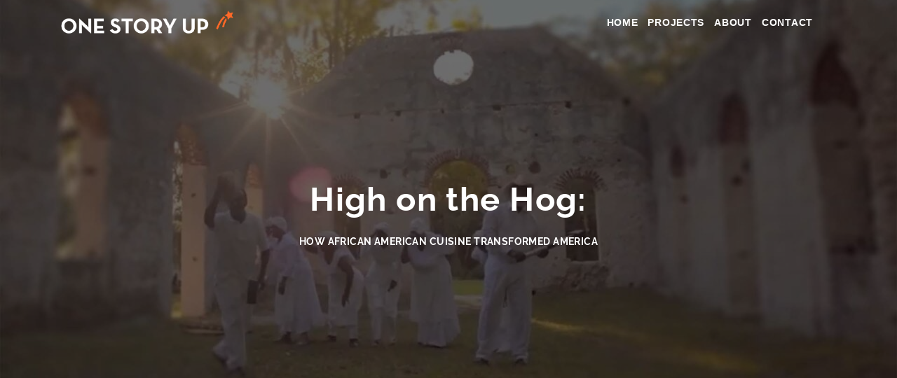

--- FILE ---
content_type: text/html; charset=UTF-8
request_url: https://onestoryupproductions.com/projects/high-on-the-hog/
body_size: 37962
content:
<!DOCTYPE html>
<html lang="en-US">
<head>
    <meta charset="UTF-8">
    <meta http-equiv="X-UA-Compatible" content="IE=edge">
    <meta name="viewport" content="width=device-width, initial-scale=1, shrink-to-fit=no">
    <link rel="profile" href="//gmpg.org/xfn/11">
    <meta name='robots' content='index, follow, max-image-preview:large, max-snippet:-1, max-video-preview:-1' />

	<!-- This site is optimized with the Yoast SEO plugin v26.8 - https://yoast.com/product/yoast-seo-wordpress/ -->
	<title>One Story Up presents High on the Hog - now on Netflix</title>
<link crossorigin data-rocket-preconnect href="https://fonts.googleapis.com" rel="preconnect">
<link crossorigin data-rocket-preconnect href="https://fonts.gstatic.com" rel="preconnect">
<link crossorigin data-rocket-preconnect href="https://www.youtube.com" rel="preconnect">
<link data-rocket-preload as="style" href="https://fonts.googleapis.com/css?family=Raleway%3A400%2C400i%2C700%2C700i%2C200%2C200i%7CPlayfair%20Display%3A400%2C400i%2C700%2C700i%7CPT%20Serif%3A400%2C400i%2C700%2C700i&#038;display=swap" rel="preload">
<link href="https://fonts.googleapis.com/css?family=Raleway%3A400%2C400i%2C700%2C700i%2C200%2C200i%7CPlayfair%20Display%3A400%2C400i%2C700%2C700i%7CPT%20Serif%3A400%2C400i%2C700%2C700i&#038;display=swap" media="print" onload="this.media=&#039;all&#039;" rel="stylesheet">
<noscript><link rel="stylesheet" href="https://fonts.googleapis.com/css?family=Raleway%3A400%2C400i%2C700%2C700i%2C200%2C200i%7CPlayfair%20Display%3A400%2C400i%2C700%2C700i%7CPT%20Serif%3A400%2C400i%2C700%2C700i&#038;display=swap"></noscript>
<link crossorigin data-rocket-preload as="font" href="https://fonts.gstatic.com/s/playfairdisplay/v37/nuFkD-vYSZviVYUb_rj3ij__anPXDTnogkk7.woff2" rel="preload">
<link crossorigin data-rocket-preload as="font" href="https://fonts.gstatic.com/s/raleway/v34/1Ptsg8zYS_SKggPNyCg4TYFq.woff2" rel="preload">
<link crossorigin data-rocket-preload as="font" href="https://fonts.gstatic.com/s/raleway/v34/1Ptug8zYS_SKggPNyC0ITw.woff2" rel="preload">
<link crossorigin data-rocket-preload as="font" href="https://onestoryupproductions.com/wp-content/themes/skylith/assets/vendor/pixeden-stroke-7-icon/pe-icon-7-stroke/fonts/Pe-icon-7-stroke.woff?d7yf1v" rel="preload">
<style id="wpr-usedcss">svg:not(:root).svg-inline--fa{overflow:visible}.svg-inline--fa{display:inline-block;font-size:inherit;height:1em;overflow:visible;vertical-align:-.125em}.svg-inline--fa.fa-w-8{width:.5em}.svg-inline--fa.fa-w-10{width:.625em}.svg-inline--fa.fa-w-14{width:.875em}.svg-inline--fa.fa-w-16{width:1em}.fa-layers-text{display:inline-block;position:absolute;text-align:center}.fa-layers-text{left:50%;top:50%;-webkit-transform:translate(-50%,-50%);transform:translate(-50%,-50%);-webkit-transform-origin:center center;transform-origin:center center}.sr-only{border:0;clip:rect(0,0,0,0);height:1px;margin:-1px;overflow:hidden;padding:0;position:absolute;width:1px}img:is([sizes=auto i],[sizes^="auto," i]){contain-intrinsic-size:3000px 1500px}.nk-awb{position:relative;z-index:0}.wp-block-nk-awb{padding:20px 30px}.nk-awb .nk-awb-inner,.nk-awb .nk-awb-overlay,.nk-awb .nk-awb-wrap{position:absolute;top:0;right:0;bottom:0;left:0;z-index:-99}.nk-awb .nk-awb-wrap{overflow:hidden}.nk-awb .nk-awb-mouse-parallax{transform:translateX(0)}.nk-awb .nk-awb-overlay{z-index:0}.nk-awb .nk-awb-inner{z-index:-100;background-repeat:no-repeat;background-position:50% 50%;background-size:cover}.nk-awb [data-awb-image-background-size=contain]>.nk-awb-inner{background-size:contain}.nk-awb [data-awb-image-background-size=pattern]>.nk-awb-inner{background-repeat:repeat;background-size:auto}.nk-awb .nk-awb-inner>.jarallax-img,.nk-awb .nk-awb-inner>picture>img{position:absolute;top:0;left:0;z-index:-100;width:100%;height:100%;pointer-events:none;-o-object-fit:cover;object-fit:cover}.nk-awb [data-awb-image-background-size=contain]>.nk-awb-inner>.jarallax-img,.nk-awb [data-awb-image-background-size=contain]>.nk-awb-inner>picture>img{-o-object-fit:contain;object-fit:contain}.nk-awb .nk-awb-inner picture.jarallax-img>img{width:100%;height:100%;-o-object-fit:inherit;object-fit:inherit;-o-object-position:inherit;object-position:inherit}.intrinsic-ignore iframe{max-width:none!important;max-height:none!important}img.emoji{display:inline!important;border:none!important;box-shadow:none!important;height:1em!important;width:1em!important;margin:0 .07em!important;vertical-align:-.1em!important;background:0 0!important;padding:0!important}:where(.wp-block-button__link){border-radius:9999px;box-shadow:none;padding:calc(.667em + 2px) calc(1.333em + 2px);text-decoration:none}:root :where(.wp-block-button .wp-block-button__link.is-style-outline),:root :where(.wp-block-button.is-style-outline>.wp-block-button__link){border:2px solid;padding:.667em 1.333em}:root :where(.wp-block-button .wp-block-button__link.is-style-outline:not(.has-text-color)),:root :where(.wp-block-button.is-style-outline>.wp-block-button__link:not(.has-text-color)){color:currentColor}:root :where(.wp-block-button .wp-block-button__link.is-style-outline:not(.has-background)),:root :where(.wp-block-button.is-style-outline>.wp-block-button__link:not(.has-background)){background-color:initial;background-image:none}:where(.wp-block-calendar table:not(.has-background) th){background:#ddd}:where(.wp-block-columns){margin-bottom:1.75em}:where(.wp-block-columns.has-background){padding:1.25em 2.375em}:where(.wp-block-post-comments input[type=submit]){border:none}:where(.wp-block-cover-image:not(.has-text-color)),:where(.wp-block-cover:not(.has-text-color)){color:#fff}:where(.wp-block-cover-image.is-light:not(.has-text-color)),:where(.wp-block-cover.is-light:not(.has-text-color)){color:#000}:root :where(.wp-block-cover h1:not(.has-text-color)),:root :where(.wp-block-cover h2:not(.has-text-color)),:root :where(.wp-block-cover h3:not(.has-text-color)),:root :where(.wp-block-cover h4:not(.has-text-color)),:root :where(.wp-block-cover h5:not(.has-text-color)),:root :where(.wp-block-cover h6:not(.has-text-color)),:root :where(.wp-block-cover p:not(.has-text-color)){color:inherit}:where(.wp-block-file){margin-bottom:1.5em}:where(.wp-block-file__button){border-radius:2em;display:inline-block;padding:.5em 1em}:where(.wp-block-file__button):is(a):active,:where(.wp-block-file__button):is(a):focus,:where(.wp-block-file__button):is(a):hover,:where(.wp-block-file__button):is(a):visited{box-shadow:none;color:#fff;opacity:.85;text-decoration:none}.wp-block-group{box-sizing:border-box}:where(.wp-block-group.wp-block-group-is-layout-constrained){position:relative}h1.has-background,h2.has-background,h3.has-background,h4.has-background{padding:1.25em 2.375em}.wp-block-image a{display:inline-block}.wp-block-image img{box-sizing:border-box;height:auto;max-width:100%;vertical-align:bottom}@media (prefers-reduced-motion:no-preference){.wp-block-image img.hide{visibility:hidden}.wp-block-image img.show{animation:.4s show-content-image}}.wp-block-image[style*=border-radius] img,.wp-block-image[style*=border-radius]>a{border-radius:inherit}.wp-block-image.alignfull a,.wp-block-image.alignwide a{width:100%}.wp-block-image.alignfull img,.wp-block-image.alignwide img{height:auto;width:100%}.wp-block-image :where(figcaption){margin-bottom:1em;margin-top:.5em}:root :where(.wp-block-image.is-style-rounded img,.wp-block-image .is-style-rounded img){border-radius:9999px}.wp-block-image figure{margin:0}@keyframes show-content-image{0%{visibility:hidden}99%{visibility:hidden}to{visibility:visible}}:where(.wp-block-latest-comments:not([style*=line-height] .wp-block-latest-comments__comment)){line-height:1.1}:where(.wp-block-latest-comments:not([style*=line-height] .wp-block-latest-comments__comment-excerpt p)){line-height:1.8}:root :where(.wp-block-latest-posts.is-grid){padding:0}:root :where(.wp-block-latest-posts.wp-block-latest-posts__list){padding-left:0}ul{box-sizing:border-box}:root :where(.wp-block-list.has-background){padding:1.25em 2.375em}:where(.wp-block-navigation.has-background .wp-block-navigation-item a:not(.wp-element-button)),:where(.wp-block-navigation.has-background .wp-block-navigation-submenu a:not(.wp-element-button)){padding:.5em 1em}:where(.wp-block-navigation .wp-block-navigation__submenu-container .wp-block-navigation-item a:not(.wp-element-button)),:where(.wp-block-navigation .wp-block-navigation__submenu-container .wp-block-navigation-submenu a:not(.wp-element-button)),:where(.wp-block-navigation .wp-block-navigation__submenu-container .wp-block-navigation-submenu button.wp-block-navigation-item__content),:where(.wp-block-navigation .wp-block-navigation__submenu-container .wp-block-pages-list__item button.wp-block-navigation-item__content){padding:.5em 1em}:root :where(p.has-background){padding:1.25em 2.375em}:where(p.has-text-color:not(.has-link-color)) a{color:inherit}:where(.wp-block-post-comments-form) input:not([type=submit]),:where(.wp-block-post-comments-form) textarea{border:1px solid #949494;font-family:inherit;font-size:1em}:where(.wp-block-post-comments-form) input:where(:not([type=submit]):not([type=checkbox])),:where(.wp-block-post-comments-form) textarea{padding:calc(.667em + 2px)}:where(.wp-block-post-excerpt){box-sizing:border-box;margin-bottom:var(--wp--style--block-gap);margin-top:var(--wp--style--block-gap)}:where(.wp-block-preformatted.has-background){padding:1.25em 2.375em}:where(.wp-block-search__button){border:1px solid #ccc;padding:6px 10px}:where(.wp-block-search__input){font-family:inherit;font-size:inherit;font-style:inherit;font-weight:inherit;letter-spacing:inherit;line-height:inherit;text-transform:inherit}:where(.wp-block-search__button-inside .wp-block-search__inside-wrapper){border:1px solid #949494;box-sizing:border-box;padding:4px}:where(.wp-block-search__button-inside .wp-block-search__inside-wrapper) .wp-block-search__input{border:none;border-radius:0;padding:0 4px}:where(.wp-block-search__button-inside .wp-block-search__inside-wrapper) .wp-block-search__input:focus{outline:0}:where(.wp-block-search__button-inside .wp-block-search__inside-wrapper) :where(.wp-block-search__button){padding:4px 8px}:root :where(.wp-block-separator.is-style-dots){height:auto;line-height:1;text-align:center}:root :where(.wp-block-separator.is-style-dots):before{color:currentColor;content:"···";font-family:serif;font-size:1.5em;letter-spacing:2em;padding-left:2em}:root :where(.wp-block-site-logo.is-style-rounded){border-radius:9999px}:where(.wp-block-social-links:not(.is-style-logos-only)) .wp-social-link{background-color:#f0f0f0;color:#444}:where(.wp-block-social-links:not(.is-style-logos-only)) .wp-social-link-amazon{background-color:#f90;color:#fff}:where(.wp-block-social-links:not(.is-style-logos-only)) .wp-social-link-bandcamp{background-color:#1ea0c3;color:#fff}:where(.wp-block-social-links:not(.is-style-logos-only)) .wp-social-link-behance{background-color:#0757fe;color:#fff}:where(.wp-block-social-links:not(.is-style-logos-only)) .wp-social-link-bluesky{background-color:#0a7aff;color:#fff}:where(.wp-block-social-links:not(.is-style-logos-only)) .wp-social-link-codepen{background-color:#1e1f26;color:#fff}:where(.wp-block-social-links:not(.is-style-logos-only)) .wp-social-link-deviantart{background-color:#02e49b;color:#fff}:where(.wp-block-social-links:not(.is-style-logos-only)) .wp-social-link-dribbble{background-color:#e94c89;color:#fff}:where(.wp-block-social-links:not(.is-style-logos-only)) .wp-social-link-dropbox{background-color:#4280ff;color:#fff}:where(.wp-block-social-links:not(.is-style-logos-only)) .wp-social-link-etsy{background-color:#f45800;color:#fff}:where(.wp-block-social-links:not(.is-style-logos-only)) .wp-social-link-facebook{background-color:#0866ff;color:#fff}:where(.wp-block-social-links:not(.is-style-logos-only)) .wp-social-link-fivehundredpx{background-color:#000;color:#fff}:where(.wp-block-social-links:not(.is-style-logos-only)) .wp-social-link-flickr{background-color:#0461dd;color:#fff}:where(.wp-block-social-links:not(.is-style-logos-only)) .wp-social-link-foursquare{background-color:#e65678;color:#fff}:where(.wp-block-social-links:not(.is-style-logos-only)) .wp-social-link-github{background-color:#24292d;color:#fff}:where(.wp-block-social-links:not(.is-style-logos-only)) .wp-social-link-goodreads{background-color:#eceadd;color:#382110}:where(.wp-block-social-links:not(.is-style-logos-only)) .wp-social-link-google{background-color:#ea4434;color:#fff}:where(.wp-block-social-links:not(.is-style-logos-only)) .wp-social-link-gravatar{background-color:#1d4fc4;color:#fff}:where(.wp-block-social-links:not(.is-style-logos-only)) .wp-social-link-instagram{background-color:#f00075;color:#fff}:where(.wp-block-social-links:not(.is-style-logos-only)) .wp-social-link-lastfm{background-color:#e21b24;color:#fff}:where(.wp-block-social-links:not(.is-style-logos-only)) .wp-social-link-linkedin{background-color:#0d66c2;color:#fff}:where(.wp-block-social-links:not(.is-style-logos-only)) .wp-social-link-mastodon{background-color:#3288d4;color:#fff}:where(.wp-block-social-links:not(.is-style-logos-only)) .wp-social-link-medium{background-color:#000;color:#fff}:where(.wp-block-social-links:not(.is-style-logos-only)) .wp-social-link-meetup{background-color:#f6405f;color:#fff}:where(.wp-block-social-links:not(.is-style-logos-only)) .wp-social-link-patreon{background-color:#000;color:#fff}:where(.wp-block-social-links:not(.is-style-logos-only)) .wp-social-link-pinterest{background-color:#e60122;color:#fff}:where(.wp-block-social-links:not(.is-style-logos-only)) .wp-social-link-pocket{background-color:#ef4155;color:#fff}:where(.wp-block-social-links:not(.is-style-logos-only)) .wp-social-link-reddit{background-color:#ff4500;color:#fff}:where(.wp-block-social-links:not(.is-style-logos-only)) .wp-social-link-skype{background-color:#0478d7;color:#fff}:where(.wp-block-social-links:not(.is-style-logos-only)) .wp-social-link-snapchat{background-color:#fefc00;color:#fff;stroke:#000}:where(.wp-block-social-links:not(.is-style-logos-only)) .wp-social-link-soundcloud{background-color:#ff5600;color:#fff}:where(.wp-block-social-links:not(.is-style-logos-only)) .wp-social-link-spotify{background-color:#1bd760;color:#fff}:where(.wp-block-social-links:not(.is-style-logos-only)) .wp-social-link-telegram{background-color:#2aabee;color:#fff}:where(.wp-block-social-links:not(.is-style-logos-only)) .wp-social-link-threads{background-color:#000;color:#fff}:where(.wp-block-social-links:not(.is-style-logos-only)) .wp-social-link-tiktok{background-color:#000;color:#fff}:where(.wp-block-social-links:not(.is-style-logos-only)) .wp-social-link-tumblr{background-color:#011835;color:#fff}:where(.wp-block-social-links:not(.is-style-logos-only)) .wp-social-link-twitch{background-color:#6440a4;color:#fff}:where(.wp-block-social-links:not(.is-style-logos-only)) .wp-social-link-twitter{background-color:#1da1f2;color:#fff}:where(.wp-block-social-links:not(.is-style-logos-only)) .wp-social-link-vimeo{background-color:#1eb7ea;color:#fff}:where(.wp-block-social-links:not(.is-style-logos-only)) .wp-social-link-vk{background-color:#4680c2;color:#fff}:where(.wp-block-social-links:not(.is-style-logos-only)) .wp-social-link-wordpress{background-color:#3499cd;color:#fff}:where(.wp-block-social-links:not(.is-style-logos-only)) .wp-social-link-whatsapp{background-color:#25d366;color:#fff}:where(.wp-block-social-links:not(.is-style-logos-only)) .wp-social-link-x{background-color:#000;color:#fff}:where(.wp-block-social-links:not(.is-style-logos-only)) .wp-social-link-yelp{background-color:#d32422;color:#fff}:where(.wp-block-social-links:not(.is-style-logos-only)) .wp-social-link-youtube{background-color:red;color:#fff}:where(.wp-block-social-links.is-style-logos-only) .wp-social-link{background:0 0}:where(.wp-block-social-links.is-style-logos-only) .wp-social-link svg{height:1.25em;width:1.25em}:where(.wp-block-social-links.is-style-logos-only) .wp-social-link-amazon{color:#f90}:where(.wp-block-social-links.is-style-logos-only) .wp-social-link-bandcamp{color:#1ea0c3}:where(.wp-block-social-links.is-style-logos-only) .wp-social-link-behance{color:#0757fe}:where(.wp-block-social-links.is-style-logos-only) .wp-social-link-bluesky{color:#0a7aff}:where(.wp-block-social-links.is-style-logos-only) .wp-social-link-codepen{color:#1e1f26}:where(.wp-block-social-links.is-style-logos-only) .wp-social-link-deviantart{color:#02e49b}:where(.wp-block-social-links.is-style-logos-only) .wp-social-link-dribbble{color:#e94c89}:where(.wp-block-social-links.is-style-logos-only) .wp-social-link-dropbox{color:#4280ff}:where(.wp-block-social-links.is-style-logos-only) .wp-social-link-etsy{color:#f45800}:where(.wp-block-social-links.is-style-logos-only) .wp-social-link-facebook{color:#0866ff}:where(.wp-block-social-links.is-style-logos-only) .wp-social-link-fivehundredpx{color:#000}:where(.wp-block-social-links.is-style-logos-only) .wp-social-link-flickr{color:#0461dd}:where(.wp-block-social-links.is-style-logos-only) .wp-social-link-foursquare{color:#e65678}:where(.wp-block-social-links.is-style-logos-only) .wp-social-link-github{color:#24292d}:where(.wp-block-social-links.is-style-logos-only) .wp-social-link-goodreads{color:#382110}:where(.wp-block-social-links.is-style-logos-only) .wp-social-link-google{color:#ea4434}:where(.wp-block-social-links.is-style-logos-only) .wp-social-link-gravatar{color:#1d4fc4}:where(.wp-block-social-links.is-style-logos-only) .wp-social-link-instagram{color:#f00075}:where(.wp-block-social-links.is-style-logos-only) .wp-social-link-lastfm{color:#e21b24}:where(.wp-block-social-links.is-style-logos-only) .wp-social-link-linkedin{color:#0d66c2}:where(.wp-block-social-links.is-style-logos-only) .wp-social-link-mastodon{color:#3288d4}:where(.wp-block-social-links.is-style-logos-only) .wp-social-link-medium{color:#000}:where(.wp-block-social-links.is-style-logos-only) .wp-social-link-meetup{color:#f6405f}:where(.wp-block-social-links.is-style-logos-only) .wp-social-link-patreon{color:#000}:where(.wp-block-social-links.is-style-logos-only) .wp-social-link-pinterest{color:#e60122}:where(.wp-block-social-links.is-style-logos-only) .wp-social-link-pocket{color:#ef4155}:where(.wp-block-social-links.is-style-logos-only) .wp-social-link-reddit{color:#ff4500}:where(.wp-block-social-links.is-style-logos-only) .wp-social-link-skype{color:#0478d7}:where(.wp-block-social-links.is-style-logos-only) .wp-social-link-snapchat{color:#fff;stroke:#000}:where(.wp-block-social-links.is-style-logos-only) .wp-social-link-soundcloud{color:#ff5600}:where(.wp-block-social-links.is-style-logos-only) .wp-social-link-spotify{color:#1bd760}:where(.wp-block-social-links.is-style-logos-only) .wp-social-link-telegram{color:#2aabee}:where(.wp-block-social-links.is-style-logos-only) .wp-social-link-threads{color:#000}:where(.wp-block-social-links.is-style-logos-only) .wp-social-link-tiktok{color:#000}:where(.wp-block-social-links.is-style-logos-only) .wp-social-link-tumblr{color:#011835}:where(.wp-block-social-links.is-style-logos-only) .wp-social-link-twitch{color:#6440a4}:where(.wp-block-social-links.is-style-logos-only) .wp-social-link-twitter{color:#1da1f2}:where(.wp-block-social-links.is-style-logos-only) .wp-social-link-vimeo{color:#1eb7ea}:where(.wp-block-social-links.is-style-logos-only) .wp-social-link-vk{color:#4680c2}:where(.wp-block-social-links.is-style-logos-only) .wp-social-link-whatsapp{color:#25d366}:where(.wp-block-social-links.is-style-logos-only) .wp-social-link-wordpress{color:#3499cd}:where(.wp-block-social-links.is-style-logos-only) .wp-social-link-x{color:#000}:where(.wp-block-social-links.is-style-logos-only) .wp-social-link-yelp{color:#d32422}:where(.wp-block-social-links.is-style-logos-only) .wp-social-link-youtube{color:red}:root :where(.wp-block-social-links .wp-social-link a){padding:.25em}:root :where(.wp-block-social-links.is-style-logos-only .wp-social-link a){padding:0}:root :where(.wp-block-social-links.is-style-pill-shape .wp-social-link a){padding-left:.66667em;padding-right:.66667em}.wp-block-spacer{clear:both}:root :where(.wp-block-tag-cloud.is-style-outline){display:flex;flex-wrap:wrap;gap:1ch}:root :where(.wp-block-tag-cloud.is-style-outline a){border:1px solid;font-size:unset!important;margin-right:0;padding:1ch 2ch;text-decoration:none!important}:root :where(.wp-block-table-of-contents){box-sizing:border-box}:where(.wp-block-term-description){box-sizing:border-box;margin-bottom:var(--wp--style--block-gap);margin-top:var(--wp--style--block-gap)}:where(pre.wp-block-verse){font-family:inherit}.entry-content{counter-reset:footnotes}:root{--wp--preset--font-size--normal:16px;--wp--preset--font-size--huge:42px}.has-text-align-center{text-align:center}html :where(.has-border-color){border-style:solid}html :where([style*=border-top-color]){border-top-style:solid}html :where([style*=border-right-color]){border-right-style:solid}html :where([style*=border-bottom-color]){border-bottom-style:solid}html :where([style*=border-left-color]){border-left-style:solid}html :where([style*=border-width]){border-style:solid}html :where([style*=border-top-width]){border-top-style:solid}html :where([style*=border-right-width]){border-right-style:solid}html :where([style*=border-bottom-width]){border-bottom-style:solid}html :where([style*=border-left-width]){border-left-style:solid}html :where(img[class*=wp-image-]){height:auto;max-width:100%}:where(figure){margin:0 0 1em}html :where(.is-position-sticky){--wp-admin--admin-bar--position-offset:var(--wp-admin--admin-bar--height,0px)}@media screen and (max-width:600px){html :where(.is-position-sticky){--wp-admin--admin-bar--position-offset:0px}}@font-face{font-family:'Playfair Display';font-style:italic;font-weight:400;font-display:swap;src:url(https://fonts.gstatic.com/s/playfairdisplay/v37/nuFkD-vYSZviVYUb_rj3ij__anPXDTnogkk7.woff2) format('woff2');unicode-range:U+0000-00FF,U+0131,U+0152-0153,U+02BB-02BC,U+02C6,U+02DA,U+02DC,U+0304,U+0308,U+0329,U+2000-206F,U+20AC,U+2122,U+2191,U+2193,U+2212,U+2215,U+FEFF,U+FFFD}@font-face{font-family:'Playfair Display';font-style:italic;font-weight:700;font-display:swap;src:url(https://fonts.gstatic.com/s/playfairdisplay/v37/nuFkD-vYSZviVYUb_rj3ij__anPXDTnogkk7.woff2) format('woff2');unicode-range:U+0000-00FF,U+0131,U+0152-0153,U+02BB-02BC,U+02C6,U+02DA,U+02DC,U+0304,U+0308,U+0329,U+2000-206F,U+20AC,U+2122,U+2191,U+2193,U+2212,U+2215,U+FEFF,U+FFFD}@font-face{font-family:Raleway;font-style:italic;font-weight:200;font-display:swap;src:url(https://fonts.gstatic.com/s/raleway/v34/1Ptsg8zYS_SKggPNyCg4TYFq.woff2) format('woff2');unicode-range:U+0000-00FF,U+0131,U+0152-0153,U+02BB-02BC,U+02C6,U+02DA,U+02DC,U+0304,U+0308,U+0329,U+2000-206F,U+20AC,U+2122,U+2191,U+2193,U+2212,U+2215,U+FEFF,U+FFFD}@font-face{font-family:Raleway;font-style:italic;font-weight:400;font-display:swap;src:url(https://fonts.gstatic.com/s/raleway/v34/1Ptsg8zYS_SKggPNyCg4TYFq.woff2) format('woff2');unicode-range:U+0000-00FF,U+0131,U+0152-0153,U+02BB-02BC,U+02C6,U+02DA,U+02DC,U+0304,U+0308,U+0329,U+2000-206F,U+20AC,U+2122,U+2191,U+2193,U+2212,U+2215,U+FEFF,U+FFFD}@font-face{font-family:Raleway;font-style:italic;font-weight:700;font-display:swap;src:url(https://fonts.gstatic.com/s/raleway/v34/1Ptsg8zYS_SKggPNyCg4TYFq.woff2) format('woff2');unicode-range:U+0000-00FF,U+0131,U+0152-0153,U+02BB-02BC,U+02C6,U+02DA,U+02DC,U+0304,U+0308,U+0329,U+2000-206F,U+20AC,U+2122,U+2191,U+2193,U+2212,U+2215,U+FEFF,U+FFFD}@font-face{font-family:Raleway;font-style:normal;font-weight:200;font-display:swap;src:url(https://fonts.gstatic.com/s/raleway/v34/1Ptug8zYS_SKggPNyC0ITw.woff2) format('woff2');unicode-range:U+0000-00FF,U+0131,U+0152-0153,U+02BB-02BC,U+02C6,U+02DA,U+02DC,U+0304,U+0308,U+0329,U+2000-206F,U+20AC,U+2122,U+2191,U+2193,U+2212,U+2215,U+FEFF,U+FFFD}@font-face{font-family:Raleway;font-style:normal;font-weight:400;font-display:swap;src:url(https://fonts.gstatic.com/s/raleway/v34/1Ptug8zYS_SKggPNyC0ITw.woff2) format('woff2');unicode-range:U+0000-00FF,U+0131,U+0152-0153,U+02BB-02BC,U+02C6,U+02DA,U+02DC,U+0304,U+0308,U+0329,U+2000-206F,U+20AC,U+2122,U+2191,U+2193,U+2212,U+2215,U+FEFF,U+FFFD}@font-face{font-family:Raleway;font-style:normal;font-weight:700;font-display:swap;src:url(https://fonts.gstatic.com/s/raleway/v34/1Ptug8zYS_SKggPNyC0ITw.woff2) format('woff2');unicode-range:U+0000-00FF,U+0131,U+0152-0153,U+02BB-02BC,U+02C6,U+02DA,U+02DC,U+0304,U+0308,U+0329,U+2000-206F,U+20AC,U+2122,U+2191,U+2193,U+2212,U+2215,U+FEFF,U+FFFD}.nk-hover-image .nk-hover-image-links li a span,body{font-family:Raleway,sans-serif;font-style:normal;font-weight:400;line-height:1.65;letter-spacing:.004em}.button,.woocommerce .button{font-family:Raleway,sans-serif;font-style:normal;font-weight:400}.display-3,.display-4,.display-big,.nk-fullpage-number,.nk-navbar-full .nk-nav .dropdown>li:last-of-type>a,.nk-navbar-full .nk-nav .dropdown>li>a,.nk-navbar-full .nk-nav>li:last-of-type>a,.nk-navbar-full .nk-nav>li>a,.nk-navbar-side .nk-nav .dropdown>li:last-of-type>a,.nk-navbar-side .nk-nav .dropdown>li>a,.nk-navbar-side .nk-nav>li:last-of-type>a,.nk-navbar-side .nk-nav>li>a,.nk-navbar.nk-navbar-left .nk-nav .dropdown>li>a,.nk-navbar.nk-navbar-left .nk-nav>li>a,h1,h2,h3,h4{font-family:Raleway,sans-serif;font-style:normal;font-weight:200}h1{font-size:37.5px}h2{font-size:31.5px}h3{font-size:25.35px}h4{font-size:21px}html{font-size:15px}.nk-hover-image .nk-hover-image-links li a,h1 em,h2 em,h3 em,h4 em{font-family:"Playfair Display",sans-serif;font-style:italic;font-weight:400}.ghostkit-testimonial-content{font-family:"PT Serif",sans-serif;font-style:italic;font-weight:400}.display-3{font-size:47.25px}.display-4{font-size:39px}:root{--wp--preset--aspect-ratio--square:1;--wp--preset--aspect-ratio--4-3:4/3;--wp--preset--aspect-ratio--3-4:3/4;--wp--preset--aspect-ratio--3-2:3/2;--wp--preset--aspect-ratio--2-3:2/3;--wp--preset--aspect-ratio--16-9:16/9;--wp--preset--aspect-ratio--9-16:9/16;--wp--preset--color--black:#000000;--wp--preset--color--cyan-bluish-gray:#abb8c3;--wp--preset--color--white:#ffffff;--wp--preset--color--pale-pink:#f78da7;--wp--preset--color--vivid-red:#cf2e2e;--wp--preset--color--luminous-vivid-orange:#ff6900;--wp--preset--color--luminous-vivid-amber:#fcb900;--wp--preset--color--light-green-cyan:#7bdcb5;--wp--preset--color--vivid-green-cyan:#00d084;--wp--preset--color--pale-cyan-blue:#8ed1fc;--wp--preset--color--vivid-cyan-blue:#0693e3;--wp--preset--color--vivid-purple:#9b51e0;--wp--preset--color--skylith-gold:#b9a186;--wp--preset--color--skylith-yellow:#fbda03;--wp--preset--color--skylith-light-green:#00ffa2;--wp--preset--color--skylith-green:#2bb569;--wp--preset--color--skylith-light-blue:#148ff3;--wp--preset--color--skylith-blue:#3202ff;--wp--preset--color--skylith-blue-violet:#5223e9;--wp--preset--color--skylith-dark-violet:#480086;--wp--preset--color--skylith-violet:#8536ce;--wp--preset--color--skylith-light-violet:#a074dc;--wp--preset--color--skylith-violet-pink:#d086d3;--wp--preset--color--skylith-pink:#ea2f5c;--wp--preset--color--skylith-red:#cc1139;--wp--preset--color--skylith-black:#000;--wp--preset--color--skylith-white:#fff;--wp--preset--gradient--vivid-cyan-blue-to-vivid-purple:linear-gradient(135deg,rgba(6, 147, 227, 1) 0%,rgb(155, 81, 224) 100%);--wp--preset--gradient--light-green-cyan-to-vivid-green-cyan:linear-gradient(135deg,rgb(122, 220, 180) 0%,rgb(0, 208, 130) 100%);--wp--preset--gradient--luminous-vivid-amber-to-luminous-vivid-orange:linear-gradient(135deg,rgba(252, 185, 0, 1) 0%,rgba(255, 105, 0, 1) 100%);--wp--preset--gradient--luminous-vivid-orange-to-vivid-red:linear-gradient(135deg,rgba(255, 105, 0, 1) 0%,rgb(207, 46, 46) 100%);--wp--preset--gradient--very-light-gray-to-cyan-bluish-gray:linear-gradient(135deg,rgb(238, 238, 238) 0%,rgb(169, 184, 195) 100%);--wp--preset--gradient--cool-to-warm-spectrum:linear-gradient(135deg,rgb(74, 234, 220) 0%,rgb(151, 120, 209) 20%,rgb(207, 42, 186) 40%,rgb(238, 44, 130) 60%,rgb(251, 105, 98) 80%,rgb(254, 248, 76) 100%);--wp--preset--gradient--blush-light-purple:linear-gradient(135deg,rgb(255, 206, 236) 0%,rgb(152, 150, 240) 100%);--wp--preset--gradient--blush-bordeaux:linear-gradient(135deg,rgb(254, 205, 165) 0%,rgb(254, 45, 45) 50%,rgb(107, 0, 62) 100%);--wp--preset--gradient--luminous-dusk:linear-gradient(135deg,rgb(255, 203, 112) 0%,rgb(199, 81, 192) 50%,rgb(65, 88, 208) 100%);--wp--preset--gradient--pale-ocean:linear-gradient(135deg,rgb(255, 245, 203) 0%,rgb(182, 227, 212) 50%,rgb(51, 167, 181) 100%);--wp--preset--gradient--electric-grass:linear-gradient(135deg,rgb(202, 248, 128) 0%,rgb(113, 206, 126) 100%);--wp--preset--gradient--midnight:linear-gradient(135deg,rgb(2, 3, 129) 0%,rgb(40, 116, 252) 100%);--wp--preset--font-size--small:13px;--wp--preset--font-size--medium:20px;--wp--preset--font-size--large:36px;--wp--preset--font-size--x-large:42px;--wp--preset--spacing--20:0.44rem;--wp--preset--spacing--30:0.67rem;--wp--preset--spacing--40:1rem;--wp--preset--spacing--50:1.5rem;--wp--preset--spacing--60:2.25rem;--wp--preset--spacing--70:3.38rem;--wp--preset--spacing--80:5.06rem;--wp--preset--shadow--natural:6px 6px 9px rgba(0, 0, 0, .2);--wp--preset--shadow--deep:12px 12px 50px rgba(0, 0, 0, .4);--wp--preset--shadow--sharp:6px 6px 0px rgba(0, 0, 0, .2);--wp--preset--shadow--outlined:6px 6px 0px -3px rgba(255, 255, 255, 1),6px 6px rgba(0, 0, 0, 1);--wp--preset--shadow--crisp:6px 6px 0px rgba(0, 0, 0, 1)}:where(.is-layout-flex){gap:.5em}:where(.is-layout-grid){gap:.5em}.has-small-font-size{font-size:var(--wp--preset--font-size--small)!important}.has-large-font-size{font-size:var(--wp--preset--font-size--large)!important}:where(.wp-block-post-template.is-layout-flex){gap:1.25em}:where(.wp-block-post-template.is-layout-grid){gap:1.25em}:where(.wp-block-columns.is-layout-flex){gap:2em}:where(.wp-block-columns.is-layout-grid){gap:2em}:root :where(.wp-block-pullquote){font-size:1.5em;line-height:1.6}.sociality-share{--sclt-share__gaps:30px;--sclt-share__margin-x:1.5em;padding-top:.01px;margin-top:var(--sclt-share__margin-x);margin-bottom:var(--sclt-share__margin-x)}[data-sociality-like=heart]{cursor:pointer}[data-sociality-like=heart][data-post-liked="1"] .sociality-like-icon,[data-sociality-like=heart][data-post-liked=true] .sociality-like-icon{display:none}[data-sociality-like=thumbs]>span{display:inline-block}[data-sociality-like=thumbs] .sociality-like-icon{cursor:pointer;opacity:.8;transition:.3s opacity}[data-sociality-like=thumbs] .sociality-likes-count{margin:0 5px}[data-sociality-like=thumbs][data-post-liked="1"] .sociality-like-icon,[data-sociality-like=thumbs][data-post-liked=true] .sociality-like-icon{opacity:1}[data-sociality-like=thumbs][data-post-liked="-1"] .sociality-like-icon{opacity:.4}:where(:root){--gkt-blocks-margin-bottom:28px}:where( .ghostkit-progress,.ghostkit-button-wrapper,.ghostkit-icon-box,.ghostkit-image-compare,.ghostkit-tabs,.ghostkit-accordion,.ghostkit-countdown,.ghostkit-counter-box,.ghostkit-alert,.ghostkit-carousel,.ghostkit-video,.ghostkit-testimonial,.ghostkit-gist,.ghostkit-google-maps,.ghostkit-changelog,.ghostkit-pricing-table,.ghostkit-widgetized-area,.ghostkit-instagram,.ghostkit-twitter,.ghostkit-toc,.ghostkit-form,.ghostkit-form-field,.ghostkit-form-submit-button ){margin-bottom:var(--gkt-blocks-margin-bottom)}:root{--gkt-color-brand:#2e1645;--gkt-color-dark-gray:#32373c;--gkt-color-light-gray:#f3f4f5;--gkt-color-light-gray-darken:#d7dbde;--gkt-color-primary:#0366d6;--gkt-color-success:#4ab866;--gkt-color-danger:#d94f4f;--gkt-color-warning:#f0b849;--gkt-color-info:#2ebef5;--gkt-border-radius:5px;--gkt-transition-duration:0.2s;--gkt-transition-easing:ease-in-out}svg.ghostkit-svg-icon{display:inline-block;font-size:inherit;height:1em;overflow:visible;vertical-align:-.125em;width:1em}.ghostkit-icon-spinner{--gkt-icon-spinner__color:currentcolor;--gkt-icon-spinner__size:20px;--gkt-icon-spinner__border-size:2px;--gkt-icon-spinner__speed:0.3s;--gkt-icon-spinner--background__color:var(--gkt-icon-spinner__color);--gkt-icon-spinner--background__opacity:0.3;animation:ghostkit-icon-spinner var(--gkt-icon-spinner__speed) infinite linear;border:var(--gkt-icon-spinner__border-size) solid transparent;border-left:var(--gkt-icon-spinner__border-size) solid var(--gkt-icon-spinner__color);border-radius:50%;box-sizing:border-box;display:block;height:var(--gkt-icon-spinner__size);position:relative;text-indent:-9999em;width:var(--gkt-icon-spinner__size)}.ghostkit-icon-spinner:after{border:var(--gkt-icon-spinner__border-size) solid var(--gkt-icon-spinner--background__color);border-radius:50%;bottom:calc(var(--gkt-icon-spinner__border-size)*-1);content:"";display:block;left:calc(var(--gkt-icon-spinner__border-size)*-1);opacity:var(--gkt-icon-spinner--background__opacity);position:absolute;right:calc(var(--gkt-icon-spinner__border-size)*-1);top:calc(var(--gkt-icon-spinner__border-size)*-1)}@keyframes ghostkit-icon-spinner{to{transform:rotate(1turn)}}.entry-content{counter-reset:h2}.ghostkit-grid{--gkt-grid__gap:15px;--gkt-grid__gap-vertical:var(--gkt-grid__gap);--gkt-grid__justify-content:flex-start;--gkt-grid--column__align-self:flex-start;--gkt-grid--column__size:100%;--gkt-grid--column__size-with-gap:calc(var(--gkt-grid--column__size) - var(--gkt-grid__gap));--gkt-grid--column__order:initial;--gkt-grid--column__flex:0 0 var(--gkt-grid--column__size-with-gap);--gkt-grid--column__width:var(--gkt-grid--column__size-with-gap);--gkt-grid--column__max-width:var(--gkt-grid--column__size-with-gap);--gkt-grid--column-sticky__offset:0}.ghostkit-grid-inner{display:flex;flex-wrap:wrap;justify-content:var(--gkt-grid__justify-content);margin-left:calc(var(--gkt-grid__gap)*-1);row-gap:var(--gkt-grid__gap-vertical)}.ghostkit-col,.ghostkit-grid{padding-top:.02px}.ghostkit-col{display:flex;flex:var(--gkt-grid--column__flex);flex-wrap:wrap;margin-left:var(--gkt-grid__gap);max-width:var(--gkt-grid--column__max-width);min-height:1px;order:var(--gkt-grid--column__order);position:relative;width:var(--gkt-grid--column__width)}.ghostkit-col-content{align-self:var(--gkt-grid--column__align-self);width:100%}.ghostkit-col{--gkt-grid--column__flex:0 0 auto;--gkt-grid--column__width:auto;--gkt-grid--column__max-width:100%}.ghostkit-col-6{--gkt-grid--column__size:50%;--gkt-grid--column__size-with-gap:calc(var(--gkt-grid--column__size) - var(--gkt-grid__gap));--gkt-grid--column__flex:0 0 var(--gkt-grid--column__size-with-gap);--gkt-grid--column__width:var(--gkt-grid--column__size-with-gap);--gkt-grid--column__max-width:var(--gkt-grid--column__size-with-gap)}.ghostkit-col-8{--gkt-grid--column__size:66.66667%;--gkt-grid--column__size-with-gap:calc(var(--gkt-grid--column__size) - var(--gkt-grid__gap));--gkt-grid--column__flex:0 0 var(--gkt-grid--column__size-with-gap);--gkt-grid--column__width:var(--gkt-grid--column__size-with-gap);--gkt-grid--column__max-width:var(--gkt-grid--column__size-with-gap)}.ghostkit-col-9{--gkt-grid--column__size:75%;--gkt-grid--column__size-with-gap:calc(var(--gkt-grid--column__size) - var(--gkt-grid__gap));--gkt-grid--column__flex:0 0 var(--gkt-grid--column__size-with-gap);--gkt-grid--column__width:var(--gkt-grid--column__size-with-gap);--gkt-grid--column__max-width:var(--gkt-grid--column__size-with-gap)}.ghostkit-col-10{--gkt-grid--column__size:83.33333%;--gkt-grid--column__size-with-gap:calc(var(--gkt-grid--column__size) - var(--gkt-grid__gap));--gkt-grid--column__flex:0 0 var(--gkt-grid--column__size-with-gap);--gkt-grid--column__width:var(--gkt-grid--column__size-with-gap);--gkt-grid--column__max-width:var(--gkt-grid--column__size-with-gap)}.ghostkit-col-order-2{--gkt-grid--column__order:2}@media(max-width:992px){.ghostkit-col-lg-10{--gkt-grid--column__size:83.33333%;--gkt-grid--column__size-with-gap:calc(var(--gkt-grid--column__size) - var(--gkt-grid__gap));--gkt-grid--column__flex:0 0 var(--gkt-grid--column__size-with-gap);--gkt-grid--column__width:var(--gkt-grid--column__size-with-gap);--gkt-grid--column__max-width:var(--gkt-grid--column__size-with-gap)}.ghostkit-col-lg-12{--gkt-grid--column__size:100%;--gkt-grid--column__size-with-gap:calc(var(--gkt-grid--column__size) - var(--gkt-grid__gap));--gkt-grid--column__flex:0 0 var(--gkt-grid--column__size-with-gap);--gkt-grid--column__width:var(--gkt-grid--column__size-with-gap);--gkt-grid--column__max-width:var(--gkt-grid--column__size-with-gap)}.ghostkit-col-order-lg-first{--gkt-grid--column__order:-1}}@media(max-width:768px){.ghostkit-col-md-12{--gkt-grid--column__size:100%;--gkt-grid--column__size-with-gap:calc(var(--gkt-grid--column__size) - var(--gkt-grid__gap));--gkt-grid--column__flex:0 0 var(--gkt-grid--column__size-with-gap);--gkt-grid--column__width:var(--gkt-grid--column__size-with-gap);--gkt-grid--column__max-width:var(--gkt-grid--column__size-with-gap)}}.ghostkit-grid-align-items-center{--gkt-grid--column__align-self:center}.ghostkit-grid-justify-content-center{--gkt-grid__justify-content:center}.ghostkit-grid-justify-content-around{--gkt-grid__justify-content:space-around}.ghostkit-grid-gap-no{--gkt-grid__gap:0%}.ghostkit-grid-gap-md{--gkt-grid__gap:30px}.ghostkit-col-with-bg{position:relative;z-index:0}.ghostkit-col-with-bg>.nk-awb,.ghostkit-col-with-bg>.nk-awb .nk-awb-inner,.ghostkit-col-with-bg>.nk-awb .nk-awb-overlay,.ghostkit-col-with-bg>.nk-awb .nk-awb-wrap{bottom:0;left:0;margin:0;position:absolute;right:0;top:0;z-index:-99}.ghostkit-col-with-bg>.nk-awb .nk-awb-wrap{overflow:hidden}.ghostkit-col-with-bg>.nk-awb .nk-awb-overlay{z-index:0}.ghostkit-col-with-bg>.nk-awb .nk-awb-inner{background-position:50% 50%;background-repeat:no-repeat;background-size:cover;z-index:-100}.ghostkit-col-with-bg>.nk-awb [data-awb-image-background-size=contain]>.nk-awb-inner{background-size:contain}.ghostkit-col-with-bg>.nk-awb [data-awb-image-background-size=pattern]>.nk-awb-inner{background-repeat:repeat;background-size:auto}.ghostkit-col-with-bg>.nk-awb .nk-awb-inner>.jarallax-img{height:100%;left:0;-o-object-fit:cover;object-fit:cover;pointer-events:none;position:absolute;top:0;width:100%;z-index:-100}.ghostkit-col-with-bg>.nk-awb [data-awb-image-background-size=contain]>.nk-awb-inner>.jarallax-img{-o-object-fit:contain;object-fit:contain}.ghostkit-video{--gkt-video__background-color:var(--gkt-color-light-gray);--gkt-video--play-icon__width:60px;--gkt-video--play-icon__height:60px;--gkt-video--play-icon__font-size:0.7em;--gkt-video--play-icon__color:var(--gkt-color-dark-gray);--gkt-video--play-icon__background-color:#fff;--gkt-video--play-icon__border-radius:50%;--gkt-video--play-icon__box-shadow:0 0 10px 4px rgba(0, 0, 0, .04),0 0 1px 1px rgba(0, 0, 0, .02);--gkt-video--play-icon-hover__box-shadow:0 2px 10px 4px rgba(0, 0, 0, .04),0 0 1px 1px rgba(0, 0, 0, .02);--gkt-video--play-icon-hover__transform:translateY(-1px);--gkt-video--loading-icon__width:60px;--gkt-video--loading-icon__height:60px;--gkt-video--loading-icon__font-size:0.7em;--gkt-video--loading-icon__color:var(--gkt-color-dark-gray);--gkt-video--loading-icon__background-color:#fff;--gkt-video--loading-icon__border-radius:50%;--gkt-video--loading-icon__box-shadow:0 0 10px 4px rgba(0, 0, 0, .04),0 0 1px 1px rgba(0, 0, 0, .02);--gkt-video__transition-duration:var(--gkt-transition-duration);--gkt-video__transition-easing:var(--gkt-transition-easing)}.ghostkit-video-fullscreen{--gkt-video-fullscreen__background-color:rgba(0, 0, 0, .9);--gkt-video-fullscreen--close-button__width:60px;--gkt-video-fullscreen--close-button__height:60px;--gkt-video-fullscreen--close-button__font-size:1.4em;--gkt-video-fullscreen--close-button__color:#fff;--gkt-video-fullscreen--close-button__opacity:0.2;--gkt-video-fullscreen--close-button-hover__opacity:1;--gkt-video-fullscreen__transition-duration:var(--gkt-transition-duration);--gkt-video-fullscreen__transition-easing:var(--gkt-transition-easing)}.ghostkit-video.is-style-icon-only{background-color:transparent;height:var(--gkt-video--play-icon__height);margin-left:auto;margin-right:auto;overflow:unset}.ghostkit-video.is-style-icon-only:before{content:none}.ghostkit-video{background-color:var(--gkt-video__background-color);cursor:pointer;overflow:hidden;position:relative}.ghostkit-video:before{content:"";display:block;padding-top:56.25%;width:100%}.ghostkit-video[data-video-aspect-ratio="16:9"]:before{padding-top:56.25%}.ghostkit-video[data-video-aspect-ratio="1-1"]:before{padding-top:100%}.ghostkit-video[data-video-aspect-ratio="3-4"]:before{padding-top:133.3333333333%}.ghostkit-video-poster{height:100%;left:0;position:absolute;top:0;width:100%;z-index:1}.ghostkit-video-poster img{height:100%;-o-object-fit:cover;object-fit:cover;width:100%}.ghostkit-video-play-icon{align-items:center;background-color:var(--gkt-video--play-icon__background-color);border-radius:var(--gkt-video--play-icon__border-radius);box-shadow:var(--gkt-video--play-icon__box-shadow);color:var(--gkt-video--play-icon__color);display:flex;font-size:var(--gkt-video--play-icon__font-size);height:var(--gkt-video--play-icon__height);justify-content:center;left:50%;margin-left:calc(var(--gkt-video--play-icon__height)/-2);margin-top:calc(var(--gkt-video--play-icon__width)/-2);opacity:1;position:absolute;top:50%;transition:var(--gkt-video__transition-duration) transform var(--gkt-video__transition-easing),var(--gkt-video__transition-duration) box-shadow var(--gkt-video__transition-easing),var(--gkt-video__transition-duration) opacity var(--gkt-video__transition-easing);width:var(--gkt-video--play-icon__width);z-index:2}.ghostkit-video:focus .ghostkit-video-play-icon,.ghostkit-video:hover .ghostkit-video-play-icon{box-shadow:var(--gkt-video--play-icon-hover__box-shadow);transform:var(--gkt-video--play-icon-hover__transform)}.ghostkit-video-loading .ghostkit-video-play-icon,.ghostkit-video-playing .ghostkit-video-play-icon{opacity:0}.ghostkit-video-loading-icon{align-items:center;background-color:var(--gkt-video--loading-icon__background-color);border-radius:var(--gkt-video--loading-icon__border-radius);box-shadow:var(--gkt-video--loading-icon__box-shadow);color:var(--gkt-video--loading-icon__color);display:flex;font-size:var(--gkt-video--loading-icon__font-size);height:var(--gkt-video--loading-icon__height);justify-content:center;left:50%;margin-left:calc(var(--gkt-video--loading-icon__height)/-2);margin-top:calc(var(--gkt-video--loading-icon__width)/-2);opacity:0;position:absolute;top:50%;transition:var(--gkt-video__transition-duration) opacity var(--gkt-video__transition-easing);width:var(--gkt-video--loading-icon__width);z-index:3}.ghostkit-video-loading .ghostkit-video-loading-icon{opacity:1}.ghostkit-video-fullscreen-close-icon{display:none}.ghostkit-video-frame{height:100%;left:100%;opacity:0;position:absolute;top:0;transition:var(--gkt-video__transition-duration) opacity var(--gkt-video__transition-easing),0s var(--gkt-video__transition-duration) left;width:100%;z-index:4}.ghostkit-video-frame iframe,.ghostkit-video-frame video{height:100%;visibility:visible;width:100%}.ghostkit-video-playing .ghostkit-video-frame{left:0;opacity:1;transition:var(--gkt-video__transition-duration) opacity var(--gkt-video__transition-easing),0s left}.ghostkit-video-fullscreen{align-items:center;background-color:var(--gkt-video-fullscreen__background-color);display:none;height:calc(100% - var(--wp-admin--admin-bar--height,0px));justify-content:center;left:0;position:fixed;top:var(--wp-admin--admin-bar--height,0);width:100%;z-index:1500}.ghostkit-video-fullscreen-frame{height:calc(90vw*var(--gkt-fullscreen-video__aspect-ratio-height)/var(--gkt-fullscreen-video__aspect-ratio-width));max-height:90%;max-width:calc((90vh - var(--wp-admin--admin-bar--height,0px))*var(--gkt-fullscreen-video__aspect-ratio-width)/ var(--gkt-fullscreen-video__aspect-ratio-height));position:relative;width:90%;z-index:1}.ghostkit-video-fullscreen-frame iframe,.ghostkit-video-fullscreen-frame video{height:100%;width:100%}.ghostkit-video-fullscreen-frame video{background:var(--gkt-fullscreen-video--video__background)}.ghostkit-video-fullscreen-close{color:var(--gkt-video-fullscreen--close-button__color);cursor:pointer;font-size:var(--gkt-video-fullscreen--close-button__font-size);height:var(--gkt-video-fullscreen--close-button__height);line-height:var(--gkt-video-fullscreen--close-button__height);opacity:var(--gkt-video-fullscreen--close-button__opacity);position:absolute;right:0;text-align:center;top:0;transition:var(--gkt-video-fullscreen__transition-duration) opacity var(--gkt-video-fullscreen__transition-easing);width:var(--gkt-video-fullscreen--close-button__width);z-index:2}.ghostkit-video-fullscreen-close:focus,.ghostkit-video-fullscreen-close:hover{opacity:var(--gkt-video-fullscreen--close-button-hover__opacity)}.ghostkit-button-wrapper{--gkt-button__gap:15px;--gkt-button__gap-vertical:var(--gkt-button__gap);--gkt-button__align-items:flex-start;--gkt-button__justify-content:flex-start}.ghostkit-button-wrapper-inner{align-items:var(--gkt-button__align-items);clear:both;-moz-column-gap:var(--gkt-button__gap);column-gap:var(--gkt-button__gap);display:flex;flex-wrap:wrap;justify-content:var(--gkt-button__justify-content);row-gap:var(--gkt-button__gap-vertical)}.ghostkit-button-wrapper-gap-sm{--gkt-button__gap:15px}:root{--swiper-theme-color:#007aff}.swiper{margin-left:auto;margin-right:auto;position:relative;overflow:hidden;list-style:none;padding:0;z-index:1}.swiper-wrapper{position:relative;width:100%;height:100%;z-index:1;display:flex;transition-property:transform;box-sizing:content-box}.swiper-wrapper{transform:translate3d(0,0,0)}.swiper-pointer-events{touch-action:pan-y}.swiper-slide{flex-shrink:0;width:100%;height:100%;position:relative;transition-property:transform}.swiper-slide-invisible-blank{visibility:hidden}.swiper-backface-hidden .swiper-slide{transform:translateZ(0);-webkit-backface-visibility:hidden;backface-visibility:hidden}:root{--swiper-navigation-size:44px}.swiper-button-next,.swiper-button-prev{position:absolute;top:50%;width:calc(var(--swiper-navigation-size)/ 44 * 27);height:var(--swiper-navigation-size);margin-top:calc(0px - (var(--swiper-navigation-size)/ 2));z-index:10;cursor:pointer;display:flex;align-items:center;justify-content:center;color:var(--swiper-navigation-color,var(--swiper-theme-color))}.swiper-button-next.swiper-button-disabled,.swiper-button-prev.swiper-button-disabled{opacity:.35;cursor:auto;pointer-events:none}.swiper-button-next.swiper-button-hidden,.swiper-button-prev.swiper-button-hidden{opacity:0;cursor:auto;pointer-events:none}.swiper-navigation-disabled .swiper-button-next,.swiper-navigation-disabled .swiper-button-prev{display:none!important}.swiper-button-next:after,.swiper-button-prev:after{font-family:swiper-icons;font-size:var(--swiper-navigation-size);text-transform:none!important;letter-spacing:0;font-variant:initial;line-height:1}.swiper-button-prev{left:10px;right:auto}.swiper-button-prev:after{content:'prev'}.swiper-button-next{right:10px;left:auto}.swiper-button-next:after{content:'next'}.swiper-button-lock{display:none}.swiper-pagination{position:absolute;text-align:center;transition:.3s opacity;transform:translate3d(0,0,0);z-index:10}.swiper-horizontal>.swiper-pagination-bullets,.swiper-pagination-bullets.swiper-pagination-horizontal{bottom:10px;left:0;width:100%}.swiper-pagination-bullets-dynamic{overflow:hidden;font-size:0}.swiper-pagination-bullets-dynamic .swiper-pagination-bullet{transform:scale(.33);position:relative}.swiper-pagination-bullets-dynamic .swiper-pagination-bullet-active{transform:scale(1)}.swiper-pagination-bullets-dynamic .swiper-pagination-bullet-active-main{transform:scale(1)}.swiper-pagination-bullets-dynamic .swiper-pagination-bullet-active-next{transform:scale(.66)}.swiper-pagination-bullets-dynamic .swiper-pagination-bullet-active-next-next{transform:scale(.33)}.swiper-pagination-bullet{width:var(--swiper-pagination-bullet-width,var(--swiper-pagination-bullet-size,8px));height:var(--swiper-pagination-bullet-height,var(--swiper-pagination-bullet-size,8px));display:inline-block;border-radius:50%;background:var(--swiper-pagination-bullet-inactive-color,#000);opacity:var(--swiper-pagination-bullet-inactive-opacity, .2)}button.swiper-pagination-bullet{border:none;margin:0;padding:0;box-shadow:none;-webkit-appearance:none;appearance:none}.swiper-pagination-clickable .swiper-pagination-bullet{cursor:pointer}.swiper-pagination-bullet:only-child{display:none!important}.swiper-pagination-bullet-active{opacity:var(--swiper-pagination-bullet-opacity, 1);background:var(--swiper-pagination-color,var(--swiper-theme-color))}.swiper-horizontal>.swiper-pagination-bullets .swiper-pagination-bullet,.swiper-pagination-horizontal.swiper-pagination-bullets .swiper-pagination-bullet{margin:0 var(--swiper-pagination-bullet-horizontal-gap,4px)}.swiper-horizontal>.swiper-pagination-bullets.swiper-pagination-bullets-dynamic,.swiper-pagination-horizontal.swiper-pagination-bullets.swiper-pagination-bullets-dynamic{left:50%;transform:translateX(-50%);white-space:nowrap}.swiper-horizontal>.swiper-pagination-bullets.swiper-pagination-bullets-dynamic .swiper-pagination-bullet,.swiper-pagination-horizontal.swiper-pagination-bullets.swiper-pagination-bullets-dynamic .swiper-pagination-bullet{transition:.2s transform,.2s left}.swiper-scrollbar{border-radius:10px;position:relative;-ms-touch-action:none;background:rgba(0,0,0,.1)}.swiper-scrollbar-disabled>.swiper-scrollbar,.swiper-scrollbar.swiper-scrollbar-disabled{display:none!important}.swiper-horizontal>.swiper-scrollbar,.swiper-scrollbar.swiper-scrollbar-horizontal{position:absolute;left:1%;bottom:3px;z-index:50;height:5px;width:98%}.swiper-scrollbar.swiper-scrollbar-vertical{position:absolute;right:3px;top:1%;z-index:50;width:5px;height:98%}.swiper-scrollbar-drag{height:100%;width:100%;position:relative;background:rgba(0,0,0,.5);border-radius:10px;left:0;top:0}.swiper-scrollbar-lock{display:none}.swiper-zoom-container{width:100%;height:100%;display:flex;justify-content:center;align-items:center;text-align:center}.swiper-zoom-container>canvas,.swiper-zoom-container>img,.swiper-zoom-container>svg{max-width:100%;max-height:100%;object-fit:contain}.swiper-slide-zoomed{cursor:move}.swiper-lazy-preloader{width:42px;height:42px;position:absolute;left:50%;top:50%;margin-left:-21px;margin-top:-21px;z-index:10;transform-origin:50%;box-sizing:border-box;border:4px solid var(--swiper-preloader-color,var(--swiper-theme-color));border-radius:50%;border-top-color:transparent}.swiper:not(.swiper-watch-progress) .swiper-lazy-preloader{animation:1s linear infinite swiper-preloader-spin}@keyframes swiper-preloader-spin{0%{transform:rotate(0)}100%{transform:rotate(360deg)}}.swiper .swiper-notification{position:absolute;left:0;top:0;pointer-events:none;opacity:0;z-index:-1000}.ghostkit-carousel{--gkt-carousel--fade-edges__size:12%;--gkt-carousel--arrows__width:2.2em;--gkt-carousel--arrows__height:2.2em;--gkt-carousel--arrows__offset:0.5em;--gkt-carousel--arrows__font-size:0.9em;--gkt-carousel--arrows__color:var(--gkt-color-dark-gray);--gkt-carousel--arrows__background-color:#fff;--gkt-carousel--arrows__border-radius:50%;--gkt-carousel--arrows__box-shadow:0 0 10px 4px rgba(0, 0, 0, .04),0 0 1px 1px rgba(0, 0, 0, .02);--gkt-carousel--arrows__opacity:0.5;--gkt-carousel--arrows-hover__box-shadow:0 2px 10px 4px rgba(0, 0, 0, .04),0 0 1px 1px rgba(0, 0, 0, .02);--gkt-carousel--arrows-hover__opacity:1;--gkt-carousel--arrows-hover__transform:translateY(-1px);--gkt-carousel--bullets__width:0.4em;--gkt-carousel--bullets__height:0.4em;--gkt-carousel--bullets__margin-top:25px;--gkt-carousel--bullets__gap:0.8em;--gkt-carousel--bullets__background-color:var(--gkt-color-dark-gray);--gkt-carousel--bullets__border-radius:50%;--gkt-carousel--bullets__opacity:0.2;--gkt-carousel--bullets-hover__opacity:0.5;--gkt-carousel--bullets-active__opacity:1;--gkt-carousel__transition-duration:var(--gkt-transition-duration);--gkt-carousel__transition-easing:var(--gkt-transition-easing)}.ghostkit-carousel:not(.ghostkit-carousel-ready)[data-effect=slide] .ghostkit-carousel-items{display:flex}.ghostkit-carousel:not(.ghostkit-carousel-ready)[data-effect=fade] .ghostkit-carousel-slide:not(:first-child),.ghostkit-carousel:not(.ghostkit-carousel-ready)[data-effect=slide][data-slides-per-view="1"] .ghostkit-carousel-slide:first-child~div,.ghostkit-carousel:not(.ghostkit-carousel-ready)[data-effect=slide][data-slides-per-view="10"] .ghostkit-carousel-slide:nth-child(10)~div,.ghostkit-carousel:not(.ghostkit-carousel-ready)[data-effect=slide][data-slides-per-view="2"] .ghostkit-carousel-slide:nth-child(2)~div,.ghostkit-carousel:not(.ghostkit-carousel-ready)[data-effect=slide][data-slides-per-view="3"] .ghostkit-carousel-slide:nth-child(3)~div,.ghostkit-carousel:not(.ghostkit-carousel-ready)[data-effect=slide][data-slides-per-view="4"] .ghostkit-carousel-slide:nth-child(4)~div,.ghostkit-carousel:not(.ghostkit-carousel-ready)[data-effect=slide][data-slides-per-view="5"] .ghostkit-carousel-slide:nth-child(5)~div,.ghostkit-carousel:not(.ghostkit-carousel-ready)[data-effect=slide][data-slides-per-view="6"] .ghostkit-carousel-slide:nth-child(6)~div,.ghostkit-carousel:not(.ghostkit-carousel-ready)[data-effect=slide][data-slides-per-view="7"] .ghostkit-carousel-slide:nth-child(7)~div,.ghostkit-carousel:not(.ghostkit-carousel-ready)[data-effect=slide][data-slides-per-view="8"] .ghostkit-carousel-slide:nth-child(8)~div,.ghostkit-carousel:not(.ghostkit-carousel-ready)[data-effect=slide][data-slides-per-view="9"] .ghostkit-carousel-slide:nth-child(9)~div{display:none}.ghostkit-carousel-arrow{align-items:center;background-color:var(--gkt-carousel--arrows__background-color);border-radius:var(--gkt-carousel--arrows__border-radius);box-shadow:var(--gkt-carousel--arrows__box-shadow);color:var(--gkt-carousel--arrows__color);cursor:pointer;display:flex;font-size:var(--gkt-carousel--arrows__font-size);height:var(--gkt-carousel--arrows__height);justify-content:center;margin-top:calc(var(--gkt-carousel--arrows__height)/-2);opacity:var(--gkt-carousel--arrows__opacity);position:absolute;top:50%;transition:var(--gkt-carousel__transition-duration) opacity var(--gkt-carousel__transition-easing),var(--gkt-carousel__transition-duration) box-shadow var(--gkt-carousel__transition-easing),var(--gkt-carousel__transition-duration) transform var(--gkt-carousel__transition-easing);width:var(--gkt-carousel--arrows__width);z-index:1}.ghostkit-carousel-arrow:after{bottom:-10px;content:"";display:block;left:-10px;position:absolute;right:-10px;top:-10px}.ghostkit-carousel-arrow:focus,.ghostkit-carousel-arrow:hover{box-shadow:var(--gkt-carousel--arrows-hover__box-shadow);opacity:var(--gkt-carousel--arrows-hover__opacity);transform:var(--gkt-carousel--arrows-hover__transform)}.ghostkit-carousel-arrow-prev{left:var(--gkt-carousel--arrows__offset)}.ghostkit-carousel-arrow-next{right:var(--gkt-carousel--arrows__offset)}.ghostkit-carousel-arrow-next-icon,.ghostkit-carousel-arrow-prev-icon{display:none}[data-show-bullets=true] .ghostkit-carousel-items{padding-bottom:var(--gkt-carousel--bullets__margin-top)}[data-show-bullets=true] .ghostkit-carousel-arrow{transform:translateY(calc(var(--gkt-carousel--bullets__margin-top)/-2))}.ghostkit-carousel-bullets{align-items:flex-end;bottom:0;display:flex;justify-content:center;position:absolute;text-align:center;z-index:1}.ghostkit-carousel-bullets.swiper-pagination-bullets-dynamic{font-size:inherit}.ghostkit-carousel-bullets .swiper-pagination-bullet{background-color:var(--gkt-carousel--bullets__background-color);border-radius:var(--gkt-carousel--bullets__border-radius);cursor:pointer;height:var(--gkt-carousel--bullets__height);margin:0 calc(var(--gkt-carousel--bullets__gap)/2);opacity:var(--gkt-carousel--bullets__opacity);position:relative;transition:var(--gkt-carousel__transition-duration) opacity var(--gkt-carousel__transition-easing);width:var(--gkt-carousel--bullets__width)}.ghostkit-carousel-bullets .swiper-pagination-bullet:focus,.ghostkit-carousel-bullets .swiper-pagination-bullet:hover{opacity:var(--gkt-carousel--bullets-hover__opacity)}.ghostkit-carousel-bullets .swiper-pagination-bullet.swiper-pagination-bullet-active{opacity:var(--gkt-carousel--bullets-active__opacity)}.ghostkit-carousel-bullets .swiper-pagination-bullet:after{bottom:-4px;content:"";display:block;left:-4px;position:absolute;right:-4px;top:-4px}.ghostkit-testimonial{--gkt-testimonial--icon__top:0.75em;--gkt-testimonial--icon__left:0.75em;--gkt-testimonial--icon__font-size:1.5em;--gkt-testimonial--icon__opacity:0.15;--gkt-testimonial--icon-content__offset:3.5em;--gkt-testimonial--content__padding-v:1.5em;--gkt-testimonial--content__padding-h:1.5em;--gkt-testimonial--content__margin-bottom:1em;--gkt-testimonial--content__background-color:var(--gkt-color-light-gray);--gkt-testimonial--content__border-radius:var(--gkt-border-radius);--gkt-testimonial--meta__offset:1em;--gkt-testimonial--photo__width:50px;--gkt-testimonial--photo__border-radius:25px;--gkt-testimonial--name__line-height:1.6;--gkt-testimonial--name-source__margin-top:0.2em;--gkt-testimonial--source__font-size:0.85em;--gkt-testimonial--source__line-height:1;--gkt-testimonial--source__opacity:0.5;--gkt-testimonial--stars__line-height:1;--gkt-testimonial--stars__height:1em;--gkt-testimonial--stars-front__color:#fdcf27;--gkt-testimonial--stars-back__color:var(--gkt-color-light-gray);--gkt-testimonial--stars-mobile__margin-top:1em;align-items:flex-start;display:flex;flex-wrap:wrap;padding:0;position:relative}.ghostkit-testimonial-content{background-color:var(--gkt-testimonial--content__background-color);border-radius:var(--gkt-testimonial--content__border-radius);flex:100%;margin-bottom:var(--gkt-testimonial--content__margin-bottom);padding:var(--gkt-testimonial--content__padding-v) var(--gkt-testimonial--content__padding-h)}.ghostkit-testimonial-meta{display:flex;flex:1;flex-direction:column}.ghostkit-testimonial-name{line-height:var(--gkt-testimonial--name__line-height)}.ghostkit-testimonial-source{font-size:var(--gkt-testimonial--source__font-size);line-height:var(--gkt-testimonial--source__line-height);opacity:var(--gkt-testimonial--source__opacity)}.ghostkit-testimonial-name+.ghostkit-testimonial-source{margin-top:var(--gkt-testimonial--name-source__margin-top)}:root{--blue:#007bff;--indigo:#6610f2;--purple:#6f42c1;--pink:#e83e8c;--red:#dc3545;--orange:#fd7e14;--yellow:#ffc107;--green:#28a745;--teal:#20c997;--cyan:#17a2b8;--white:#fff;--gray:#6c757d;--gray-dark:#343a40;--primary:#007bff;--secondary:#6c757d;--success:#28a745;--info:#17a2b8;--warning:#ffc107;--danger:#dc3545;--light:#f8f9fa;--dark:#343a40;--breakpoint-xs:0;--breakpoint-sm:576px;--breakpoint-md:768px;--breakpoint-lg:992px;--breakpoint-xl:1200px;--font-family-sans-serif:-apple-system,BlinkMacSystemFont,"Segoe UI",Roboto,"Helvetica Neue",Arial,sans-serif,"Apple Color Emoji","Segoe UI Emoji","Segoe UI Symbol";--font-family-monospace:SFMono-Regular,Menlo,Monaco,Consolas,"Liberation Mono","Courier New",monospace}*,::after,::before{box-sizing:border-box}html{font-family:sans-serif;line-height:1.15;-webkit-text-size-adjust:100%;-ms-text-size-adjust:100%;-ms-overflow-style:scrollbar;-webkit-tap-highlight-color:transparent}@-ms-viewport{width:device-width}article,figure,footer,header,main,nav{display:block}body{margin:0;font-family:-apple-system,BlinkMacSystemFont,"Segoe UI",Roboto,"Helvetica Neue",Arial,sans-serif,"Apple Color Emoji","Segoe UI Emoji","Segoe UI Symbol";font-size:1rem;font-weight:400;line-height:1.5;color:#212529;text-align:left;background-color:#fff}[tabindex="-1"]:focus{outline:0!important}h1,h2,h3,h4{margin-top:0;margin-bottom:.5rem}p{margin-top:0;margin-bottom:1rem}ul{margin-top:0;margin-bottom:1rem}ul ul{margin-bottom:0}strong{font-weight:bolder}small{font-size:80%}a{color:#007bff;text-decoration:none;background-color:transparent;-webkit-text-decoration-skip:objects}a:hover{color:#0056b3;text-decoration:underline}a:not([href]):not([tabindex]){color:inherit;text-decoration:none}a:not([href]):not([tabindex]):focus,a:not([href]):not([tabindex]):hover{color:inherit;text-decoration:none}a:not([href]):not([tabindex]):focus{outline:0}figure{margin:0 0 1rem}img{vertical-align:middle;border-style:none}svg:not(:root){overflow:hidden}table{border-collapse:collapse}caption{padding-top:.75rem;padding-bottom:.75rem;color:#6c757d;text-align:left;caption-side:bottom}label{display:inline-block;margin-bottom:.5rem}button{border-radius:0}button:focus{outline:dotted 1px;outline:-webkit-focus-ring-color auto 5px}button,input,optgroup,select,textarea{margin:0;font-family:inherit;font-size:inherit;line-height:inherit}button,input{overflow:visible}button,select{text-transform:none}[type=reset],[type=submit],button,html [type=button]{-webkit-appearance:button}[type=button]::-moz-focus-inner,[type=reset]::-moz-focus-inner,[type=submit]::-moz-focus-inner,button::-moz-focus-inner{padding:0;border-style:none}input[type=checkbox],input[type=radio]{box-sizing:border-box;padding:0}input[type=time]{-webkit-appearance:listbox}textarea{overflow:auto;resize:vertical}fieldset{min-width:0;padding:0;margin:0;border:0}legend{display:block;width:100%;max-width:100%;padding:0;margin-bottom:.5rem;font-size:1.5rem;line-height:inherit;color:inherit;white-space:normal}progress{vertical-align:baseline}[type=number]::-webkit-inner-spin-button,[type=number]::-webkit-outer-spin-button{height:auto}::-webkit-file-upload-button{font:inherit;-webkit-appearance:button}template{display:none}[hidden]{display:none!important}h1,h2,h3,h4{margin-bottom:.5rem;font-family:inherit;font-weight:500;line-height:1.2;color:inherit}h1{font-size:2.5rem}h2{font-size:2rem}h3{font-size:1.75rem}h4{font-size:1.5rem}.display-3{font-size:4.5rem;font-weight:300;line-height:1.2}.display-4{font-size:3.5rem;font-weight:300;line-height:1.2}small{font-size:80%;font-weight:400}mark{padding:.2em;background-color:#fcf8e3}.container{width:100%;padding-right:15px;padding-left:15px;margin-right:auto;margin-left:auto}@media (min-width:576px){.container{max-width:540px}}@media (min-width:768px){.container{max-width:720px}}@media (min-width:992px){.container{max-width:960px}}@media (min-width:1200px){.container{max-width:1140px}}.row{display:-webkit-box;display:-ms-flexbox;display:flex;-ms-flex-wrap:wrap;flex-wrap:wrap;margin-right:-15px;margin-left:-15px}.col-3,.col-lg-4{position:relative;width:100%;min-height:1px;padding-right:15px;padding-left:15px}.col-3{-webkit-box-flex:0;-ms-flex:0 0 25%;flex:0 0 25%;max-width:25%}@media (min-width:992px){.col-lg-4{-webkit-box-flex:0;-ms-flex:0 0 33.333333%;flex:0 0 33.333333%;max-width:33.333333%}}.table{width:100%;max-width:100%;margin-bottom:1rem;background-color:transparent}.table tbody+tbody{border-top:2px solid #dee2e6}.table .table{background-color:#fff}.form-control{display:block;width:100%;padding:.375rem .75rem;font-size:1rem;line-height:1.5;color:#495057;background-color:#fff;background-clip:padding-box;border:1px solid #ced4da;border-radius:.25rem;transition:border-color .15s ease-in-out,box-shadow .15s ease-in-out}.form-control::-ms-expand{background-color:transparent;border:0}.form-control:focus{color:#495057;background-color:#fff;border-color:#80bdff;outline:0;box-shadow:0 0 0 .2rem rgba(0,123,255,.25)}.form-control::-webkit-input-placeholder{color:#6c757d;opacity:1}.form-control::-moz-placeholder{color:#6c757d;opacity:1}.form-control:-ms-input-placeholder{color:#6c757d;opacity:1}.form-control::-ms-input-placeholder{color:#6c757d;opacity:1}.form-control::placeholder{color:#6c757d;opacity:1}.form-control:disabled{background-color:#e9ecef;opacity:1}select.form-control:not([size]):not([multiple]){height:calc(2.25rem + 2px)}select.form-control:focus::-ms-value{color:#495057;background-color:#fff}.btn{display:inline-block;font-weight:400;text-align:center;white-space:nowrap;vertical-align:middle;-webkit-user-select:none;-moz-user-select:none;-ms-user-select:none;user-select:none;border:1px solid transparent;padding:.375rem .75rem;font-size:1rem;line-height:1.5;border-radius:.25rem;transition:color .15s ease-in-out,background-color .15s ease-in-out,border-color .15s ease-in-out,box-shadow .15s ease-in-out}.btn:focus,.btn:hover{text-decoration:none}.btn.focus,.btn:focus{outline:0;box-shadow:0 0 0 .2rem rgba(0,123,255,.25)}.btn.disabled,.btn:disabled{opacity:.65}.btn:not(:disabled):not(.disabled){cursor:pointer}.btn:not(:disabled):not(.disabled).active,.btn:not(:disabled):not(.disabled):active{background-image:none}a.btn.disabled,fieldset:disabled a.btn{pointer-events:none}.fade{opacity:0;transition:opacity .15s linear}.fade.show{opacity:1}.collapse{display:none}.collapse.show{display:block}tr.collapse.show{display:table-row}tbody.collapse.show{display:table-row-group}.collapsing{position:relative;height:0;overflow:hidden;transition:height .35s ease}.dropdown,.dropup{position:relative}.dropdown-toggle::after{display:inline-block;width:0;height:0;margin-left:.255em;vertical-align:.255em;content:"";border-top:.3em solid;border-right:.3em solid transparent;border-bottom:0;border-left:.3em solid transparent}.dropdown-toggle:empty::after{margin-left:0}.dropdown-menu{position:absolute;top:100%;left:0;z-index:1000;display:none;float:left;min-width:10rem;padding:.5rem 0;margin:.125rem 0 0;font-size:1rem;color:#212529;text-align:left;list-style:none;background-color:#fff;background-clip:padding-box;border:1px solid rgba(0,0,0,.15);border-radius:.25rem}.dropup .dropdown-menu{margin-top:0;margin-bottom:.125rem}.dropup .dropdown-toggle::after{display:inline-block;width:0;height:0;margin-left:.255em;vertical-align:.255em;content:"";border-top:0;border-right:.3em solid transparent;border-bottom:.3em solid;border-left:.3em solid transparent}.dropup .dropdown-toggle:empty::after{margin-left:0}.dropright .dropdown-menu{margin-top:0;margin-left:.125rem}.dropright .dropdown-toggle::after{display:inline-block;width:0;height:0;margin-left:.255em;vertical-align:.255em;content:"";border-top:.3em solid transparent;border-bottom:.3em solid transparent;border-left:.3em solid}.dropright .dropdown-toggle:empty::after{margin-left:0}.dropright .dropdown-toggle::after{vertical-align:0}.dropleft .dropdown-menu{margin-top:0;margin-right:.125rem}.dropleft .dropdown-toggle::after{display:inline-block;width:0;height:0;margin-left:.255em;vertical-align:.255em;content:""}.dropleft .dropdown-toggle::after{display:none}.dropleft .dropdown-toggle::before{display:inline-block;width:0;height:0;margin-right:.255em;vertical-align:.255em;content:"";border-top:.3em solid transparent;border-right:.3em solid;border-bottom:.3em solid transparent}.dropleft .dropdown-toggle:empty::after{margin-left:0}.dropleft .dropdown-toggle::before{vertical-align:0}.dropdown-item{display:block;width:100%;padding:.25rem 1.5rem;clear:both;font-weight:400;color:#212529;text-align:inherit;white-space:nowrap;background-color:transparent;border:0}.dropdown-item:focus,.dropdown-item:hover{color:#16181b;text-decoration:none;background-color:#f8f9fa}.dropdown-item.active,.dropdown-item:active{color:#fff;text-decoration:none;background-color:#007bff}.dropdown-item.disabled,.dropdown-item:disabled{color:#6c757d;background-color:transparent}.dropdown-menu.show{display:block}.nav-link{display:block;padding:.5rem 1rem}.nav-link:focus,.nav-link:hover{text-decoration:none}.nav-link.disabled{color:#6c757d}.navbar{position:relative;display:-webkit-box;display:-ms-flexbox;display:flex;-ms-flex-wrap:wrap;flex-wrap:wrap;-webkit-box-align:center;-ms-flex-align:center;align-items:center;-webkit-box-pack:justify;-ms-flex-pack:justify;justify-content:space-between;padding:.5rem 1rem}.navbar>.container{display:-webkit-box;display:-ms-flexbox;display:flex;-ms-flex-wrap:wrap;flex-wrap:wrap;-webkit-box-align:center;-ms-flex-align:center;align-items:center;-webkit-box-pack:justify;-ms-flex-pack:justify;justify-content:space-between}.navbar-nav{display:-webkit-box;display:-ms-flexbox;display:flex;-webkit-box-orient:vertical;-webkit-box-direction:normal;-ms-flex-direction:column;flex-direction:column;padding-left:0;margin-bottom:0;list-style:none}.navbar-nav .nav-link{padding-right:0;padding-left:0}.navbar-nav .dropdown-menu{position:static;float:none}.navbar-toggler{padding:.25rem .75rem;font-size:1.25rem;line-height:1;background-color:transparent;border:1px solid transparent;border-radius:.25rem}.navbar-toggler:focus,.navbar-toggler:hover{text-decoration:none}.navbar-toggler:not(:disabled):not(.disabled){cursor:pointer}.breadcrumb{display:-webkit-box;display:-ms-flexbox;display:flex;-ms-flex-wrap:wrap;flex-wrap:wrap;padding:.75rem 1rem;margin-bottom:1rem;list-style:none;background-color:#e9ecef;border-radius:.25rem}.pagination{display:-webkit-box;display:-ms-flexbox;display:flex;padding-left:0;list-style:none;border-radius:.25rem}.alert{position:relative;padding:.75rem 1.25rem;margin-bottom:1rem;border:1px solid transparent;border-radius:.25rem}.progress{display:-webkit-box;display:-ms-flexbox;display:flex;height:1rem;overflow:hidden;font-size:.75rem;background-color:#e9ecef;border-radius:.25rem}.list-group{display:-webkit-box;display:-ms-flexbox;display:flex;-webkit-box-orient:vertical;-webkit-box-direction:normal;-ms-flex-direction:column;flex-direction:column;padding-left:0;margin-bottom:0}.list-group-item{position:relative;display:block;padding:.75rem 1.25rem;margin-bottom:-1px;background-color:#fff;border:1px solid rgba(0,0,0,.125)}.list-group-item:first-child{border-top-left-radius:.25rem;border-top-right-radius:.25rem}.list-group-item:last-child{margin-bottom:0;border-bottom-right-radius:.25rem;border-bottom-left-radius:.25rem}.list-group-item:focus,.list-group-item:hover{z-index:1;text-decoration:none}.list-group-item.disabled,.list-group-item:disabled{color:#6c757d;background-color:#fff}.list-group-item.active{z-index:2;color:#fff;background-color:#007bff;border-color:#007bff}.close{float:right;font-size:1.5rem;font-weight:700;line-height:1;color:#000;text-shadow:0 1px 0 #fff;opacity:.5}.close:focus,.close:hover{color:#000;text-decoration:none;opacity:.75}.close:not(:disabled):not(.disabled){cursor:pointer}button.close{padding:0;background-color:transparent;border:0;-webkit-appearance:none}.modal-open{overflow:hidden}.modal{position:fixed;top:0;right:0;bottom:0;left:0;z-index:1050;display:none;overflow:hidden;outline:0}.modal-open .modal{overflow-x:hidden;overflow-y:auto}.modal-dialog{position:relative;width:auto;margin:.5rem;pointer-events:none}.modal.fade .modal-dialog{transition:-webkit-transform .3s ease-out;transition:transform .3s ease-out;transition:transform .3s ease-out,-webkit-transform .3s ease-out;-webkit-transform:translate(0,-25%);transform:translate(0,-25%)}.modal.show .modal-dialog{-webkit-transform:translate(0,0);transform:translate(0,0)}.modal-backdrop{position:fixed;top:0;right:0;bottom:0;left:0;z-index:1040;background-color:#000}.modal-backdrop.fade{opacity:0}.modal-backdrop.show{opacity:.5}.modal-scrollbar-measure{position:absolute;top:-9999px;width:50px;height:50px;overflow:scroll}@media (min-width:576px){.modal-dialog{max-width:500px;margin:1.75rem auto}}.tooltip{position:absolute;z-index:1070;display:block;margin:0;font-family:-apple-system,BlinkMacSystemFont,"Segoe UI",Roboto,"Helvetica Neue",Arial,sans-serif,"Apple Color Emoji","Segoe UI Emoji","Segoe UI Symbol";font-style:normal;font-weight:400;line-height:1.5;text-align:left;text-align:start;text-decoration:none;text-shadow:none;text-transform:none;letter-spacing:normal;word-break:normal;word-spacing:normal;white-space:normal;line-break:auto;font-size:.875rem;word-wrap:break-word;opacity:0}.tooltip.show{opacity:.9}.tooltip .arrow{position:absolute;display:block;width:.8rem;height:.4rem}.tooltip .arrow::before{position:absolute;content:"";border-color:transparent;border-style:solid}.tooltip-inner{max-width:200px;padding:.25rem .5rem;color:#fff;text-align:center;background-color:#000;border-radius:.25rem}.popover{position:absolute;top:0;left:0;z-index:1060;display:block;max-width:276px;font-family:-apple-system,BlinkMacSystemFont,"Segoe UI",Roboto,"Helvetica Neue",Arial,sans-serif,"Apple Color Emoji","Segoe UI Emoji","Segoe UI Symbol";font-style:normal;font-weight:400;line-height:1.5;text-align:left;text-align:start;text-decoration:none;text-shadow:none;text-transform:none;letter-spacing:normal;word-break:normal;word-spacing:normal;white-space:normal;line-break:auto;font-size:.875rem;word-wrap:break-word;background-color:#fff;background-clip:padding-box;border:1px solid rgba(0,0,0,.2);border-radius:.3rem}.popover .arrow{position:absolute;display:block;width:1rem;height:.5rem;margin:0 .3rem}.popover .arrow::after,.popover .arrow::before{position:absolute;display:block;content:"";border-color:transparent;border-style:solid}.popover-header{padding:.5rem .75rem;margin-bottom:0;font-size:1rem;color:inherit;background-color:#f7f7f7;border-bottom:1px solid #ebebeb;border-top-left-radius:calc(.3rem - 1px);border-top-right-radius:calc(.3rem - 1px)}.popover-header:empty{display:none}.popover-body{padding:.5rem .75rem;color:#212529}.carousel{position:relative}.carousel-item{position:relative;display:none;-webkit-box-align:center;-ms-flex-align:center;align-items:center;width:100%;transition:-webkit-transform .6s ease;transition:transform .6s ease;transition:transform .6s ease,-webkit-transform .6s ease;-webkit-backface-visibility:hidden;backface-visibility:hidden;-webkit-perspective:1000px;perspective:1000px}.carousel-item-next,.carousel-item-prev,.carousel-item.active{display:block}.carousel-item-next,.carousel-item-prev{position:absolute;top:0}.carousel-item-next.carousel-item-left,.carousel-item-prev.carousel-item-right{-webkit-transform:translateX(0);transform:translateX(0)}@supports ((-webkit-transform-style:preserve-3d) or (transform-style:preserve-3d)){.carousel-item-next.carousel-item-left,.carousel-item-prev.carousel-item-right{-webkit-transform:translate3d(0,0,0);transform:translate3d(0,0,0)}}.active.carousel-item-right,.carousel-item-next{-webkit-transform:translateX(100%);transform:translateX(100%)}@supports ((-webkit-transform-style:preserve-3d) or (transform-style:preserve-3d)){.active.carousel-item-right,.carousel-item-next{-webkit-transform:translate3d(100%,0,0);transform:translate3d(100%,0,0)}}.active.carousel-item-left,.carousel-item-prev{-webkit-transform:translateX(-100%);transform:translateX(-100%)}@supports ((-webkit-transform-style:preserve-3d) or (transform-style:preserve-3d)){.active.carousel-item-left,.carousel-item-prev{-webkit-transform:translate3d(-100%,0,0);transform:translate3d(-100%,0,0)}}.carousel-indicators{position:absolute;right:0;bottom:10px;left:0;z-index:15;display:-webkit-box;display:-ms-flexbox;display:flex;-webkit-box-pack:center;-ms-flex-pack:center;justify-content:center;padding-left:0;margin-right:15%;margin-left:15%;list-style:none}.carousel-indicators li{position:relative;-webkit-box-flex:0;-ms-flex:0 1 auto;flex:0 1 auto;width:30px;height:3px;margin-right:3px;margin-left:3px;text-indent:-999px;background-color:rgba(255,255,255,.5)}.carousel-indicators li::before{position:absolute;top:-10px;left:0;display:inline-block;width:100%;height:10px;content:""}.carousel-indicators li::after{position:absolute;bottom:-10px;left:0;display:inline-block;width:100%;height:10px;content:""}.carousel-indicators .active{background-color:#fff}.border{border:1px solid #dee2e6!important}.clearfix::after{display:block;clear:both;content:""}.d-none{display:none!important}@media (min-width:992px){.d-lg-none{display:none!important}.d-lg-block{display:block!important}}.align-items-center{-webkit-box-align:center!important;-ms-flex-align:center!important;align-items:center!important}.position-static{position:static!important}@supports ((position:-webkit-sticky) or (position:sticky)){.sticky-top{position:-webkit-sticky;position:sticky;top:0;z-index:1020}}.sr-only{position:absolute;width:1px;height:1px;padding:0;overflow:hidden;clip:rect(0,0,0,0);white-space:nowrap;-webkit-clip-path:inset(50%);clip-path:inset(50%);border:0}.text-center{text-align:center!important}.visible{visibility:visible!important}@media print{*,::after,::before{text-shadow:none!important;box-shadow:none!important}a:not(.btn){text-decoration:underline}img,tr{page-break-inside:avoid}h2,h3,p{orphans:3;widows:3}h2,h3{page-break-after:avoid}@page{size:a3}body{min-width:992px!important}.container{min-width:992px!important}.navbar{display:none}.table{border-collapse:collapse!important}}@font-face{font-display:swap;font-family:Pe-icon-7-stroke;src:url(https://onestoryupproductions.com/wp-content/themes/skylith/assets/vendor/pixeden-stroke-7-icon/pe-icon-7-stroke/fonts/Pe-icon-7-stroke.eot?d7yf1v);src:url(https://onestoryupproductions.com/wp-content/themes/skylith/assets/vendor/pixeden-stroke-7-icon/pe-icon-7-stroke/fonts/Pe-icon-7-stroke.eot?#iefixd7yf1v) format('embedded-opentype'),url(https://onestoryupproductions.com/wp-content/themes/skylith/assets/vendor/pixeden-stroke-7-icon/pe-icon-7-stroke/fonts/Pe-icon-7-stroke.woff?d7yf1v) format('woff'),url(https://onestoryupproductions.com/wp-content/themes/skylith/assets/vendor/pixeden-stroke-7-icon/pe-icon-7-stroke/fonts/Pe-icon-7-stroke.ttf?d7yf1v) format('truetype'),url(https://onestoryupproductions.com/wp-content/themes/skylith/assets/vendor/pixeden-stroke-7-icon/pe-icon-7-stroke/fonts/Pe-icon-7-stroke.svg?d7yf1v#Pe-icon-7-stroke) format('svg');font-weight:400;font-style:normal}[class*=" pe-7s-"],[class^=pe-7s-]{display:inline-block;font-family:Pe-icon-7-stroke;speak:none;font-style:normal;font-weight:400;font-variant:normal;text-transform:none;line-height:1;-webkit-font-smoothing:antialiased;-moz-osx-font-smoothing:grayscale}.pull-right{float:right}.pe-7s-angle-up:before{content:"\e682"}.pe-7s-angle-right:before{content:"\e684"}.pe-7s-angle-left:before{content:"\e686"}.pe-7s-expand1:before{content:"\e657"}.pswp{display:none;position:absolute;width:100%;height:100%;left:0;top:0;overflow:hidden;-ms-touch-action:none;touch-action:none;z-index:1500;-webkit-text-size-adjust:100%;-webkit-backface-visibility:hidden;outline:0}.pswp *{-webkit-box-sizing:border-box;box-sizing:border-box}.pswp img{max-width:none}.pswp--animate_opacity{opacity:.001;will-change:opacity;-webkit-transition:opacity 333ms cubic-bezier(.4, 0, .22, 1);transition:opacity 333ms cubic-bezier(.4, 0, .22, 1)}.pswp--open{display:block}.pswp--zoom-allowed .pswp__img{cursor:-webkit-zoom-in;cursor:-moz-zoom-in;cursor:zoom-in}.pswp--zoomed-in .pswp__img{cursor:-webkit-grab;cursor:-moz-grab;cursor:grab}.pswp--dragging .pswp__img{cursor:-webkit-grabbing;cursor:-moz-grabbing;cursor:grabbing}.pswp__bg{position:absolute;left:0;top:0;width:100%;height:100%;background:#000;opacity:0;-webkit-transform:translateZ(0);transform:translateZ(0);-webkit-backface-visibility:hidden;will-change:opacity}.pswp__scroll-wrap{position:absolute;left:0;top:0;width:100%;height:100%;overflow:hidden}.pswp__container,.pswp__zoom-wrap{-ms-touch-action:none;touch-action:none;position:absolute;left:0;right:0;top:0;bottom:0}.pswp__container,.pswp__img{-webkit-user-select:none;-moz-user-select:none;-ms-user-select:none;user-select:none;-webkit-tap-highlight-color:transparent;-webkit-touch-callout:none}.pswp__zoom-wrap{position:absolute;width:100%;-webkit-transform-origin:left top;-ms-transform-origin:left top;transform-origin:left top;-webkit-transition:-webkit-transform 333ms cubic-bezier(.4, 0, .22, 1);transition:transform 333ms cubic-bezier(.4, 0, .22, 1)}.pswp__bg{will-change:opacity;-webkit-transition:opacity 333ms cubic-bezier(.4, 0, .22, 1);transition:opacity 333ms cubic-bezier(.4, 0, .22, 1)}.pswp--animated-in .pswp__bg,.pswp--animated-in .pswp__zoom-wrap{-webkit-transition:none;transition:none}.pswp__container,.pswp__zoom-wrap{-webkit-backface-visibility:hidden}.pswp__item{position:absolute;left:0;right:0;top:0;bottom:0;overflow:hidden}.pswp__img{position:absolute;width:auto;height:auto;top:0;left:0}.pswp__img--placeholder{-webkit-backface-visibility:hidden}.pswp__img--placeholder--blank{background:#222}.pswp--ie .pswp__img{width:100%!important;height:auto!important;left:0;top:0}.pswp__error-msg{position:absolute;left:0;top:50%;width:100%;text-align:center;font-size:14px;line-height:16px;margin-top:-8px;color:#ccc}.pswp__error-msg a{color:#ccc;text-decoration:underline}.pswp__button{width:44px;height:44px;position:relative;background:0 0;cursor:pointer;overflow:visible;-webkit-appearance:none;display:block;border:0;padding:0;margin:0;float:right;opacity:.75;-webkit-transition:opacity .2s;transition:opacity .2s;-webkit-box-shadow:none;box-shadow:none}.pswp__button:focus,.pswp__button:hover{opacity:1}.pswp__button:active{outline:0;opacity:.9}.pswp__button::-moz-focus-inner{padding:0;border:0}.pswp__ui--over-close .pswp__button--close{opacity:1}.pswp__button,.pswp__button--arrow--left:before,.pswp__button--arrow--right:before{background:url(https://onestoryupproductions.com/wp-content/themes/skylith/assets/vendor/photoswipe/dist/default-skin/default-skin.png) no-repeat;background-size:264px 88px;width:44px;height:44px}@media (-webkit-min-device-pixel-ratio:1.1),(-webkit-min-device-pixel-ratio:1.09375),(min-resolution:105dpi),(min-resolution:1.1dppx){.pswp--svg .pswp__button,.pswp--svg .pswp__button--arrow--left:before,.pswp--svg .pswp__button--arrow--right:before{background-image:url(https://onestoryupproductions.com/wp-content/themes/skylith/assets/vendor/photoswipe/dist/default-skin/default-skin.svg)}.pswp--svg .pswp__button--arrow--left,.pswp--svg .pswp__button--arrow--right{background:0 0}}.pswp__button--close{background-position:0 -44px}.pswp__button--share{background-position:-44px -44px}.pswp__button--fs{display:none}.pswp--supports-fs .pswp__button--fs{display:block}.pswp--fs .pswp__button--fs{background-position:-44px 0}.pswp__button--zoom{display:none;background-position:-88px 0}.pswp--zoom-allowed .pswp__button--zoom{display:block}.pswp--zoomed-in .pswp__button--zoom{background-position:-132px 0}.pswp--touch .pswp__button--arrow--left,.pswp--touch .pswp__button--arrow--right{visibility:hidden}.pswp__button--arrow--left,.pswp__button--arrow--right{background:0 0;top:50%;margin-top:-50px;width:70px;height:100px;position:absolute}.pswp__button--arrow--left{left:0}.pswp__button--arrow--right{right:0}.pswp__button--arrow--left:before,.pswp__button--arrow--right:before{content:'';top:35px;background-color:rgba(0,0,0,.3);height:30px;width:32px;position:absolute}.pswp__button--arrow--left:before{left:6px;background-position:-138px -44px}.pswp__button--arrow--right:before{right:6px;background-position:-94px -44px}.pswp__counter,.pswp__share-modal{-webkit-user-select:none;-moz-user-select:none;-ms-user-select:none;user-select:none}.pswp__share-modal{display:block;background:rgba(0,0,0,.5);width:100%;height:100%;top:0;left:0;padding:10px;position:absolute;z-index:1600;opacity:0;-webkit-transition:opacity .25s ease-out;transition:opacity .25s ease-out;-webkit-backface-visibility:hidden;will-change:opacity}.pswp__share-modal--hidden{display:none}.pswp__share-tooltip{z-index:1620;position:absolute;background:#fff;top:56px;border-radius:2px;display:block;width:auto;right:44px;-webkit-box-shadow:0 2px 5px rgba(0,0,0,.25);box-shadow:0 2px 5px rgba(0,0,0,.25);-webkit-transform:translateY(6px);-ms-transform:translateY(6px);transform:translateY(6px);-webkit-transition:-webkit-transform .25s;transition:transform .25s;-webkit-backface-visibility:hidden;will-change:transform}.pswp__share-tooltip a{display:block;padding:8px 12px;color:#000;text-decoration:none;font-size:14px;line-height:18px}.pswp__share-tooltip a:hover{text-decoration:none;color:#000}.pswp__share-tooltip a:first-child{border-radius:2px 2px 0 0}.pswp__share-tooltip a:last-child{border-radius:0 0 2px 2px}.pswp__share-modal--fade-in{opacity:1}.pswp__share-modal--fade-in .pswp__share-tooltip{-webkit-transform:translateY(0);-ms-transform:translateY(0);transform:translateY(0)}.pswp--touch .pswp__share-tooltip a{padding:16px 12px}.pswp__counter{position:absolute;left:0;top:0;height:44px;font-size:13px;line-height:44px;color:#fff;opacity:.75;padding:0 10px}.pswp__caption{position:absolute;left:0;bottom:0;width:100%;min-height:44px}.pswp__caption small{font-size:11px;color:#bbb}.pswp__caption__center{text-align:left;max-width:420px;margin:0 auto;font-size:13px;padding:10px;line-height:20px;color:#ccc}.pswp__caption--empty{display:none}.pswp__caption--fake{visibility:hidden}.pswp__preloader{width:44px;height:44px;position:absolute;top:0;left:50%;margin-left:-22px;opacity:0;-webkit-transition:opacity .25s ease-out;transition:opacity .25s ease-out;will-change:opacity;direction:ltr}.pswp__preloader__icn{width:20px;height:20px;margin:12px}.pswp__preloader--active{opacity:1}.pswp__preloader--active .pswp__preloader__icn{background:url(https://onestoryupproductions.com/wp-content/themes/skylith/assets/vendor/photoswipe/dist/default-skin/preloader.gif) no-repeat}.pswp--css_animation .pswp__preloader--active{opacity:1}.pswp--css_animation .pswp__preloader--active .pswp__preloader__icn{-webkit-animation:.5s linear infinite clockwise;animation:.5s linear infinite clockwise}.pswp--css_animation .pswp__preloader--active .pswp__preloader__donut{-webkit-animation:1s cubic-bezier(.4,0,.22,1) infinite donut-rotate;animation:1s cubic-bezier(.4,0,.22,1) infinite donut-rotate}.pswp--css_animation .pswp__preloader__icn{background:0 0;opacity:.75;width:14px;height:14px;position:absolute;left:15px;top:15px;margin:0}.pswp--css_animation .pswp__preloader__cut{position:relative;width:7px;height:14px;overflow:hidden}.pswp--css_animation .pswp__preloader__donut{-webkit-box-sizing:border-box;box-sizing:border-box;width:14px;height:14px;border:2px solid #fff;border-radius:50%;border-left-color:transparent;border-bottom-color:transparent;position:absolute;top:0;left:0;background:0 0;margin:0}@media screen and (max-width:1024px){.pswp__preloader{position:relative;left:auto;top:auto;margin:0;float:right}}@-webkit-keyframes clockwise{0%{-webkit-transform:rotate(0);transform:rotate(0)}100%{-webkit-transform:rotate(360deg);transform:rotate(360deg)}}@keyframes clockwise{0%{-webkit-transform:rotate(0);transform:rotate(0)}100%{-webkit-transform:rotate(360deg);transform:rotate(360deg)}}@-webkit-keyframes donut-rotate{0%{-webkit-transform:rotate(0);transform:rotate(0)}50%{-webkit-transform:rotate(-140deg);transform:rotate(-140deg)}100%{-webkit-transform:rotate(0);transform:rotate(0)}}@keyframes donut-rotate{0%{-webkit-transform:rotate(0);transform:rotate(0)}50%{-webkit-transform:rotate(-140deg);transform:rotate(-140deg)}100%{-webkit-transform:rotate(0);transform:rotate(0)}}.pswp__ui{-webkit-font-smoothing:auto;visibility:visible;opacity:1;z-index:1550}.pswp__top-bar{position:absolute;left:0;top:0;height:44px;width:100%}.pswp--has_mouse .pswp__button--arrow--left,.pswp--has_mouse .pswp__button--arrow--right,.pswp__caption,.pswp__top-bar{-webkit-backface-visibility:hidden;will-change:opacity;-webkit-transition:opacity 333ms cubic-bezier(.4, 0, .22, 1);transition:opacity 333ms cubic-bezier(.4, 0, .22, 1)}.pswp--has_mouse .pswp__button--arrow--left,.pswp--has_mouse .pswp__button--arrow--right{visibility:visible}.pswp__caption,.pswp__top-bar{background-color:rgba(0,0,0,.5)}.pswp__ui--fit .pswp__caption,.pswp__ui--fit .pswp__top-bar{background-color:rgba(0,0,0,.3)}.pswp__ui--idle .pswp__top-bar{opacity:0}.pswp__ui--idle .pswp__button--arrow--left,.pswp__ui--idle .pswp__button--arrow--right{opacity:0}.pswp__ui--hidden .pswp__button--arrow--left,.pswp__ui--hidden .pswp__button--arrow--right,.pswp__ui--hidden .pswp__caption,.pswp__ui--hidden .pswp__top-bar{opacity:.001}.pswp__ui--one-slide .pswp__button--arrow--left,.pswp__ui--one-slide .pswp__button--arrow--right,.pswp__ui--one-slide .pswp__counter{display:none}.pswp__element--disabled{display:none!important}.pswp--minimal--dark .pswp__top-bar{background:0 0}html{overflow-x:hidden;overflow-y:scroll}body{color:#5f5f5f;word-wrap:break-word;background-color:#f6f6f6}.nk-main{position:relative;background-color:#f6f6f6;z-index:1}a{color:#ff6928}a:focus,a:hover{color:#f44a00}::-moz-selection{color:#fff;background-color:#ff6928}::selection{color:#fff;background-color:#ff6928}.bg-image,.bg-video{position:absolute;top:0;right:0;bottom:0;left:0;background-position:50% 50%;background-size:cover;z-index:-1}.bg-image>div,.bg-video>div{position:absolute;top:0;right:0;bottom:0;left:0;background-position:50% 50%;background-size:cover}.bg-image img,.bg-video img{position:absolute;top:0;left:0;width:100%;height:100%;font-family:"object-fit: cover;";z-index:-1;-o-object-fit:cover;object-fit:cover}.bg-video{top:0;right:0;bottom:0;left:0}.nk-body-scrollbar-measure{position:absolute;top:-9999px;width:50px;height:50px;overflow:scroll}.nk-scroll-up{position:fixed;right:0;bottom:0;width:100%;padding:40px;pointer-events:none;visibility:hidden;opacity:0;-webkit-transition:.4s;-o-transition:.4s;transition:.4s;-webkit-transform:translateY(10px);-ms-transform:translateY(10px);transform:translateY(10px);z-index:10;will-change:auto}.nk-scroll-up.nk-scroll-up-show{visibility:visible;opacity:1;-webkit-transform:translateY(0);-ms-transform:translateY(0);transform:translateY(0)}.nk-scroll-up a{display:block;width:50px;height:50px;margin-left:auto;font-size:2rem;line-height:55px;color:#fff;text-align:center;pointer-events:auto;background-color:#303030;border-radius:50%;-webkit-transition:.2s;-o-transition:.2s;transition:.2s;will-change:auto}.nk-scroll-up a:hover{color:#fff;background-color:#ff6928;-webkit-box-shadow:0 5px 20px 2px rgba(0,0,0,.15);box-shadow:0 5px 20px 2px rgba(0,0,0,.15);-webkit-transform:translateY(-1px);-ms-transform:translateY(-1px);transform:translateY(-1px)}body{text-rendering:optimizeLegibility;-webkit-font-smoothing:antialiased;-moz-osx-font-smoothing:grayscale}p{margin-bottom:1.6rem}strong{font-weight:600}h1,h2,h3,h4{margin-bottom:1rem;font-weight:600;color:#171717}.display-3,.display-4,.display-big{font-weight:600;line-height:1.25;color:#171717}.display-3{font-size:3.15rem}.display-4{font-size:2.6rem}.display-big{font-size:120px}@media (max-width:767px){.display-big{font-size:60px}}h2{font-size:2.1rem}h3{font-size:1.69rem}h4{font-size:1.4rem}.nk-subtitle{margin-bottom:1.1rem;font-family:inherit;font-size:.93rem;text-transform:uppercase;letter-spacing:.2em}.row.vertical-gap>[class*=col-]{padding-top:30px}.row.vertical-gap{margin-top:-30px}.nk-sidebar-sticky-parent{display:-webkit-box;display:-ms-flexbox;display:flex;-webkit-box-orient:vertical;-webkit-box-direction:normal;-ms-flex-direction:column;flex-direction:column}.nk-sidebar-sticky-parent>.nk-sidebar{-webkit-box-flex:1;-ms-flex:1 1 auto;flex:1 1 auto}.row.sm-gap{margin-right:-7.5px;margin-left:-7.5px}.row.sm-gap>[class*=col-]{padding-right:7.5px;padding-left:7.5px}.row.sm-gap.vertical-gap>[class*=col-]{padding-top:15px}.row.sm-gap.vertical-gap{margin-top:-15px}.tooltip{pointer-events:none}.text-white{color:#fff!important}.text-gray-1{color:#fafafa!important}.nk-img-stretch{width:100%;height:auto}img.circle{border-radius:50%}.align-left{text-align:left}.align-center{text-align:center}.align-right{text-align:right}.align-justify{text-align:justify}.fw-500{font-weight:500!important}.pt-30{padding-top:30px!important}.nk-header{position:absolute;top:0;right:0;left:0;z-index:1000}.nk-header.nk-header-opaque{position:relative}.nk-navbar{position:relative;padding:33px 0;font-size:.96rem;-webkit-transition:background-color .2s;-o-transition:background-color .2s;transition:.2s background-color;z-index:1000;will-change:background-color}.nk-navbar.nk-navbar-fixed{position:fixed;top:0;right:0;left:0;-webkit-transition:transform .2s,visibility .2s,background-color .2s;-o-transition:transform .2s,visibility .2s,background-color .2s;transition:.2s transform,.2s visibility,.2s background-color;will-change:transform,visibility,background-color}.nk-navbar.nk-navbar-fixed.nk-onscroll-hide{visibility:hidden;-webkit-transform:translateY(-100%);-ms-transform:translateY(-100%);transform:translateY(-100%)}.nk-navbar.nk-navbar-fixed.nk-onscroll-show{visibility:inherit;-webkit-transform:translateY(0);-ms-transform:translateY(0);transform:translateY(0)}.nk-navbar.nk-navbar-transparent,.nk-navbar.nk-navbar-transparent.nk-navbar-dark{background-color:transparent}.nk-navbar,.nk-navbar.nk-navbar-solid{background-color:#fff}.nk-navbar.nk-navbar-dark,.nk-navbar.nk-navbar-dark.nk-navbar-solid{background-color:#101010}.nk-navbar.nk-navbar-transparent-always{background-color:transparent}.nk-navbar.nk-navbar-align-center{text-align:center}.nk-navbar .nk-nav-table{display:-webkit-box;display:-ms-flexbox;display:flex;-webkit-box-orient:vertical;-webkit-box-direction:normal;-ms-flex-direction:column;flex-direction:column;width:100%;height:100%}.nk-navbar .nk-nav-table>*{-webkit-box-flex:0;-ms-flex:0 0 auto;flex:0 0 auto}.nk-navbar .nk-nav-table>.nk-nav,.nk-navbar .nk-nav-table>.nk-nav-row-full{-webkit-box-flex:1;-ms-flex:1 1 100%;flex:1 1 100%}.nk-navbar .nk-nav-table .nk-nav-row-full{min-height:0;overflow:hidden;overflow-y:auto;-webkit-overflow-scrolling:touch}.nk-navbar .nk-nav-table .nk-nav-row-full::-webkit-scrollbar{width:6px;background-color:rgba(0,0,0,0);-webkit-transition:background-color .2s;transition:.2s background-color}.nk-navbar .nk-nav-table .nk-nav-row-full::-webkit-scrollbar-thumb{background-color:rgba(0,0,0,0);-webkit-transition:background-color .2s;transition:.2s background-color}.nk-navbar .nk-nav-table .nk-nav-row-full:hover::-webkit-scrollbar{background-color:rgba(0,0,0,.1)}.nk-navbar .nk-nav-table .nk-nav-row-full:hover::-webkit-scrollbar-thumb{background-color:rgba(0,0,0,.2)}.nk-navbar .nk-nav-table>.nk-nav-row-center{display:-webkit-box;display:-ms-flexbox;display:flex;-webkit-box-orient:vertical;-webkit-box-direction:normal;-ms-flex-direction:column;flex-direction:column}.nk-navbar .nk-nav-table>.nk-nav-row-center>*{margin-top:auto;margin-bottom:auto}.nk-navbar .nk-nav-table>.nk-nav-icons,.nk-navbar .nk-nav-table>.nk-nav-logo{display:-webkit-box;display:-ms-flexbox;display:flex;-webkit-box-flex:0;-ms-flex:0 0 auto;flex:0 0 auto;-webkit-box-align:center;-ms-flex-align:center;align-items:center}.nk-navbar .nk-nav-table>.nk-nav-icons{margin-right:-15px;margin-left:auto}.nk-navbar.nk-navbar-top .nk-nav-table{-webkit-box-orient:horizontal;-webkit-box-direction:normal;-ms-flex-direction:row;flex-direction:row;-webkit-box-align:center;-ms-flex-align:center;align-items:center}.nk-navbar .nk-nav-header{display:-webkit-box;display:-ms-flexbox;display:flex;-webkit-box-align:center;-ms-flex-align:center;align-items:center}.nk-navbar .nk-nav-header>.nk-nav-close{margin-left:auto}.nk-navbar .nk-nav-header>.nk-nav-close,.nk-navbar .nk-nav-header>.nk-nav-logo{display:-webkit-box;display:-ms-flexbox;display:flex;-webkit-box-flex:0;-ms-flex:0 0 auto;flex:0 0 auto;-webkit-box-align:center;-ms-flex-align:center;align-items:center}.nk-navbar .nk-nav-icons{white-space:nowrap}.nk-navbar .nk-nav-icons>*{white-space:initial}.nk-navbar a{color:inherit;-webkit-transition:color .2s;-o-transition:color .2s;transition:.2s color}.nk-navbar ul{padding:0;margin:0;list-style-type:none}.nk-navbar ul>li>a{white-space:nowrap}.nk-navbar ul>li>a:focus,.nk-navbar ul>li>a:hover{text-decoration:none}.nk-navbar .nk-nav{position:relative;padding-left:20px}.nk-navbar .nk-nav+.nk-nav{padding-left:0}.nk-navbar .nk-nav+.nk-nav>li:first-child{padding-left:20px}.nk-navbar .nk-nav .nk-nav{padding-right:0;padding-left:0}.nk-navbar .nk-nav li.single-icon>a{padding:0 15px}.nk-navbar .nk-nav li.single-icon>a::before{content:none}.nk-navbar .nk-nav li.single-icon>a>span{height:32px;font-size:1.1rem;line-height:32px;vertical-align:middle}.nk-navbar .nk-nav>li{position:relative;display:inline-block;vertical-align:middle}.nk-navbar .nk-nav>li>a{position:relative;display:block;padding:6px 14.6px;font-weight:500;text-transform:uppercase}.nk-navbar .nk-nav>li.active>a,.nk-navbar .nk-nav>li>a:hover{color:#0e0e0e}.nk-navbar .nk-nav .dropdown{position:absolute;padding:15px 0;margin-top:12px;margin-left:-15px;font-size:1rem;visibility:hidden;background-color:#252525;opacity:0;-webkit-transition:opacity .2s,transform .2s,visibility .2s;-o-transition:opacity .2s,transform .2s,visibility .2s;transition:.2s opacity,.2s transform,.2s visibility;-webkit-transform:translateY(10px);-ms-transform:translateY(10px);transform:translateY(10px);z-index:1}.nk-navbar .nk-nav .dropdown::before{content:"";position:absolute;display:block;top:-20px;right:-1px;left:-1px;height:150px;max-height:130%;z-index:-1}.nk-navbar .nk-nav .dropdown>li{position:relative}.nk-navbar .nk-nav .dropdown li>a{display:block;padding:6px 30px;padding-right:75px;color:#c5c5c5;text-decoration:none}.nk-navbar .nk-nav .dropdown li.active>a,.nk-navbar .nk-nav .dropdown li>a:hover{color:#fff}.nk-navbar .nk-nav>.nk-drop-item>.dropdown::after{content:"";position:absolute;display:block;right:0;bottom:100%;left:0;height:33px}.nk-navbar .nk-nav .nk-drop-item:hover>.dropdown{visibility:inherit;opacity:1;-webkit-transform:translateY(0);-ms-transform:translateY(0);transform:translateY(0)}.nk-navbar .nk-nav .nk-drop-item .nk-drop-item>a::after{content:"";position:absolute;display:block;top:50%;right:20px;width:1px;color:inherit;border-top:2px solid;border-left:2px solid;opacity:.4;-webkit-transition:opacity .2s;-o-transition:opacity .2s;transition:.2s opacity}.nk-navbar .nk-nav .nk-drop-item .nk-drop-item>a.hover::after,.nk-navbar .nk-nav .nk-drop-item .nk-drop-item>a:hover::after{opacity:1}.nk-navbar .nk-nav .nk-drop-item .nk-drop-item .dropdown{top:0;left:1px;margin-top:-15px;margin-left:100%}.nk-navbar .nk-nav .nk-drop-item .nk-drop-item.nk-drop-item-reverse>.dropdown{right:1px;left:auto;margin-right:100%;margin-left:0}.nk-navbar .nk-nav .nk-mega-item{position:static}.nk-navbar .nk-nav .nk-mega-item>.dropdown{right:0;padding-top:25px;padding-bottom:25px}@media (max-width:767px){.nk-navbar .nk-nav .nk-mega-item>.dropdown{right:0;left:0}.nk-navbar .nk-nav .nk-mega-item>.dropdown>ul{display:block;-webkit-box-orient:horizontal;-webkit-box-direction:normal;-ms-flex-flow:row nowrap;flex-flow:row nowrap;-webkit-box-pack:start;-ms-flex-pack:start;justify-content:flex-start;margin:0}.nk-navbar .nk-nav .nk-mega-item>.dropdown>ul li{-ms-flex-preferred-size:auto;flex-basis:auto;-webkit-box-flex:0;-ms-flex-positive:0;flex-grow:0;width:100%;padding:0}.nk-navbar .nk-nav .nk-mega-item>.dropdown>ul>li+li{margin-top:40px}}.nk-navbar .nk-nav .nk-mega-item>.dropdown>ul{display:-webkit-box;display:-ms-flexbox;display:flex;-ms-flex-wrap:wrap;flex-wrap:wrap}.nk-navbar .nk-nav .nk-mega-item>.dropdown>ul>li{-webkit-box-flex:1;-ms-flex:1;flex:1;min-width:270px;border-right:1px solid #303030}.nk-navbar .nk-nav .nk-mega-item>.dropdown>ul,.nk-navbar .nk-nav .nk-mega-item>.dropdown>ul li,.nk-navbar .nk-nav .nk-mega-item>.dropdown>ul ul{padding:0;list-style-type:none}.nk-navbar .nk-nav .nk-mega-item>.dropdown>ul li{-ms-flex-preferred-size:0;flex-basis:0;-webkit-box-flex:1;-ms-flex-positive:1;flex-grow:1;padding:0 20px}.nk-navbar .nk-nav .nk-mega-item>.dropdown>ul li>label{position:relative;display:block;padding-right:50px;margin:12px 20px;margin-bottom:20px;font-size:.9rem;font-weight:500;line-height:1;color:#fff;text-transform:uppercase}.nk-navbar .nk-nav .nk-mega-item>.dropdown>ul li li{padding:0}.nk-navbar .nk-nav .nk-mega-item>.dropdown>ul li li a{display:block;padding:5px 20px;padding-right:50px}.nk-navbar .nk-nav-right{text-align:right}.nk-navbar .nk-nav-right>*{text-align:left}.nk-navbar .nk-nav-right+.nk-nav-right{padding-left:20px}.nk-navbar .nk-nav-logo .nk-nav-logo-img-light{display:none}.nk-navbar .nk-nav-logo .nk-nav-logo-img-dark{display:block}.nk-navbar .nk-social{color:#171717}.nk-navbar .nk-social>ul li>a{opacity:1}.nk-navbar.nk-navbar-dark{color:#fff}.nk-navbar.nk-navbar-dark .nk-nav>li>a{color:#bfbfbf}.nk-navbar.nk-navbar-dark .nk-nav>li.active>a,.nk-navbar.nk-navbar-dark .nk-nav>li>a:hover{color:#fff}.nk-navbar.nk-navbar-dark .nk-social{color:#bfbfbf}.nk-navbar.nk-navbar-dark .nk-nav-icons .single-icon a{color:inherit}.nk-navbar.nk-navbar-dark .nk-nav-logo .nk-nav-logo-img-dark{display:none}.nk-navbar.nk-navbar-dark .nk-nav-logo .nk-nav-logo-img-light{display:block}.nk-navbar.nk-navbar-dark .nk-nav-table .nk-nav-row-full::-webkit-scrollbar{background-color:rgba(255,255,255,0)}.nk-navbar.nk-navbar-dark .nk-nav-table .nk-nav-row-full::-webkit-scrollbar-thumb{background-color:rgba(255,255,255,0)}.nk-navbar.nk-navbar-dark .nk-nav-table .nk-nav-row-full:hover::-webkit-scrollbar{background-color:rgba(255,255,255,.1)}.nk-navbar.nk-navbar-dark .nk-nav-table .nk-nav-row-full:hover::-webkit-scrollbar-thumb{background-color:rgba(255,255,255,.2)}.nk-header.nk-header-left{z-index:1002}@media (min-width:992px){.nk-header.nk-header-left{position:fixed;right:auto;bottom:0;width:80px}.nk-header.nk-header-left~.nk-footer,.nk-header.nk-header-left~.nk-main{margin-left:80px}}.nk-header.nk-header-left .nk-navbar-cont{display:-webkit-box;display:-ms-flexbox;display:flex;-webkit-box-orient:vertical;-webkit-box-direction:normal;-ms-flex-direction:column;flex-direction:column;height:100%;padding:40px 20px;text-align:center;border-right:1px solid #f0f0f0;z-index:2}.nk-header.nk-header-left .nk-navbar-left-toggle{display:-webkit-box;display:-ms-flexbox;display:flex;-webkit-box-flex:1;-ms-flex:1 1 auto;flex:1 1 auto;-webkit-box-orient:horizontal;-webkit-box-direction:normal;-ms-flex-direction:row;flex-direction:row;-webkit-box-align:center;-ms-flex-align:center;align-items:center;text-align:center}.nk-header.nk-header-left .nk-navbar-left-toggle>*{margin:0 auto}.nk-header.nk-header-left .nk-nav-logo img{max-width:100%;margin:0 auto}.nk-header.nk-header-left .nk-social{margin-top:auto;font-size:1.1em}.nk-header.nk-header-left .nk-social>ul li>a{opacity:1}.nk-header.nk-header-left .nk-navbar-dark.nk-navbar-cont{border-right-color:#252525}.nk-navbar.nk-navbar-left{position:fixed;top:0;bottom:0;left:0;padding:0;background-color:#fff;-webkit-transition:transform .2s ease-out;-o-transition:transform .2s ease-out;transition:.2s transform ease-out;z-index:1;width:250px;margin-left:-250px}.nk-navbar.nk-navbar-left.open{-webkit-transform:translateX(330px);-ms-transform:translateX(330px);transform:translateX(330px)}.nk-navbar.nk-navbar-left .nk-nav{position:relative;width:100%;padding:30px 0}.nk-navbar.nk-navbar-left .nk-nav .dropdown>li,.nk-navbar.nk-navbar-left .nk-nav>li{position:static;display:block}.nk-navbar.nk-navbar-left .nk-nav .dropdown>li:last-of-type>a,.nk-navbar.nk-navbar-left .nk-nav .dropdown>li>a,.nk-navbar.nk-navbar-left .nk-nav>li:last-of-type>a,.nk-navbar.nk-navbar-left .nk-nav>li>a{padding:10px 40px;font-size:1.7rem;font-weight:600;line-height:1.1;color:#444;text-transform:none;white-space:normal}@media (max-width:400px){.nk-navbar.nk-navbar-left{width:200px;margin-left:-200px}.nk-navbar.nk-navbar-left.open{-webkit-transform:translateX(280px);-ms-transform:translateX(280px);transform:translateX(280px)}.nk-navbar.nk-navbar-left .nk-nav .dropdown>li:last-of-type>a,.nk-navbar.nk-navbar-left .nk-nav .dropdown>li>a,.nk-navbar.nk-navbar-left .nk-nav>li:last-of-type>a,.nk-navbar.nk-navbar-left .nk-nav>li>a{font-size:1.3rem}}.nk-navbar.nk-navbar-left .nk-nav .dropdown>li.active>a,.nk-navbar.nk-navbar-left .nk-nav .dropdown>li>a:hover,.nk-navbar.nk-navbar-left .nk-nav>li.active>a,.nk-navbar.nk-navbar-left .nk-nav>li>a:hover{color:#aaa}.nk-navbar.nk-navbar-left .nk-nav .dropdown>li>a::after,.nk-navbar.nk-navbar-left .nk-nav .dropdown>li>a::before,.nk-navbar.nk-navbar-left .nk-nav>li>a::after,.nk-navbar.nk-navbar-left .nk-nav>li>a::before{content:none}.nk-navbar.nk-navbar-left .nk-nav .nk-drop-item .nk-drop-item>a::after,.nk-navbar.nk-navbar-left .nk-nav .nk-drop-item>a::after,.nk-navbar.nk-navbar-left .nk-nav>.nk-drop-item>a::after{content:"";position:absolute;display:block;top:50%;right:30px;left:auto;width:1px;color:inherit;border-top:2px solid;border-left:2px solid;opacity:.4;-webkit-transition:opacity .2s;-o-transition:opacity .2s;transition:.2s opacity;-webkit-transform:none;-ms-transform:none;transform:none;will-change:opacity}.nk-navbar.nk-navbar-left .nk-nav .nk-drop-item>a.hover::after,.nk-navbar.nk-navbar-left .nk-nav .nk-drop-item>a:hover::after,.nk-navbar.nk-navbar-left .nk-nav>.nk-drop-item>a.hover::after,.nk-navbar.nk-navbar-left .nk-nav>.nk-drop-item>a:hover::after{opacity:1}.nk-navbar.nk-navbar-left .nk-nav .dropdown-back>a,.nk-navbar.nk-navbar-left .nk-nav .nk-drop-item>a,.nk-navbar.nk-navbar-left .nk-nav>.nk-drop-item>a{position:relative}.nk-navbar.nk-navbar-left .nk-nav .dropdown{display:block;padding:0;visibility:inherit;background-color:transparent;opacity:1;-webkit-transform:none;-ms-transform:none;transform:none}.nk-navbar.nk-navbar-left .nk-nav .dropdown::before{content:none}.nk-navbar.nk-navbar-left .nk-nav .nk-drop-item .nk-drop-item>.dropdown,.nk-navbar.nk-navbar-left .nk-nav .nk-drop-item>.dropdown{top:0;left:0;width:100%;margin-top:0;margin-left:0}.nk-navbar.nk-navbar-left .nk-nav .nk-drop-item .nk-drop-item>.dropdown>li>a,.nk-navbar.nk-navbar-left .nk-nav .nk-drop-item>.dropdown>li>a{display:none}.nk-navbar.nk-navbar-left .dropdown>.dropdown-back>a::after{content:""!important;position:absolute;display:block;top:50%;left:30px;width:0;height:0;margin-top:-1px;color:inherit;border:none;border-top:2px solid transparent;border-right:2px solid;border-bottom:2px solid transparent;opacity:.6;-webkit-transition:opacity .2s;-o-transition:opacity .2s;transition:.2s opacity;-webkit-transform:none;-ms-transform:none;transform:none;will-change:opacity}.nk-navbar.nk-navbar-left .dropdown>.dropdown-back>a.hover::after,.nk-navbar.nk-navbar-left .dropdown>.dropdown-back>a:hover::after{opacity:1}.nk-navbar.nk-navbar-left.nk-navbar-dark{color:#fff;background-color:#101010}.nk-navbar.nk-navbar-left.nk-navbar-dark .nk-nav .dropdown>li:last-of-type>a,.nk-navbar.nk-navbar-left.nk-navbar-dark .nk-nav .dropdown>li>a,.nk-navbar.nk-navbar-left.nk-navbar-dark .nk-nav>li:last-of-type>a,.nk-navbar.nk-navbar-left.nk-navbar-dark .nk-nav>li>a{color:#d8d8d8}.nk-navbar.nk-navbar-left.nk-navbar-dark .nk-nav .dropdown>li.active>a,.nk-navbar.nk-navbar-left.nk-navbar-dark .nk-nav .dropdown>li>a:hover,.nk-navbar.nk-navbar-left.nk-navbar-dark .nk-nav>li.active>a,.nk-navbar.nk-navbar-left.nk-navbar-dark .nk-nav>li>a:hover{color:#fff}.nk-navbar.nk-navbar-left.nk-navbar-dark .nk-social{color:#d8d8d8}.nk-navbar-items-effect-1 .nk-nav li.active>a>span{position:relative}.nk-navbar-items-effect-1 .nk-nav li.active>a>span::after{content:"";position:absolute;display:block;top:50%;right:-10px;left:-10px;border-bottom:2px solid}.nk-navbar-drop-effect-2.nk-navbar-items-effect-1 .nk-nav .dropdown li.active>a>span::after{right:-6px;left:-6px;border-bottom:1px solid;opacity:.4}.nk-navbar-side{position:fixed;top:0;bottom:0;padding:0;overflow:hidden;background-color:#fff;z-index:1002}.nk-navbar-side.nk-navbar-left-side{left:0;width:250px;margin-left:-250px}@media (max-width:400px){.nk-navbar-side.nk-navbar-left-side{width:200px;margin-left:-200px}}.nk-navbar-side.nk-navbar-right-side{right:0;width:250px;margin-right:-250px}@media (max-width:400px){.nk-navbar-side.nk-navbar-right-side{width:200px;margin-right:-200px}}.nk-navbar-side .nk-nav-table{height:auto;min-height:100%;max-height:100%;padding-top:105px}.nk-navbar-side .nk-nav{position:relative;width:100%;padding:0}.nk-navbar-side .nk-nav .dropdown>li,.nk-navbar-side .nk-nav>li{position:static;display:block}.nk-navbar-side .nk-nav .dropdown>li:last-of-type>a,.nk-navbar-side .nk-nav .dropdown>li>a,.nk-navbar-side .nk-nav>li:last-of-type>a,.nk-navbar-side .nk-nav>li>a{padding:10px 40px;font-size:1.7rem;font-weight:600;line-height:1.1;color:#444;text-transform:none;white-space:normal}@media (max-width:400px){.nk-navbar-side .nk-nav .dropdown>li:last-of-type>a,.nk-navbar-side .nk-nav .dropdown>li>a,.nk-navbar-side .nk-nav>li:last-of-type>a,.nk-navbar-side .nk-nav>li>a{font-size:1.3rem}}.nk-navbar-side .nk-nav .dropdown>li.active>a,.nk-navbar-side .nk-nav .dropdown>li>a:hover,.nk-navbar-side .nk-nav>li.active>a,.nk-navbar-side .nk-nav>li>a:hover{color:#101010}.nk-navbar-side .nk-nav .dropdown>li>a::after,.nk-navbar-side .nk-nav .dropdown>li>a::before,.nk-navbar-side .nk-nav>li>a::after,.nk-navbar-side .nk-nav>li>a::before{content:none}.nk-navbar-side .nk-nav .nk-drop-item .nk-drop-item>a::after,.nk-navbar-side .nk-nav .nk-drop-item>a::after,.nk-navbar-side .nk-nav>.nk-drop-item>a::after{content:"";position:absolute;display:block;top:50%;right:30px;left:auto;width:1px;color:inherit;border-top:2px solid;border-left:2px solid;opacity:.4;-webkit-transition:opacity .2s;-o-transition:opacity .2s;transition:.2s opacity;-webkit-transform:none;-ms-transform:none;transform:none;will-change:opacity}.nk-navbar-side .nk-nav .nk-drop-item>a.hover::after,.nk-navbar-side .nk-nav .nk-drop-item>a:hover::after,.nk-navbar-side .nk-nav>.nk-drop-item>a.hover::after,.nk-navbar-side .nk-nav>.nk-drop-item>a:hover::after{opacity:1}.nk-navbar-side .nk-nav .dropdown-back>a,.nk-navbar-side .nk-nav .nk-drop-item>a,.nk-navbar-side .nk-nav>.nk-drop-item>a{position:relative}.nk-navbar-side .nk-nav .dropdown{display:block;padding:0;visibility:inherit;background-color:transparent;opacity:1;-webkit-transform:none;-ms-transform:none;transform:none}.nk-navbar-side .nk-nav .dropdown::before{content:none}.nk-navbar-side .nk-nav .nk-drop-item .nk-drop-item>.dropdown,.nk-navbar-side .nk-nav .nk-drop-item>.dropdown{top:0;left:0;width:100%;margin-top:0;margin-left:0}.nk-navbar-side .nk-nav .nk-drop-item .nk-drop-item>.dropdown>li>a,.nk-navbar-side .nk-nav .nk-drop-item>.dropdown>li>a{display:none}.nk-navbar-side .dropdown>.dropdown-back>a::after{content:""!important;position:absolute;display:block;top:50%;left:30px;width:0;height:0;margin-top:-1px;color:inherit;border:none;border-top:2px solid transparent;border-right:2px solid;border-bottom:2px solid transparent;opacity:.6;-webkit-transition:opacity .2s;-o-transition:opacity .2s;transition:.2s opacity;-webkit-transform:none;-ms-transform:none;transform:none;will-change:opacity}.nk-navbar-side .dropdown>.dropdown-back>a.hover::after,.nk-navbar-side .dropdown>.dropdown-back>a:hover::after{opacity:1}.nk-navbar-side .nk-social{padding:40px 74px}.nk-navbar-side .nk-social>ul li>a{opacity:1}@media (max-width:550px){.nk-navbar-side .nk-social{padding-right:40px;padding-left:40px}}.nk-navbar-side.nk-navbar-dark{color:#fff;background-color:#101010}.nk-navbar-side.nk-navbar-dark .nk-nav .dropdown>li:last-of-type>a,.nk-navbar-side.nk-navbar-dark .nk-nav .dropdown>li>a,.nk-navbar-side.nk-navbar-dark .nk-nav>li:last-of-type>a,.nk-navbar-side.nk-navbar-dark .nk-nav>li>a{color:#d8d8d8}.nk-navbar-side.nk-navbar-dark .nk-nav .dropdown>li.active>a,.nk-navbar-side.nk-navbar-dark .nk-nav>li.active>a{color:#fff}.nk-navbar-side.nk-navbar-dark .nk-social{color:#d8d8d8}.nk-navbar-overlay{position:fixed;display:none;top:0;right:0;bottom:0;left:0;cursor:pointer;background-color:rgba(0,0,0,.8);opacity:0;z-index:1001}.nk-navbar-full{position:fixed;top:0;right:0;bottom:0;left:0;padding:0;overflow:hidden;visibility:hidden;background-color:#fff;opacity:0;-webkit-transition:opacity .2s,visibility .2s;-o-transition:opacity .2s,visibility .2s;transition:.2s opacity,.2s visibility;z-index:1002}.nk-navbar-full .nk-nav-row-full{opacity:0;-webkit-transition:opacity .3s ease-out .1s;-o-transition:opacity .3s ease-out .1s;transition:.3s .1s opacity ease-out}.nk-navbar-full.open{visibility:inherit;opacity:1}.nk-navbar-full.open .nk-nav-row-full{opacity:1}.nk-navbar-full .nk-nav-header{padding:35px 0}.nk-navbar-full .nk-nav-header::after{content:"";display:block;clear:both}.nk-navbar-full .nk-nav-header .nk-nav-logo{float:left}.nk-navbar-full .nk-nav-header .nk-nav-close{float:right;padding:6px 25px;padding-right:0;color:#444;cursor:pointer;z-index:1}.nk-navbar-full .nk-nav-header .nk-nav-close:hover{color:#101010}.nk-navbar-full .nk-nav{position:relative;width:100%;padding:0;padding-top:25px;margin:0 auto}.nk-navbar-full .nk-nav .dropdown>li,.nk-navbar-full .nk-nav>li{position:static;display:block;max-width:450px;margin:0 auto}.nk-navbar-full .nk-nav .dropdown>li:last-of-type>a,.nk-navbar-full .nk-nav .dropdown>li>a,.nk-navbar-full .nk-nav>li:last-of-type>a,.nk-navbar-full .nk-nav>li>a{padding:11px 80px;font-size:1.7rem;font-weight:600;line-height:1.1;color:#444;text-transform:none;white-space:normal}@media (max-width:400px){.nk-navbar-full .nk-nav .dropdown>li:last-of-type>a,.nk-navbar-full .nk-nav .dropdown>li>a,.nk-navbar-full .nk-nav>li:last-of-type>a,.nk-navbar-full .nk-nav>li>a{font-size:1.3rem}}@media (max-width:550px){.nk-navbar-full .nk-nav .dropdown>li:last-of-type>a,.nk-navbar-full .nk-nav .dropdown>li>a,.nk-navbar-full .nk-nav>li:last-of-type>a,.nk-navbar-full .nk-nav>li>a{padding-right:40px;padding-left:40px}}.nk-navbar-full .nk-nav .dropdown>li.active>a,.nk-navbar-full .nk-nav .dropdown>li>a:hover,.nk-navbar-full .nk-nav>li.active>a,.nk-navbar-full .nk-nav>li>a:hover{color:#101010}.nk-navbar-full .nk-nav .dropdown>li>a::after,.nk-navbar-full .nk-nav .dropdown>li>a::before,.nk-navbar-full .nk-nav>li>a::after,.nk-navbar-full .nk-nav>li>a::before{content:none}.nk-navbar-full .nk-nav .dropdown-back>a,.nk-navbar-full .nk-nav .nk-drop-item>a,.nk-navbar-full .nk-nav>.nk-drop-item>a{position:relative}.nk-navbar-full .nk-nav .nk-drop-item .nk-drop-item>a::after,.nk-navbar-full .nk-nav .nk-drop-item>a::after,.nk-navbar-full .nk-nav>.nk-drop-item>a::after{content:"";position:absolute;display:block;top:50%;right:30px;left:auto;width:1px;color:inherit;border-top:2px solid;border-left:2px solid;opacity:.4;-webkit-transition:opacity .2s;-o-transition:opacity .2s;transition:.2s opacity;-webkit-transform:none;-ms-transform:none;transform:none;will-change:opacity}.nk-navbar-full .nk-nav .nk-drop-item>a.hover::after,.nk-navbar-full .nk-nav .nk-drop-item>a:hover::after,.nk-navbar-full .nk-nav>.nk-drop-item>a.hover::after,.nk-navbar-full .nk-nav>.nk-drop-item>a:hover::after{opacity:1}.nk-navbar-full .nk-nav .dropdown{display:block;padding:0;visibility:inherit;background-color:transparent;opacity:1;-webkit-transform:none;-ms-transform:none;transform:none}.nk-navbar-full .nk-nav .dropdown::before{content:none}.nk-navbar-full .nk-nav .dropdown>li>a{display:none}.nk-navbar-full .nk-nav .nk-drop-item .dropdown,.nk-navbar-full .nk-nav .nk-drop-item .nk-drop-item .dropdown{top:0;left:0;width:100%;margin-top:0;margin-left:0}.nk-navbar-full .dropdown>.dropdown-back>a::after{content:""!important;position:absolute;display:block;top:50%;left:30px;width:0;height:0;margin-top:-2px;color:inherit;border:none;border-top:3px solid transparent;border-right:3px solid;border-bottom:3px solid transparent;opacity:.6;-webkit-transition:opacity .2s;-o-transition:opacity .2s;transition:.2s opacity;-webkit-transform:none;-ms-transform:none;transform:none;will-change:opacity}.nk-navbar-full .dropdown>.dropdown-back>a.hover::after,.nk-navbar-full .dropdown>.dropdown-back>a:hover::after{opacity:1}.nk-navbar-full .nk-social{padding:51px 20px}.nk-navbar-full.nk-navbar-dark{color:#fff;background-color:#101010}.nk-navbar-full.nk-navbar-dark .nk-nav .dropdown>li:last-of-type>a,.nk-navbar-full.nk-navbar-dark .nk-nav .dropdown>li>a,.nk-navbar-full.nk-navbar-dark .nk-nav>li:last-of-type>a,.nk-navbar-full.nk-navbar-dark .nk-nav>li>a{color:#d8d8d8}.nk-navbar-full.nk-navbar-dark .nk-nav .dropdown>li.active>a,.nk-navbar-full.nk-navbar-dark .nk-nav>li.active>a{color:#fff}.nk-navbar-full.nk-navbar-dark .nk-social{color:#d8d8d8}.nk-navbar-full.nk-navbar-dark .nk-nav-header .nk-nav-close{color:#d8d8d8}.nk-navbar-full.nk-navbar-dark .nk-nav-header .nk-nav-close:hover{color:#fff}.nk-navbar-drop-effect-2.nk-navbar .nk-nav .dropdown{position:relative;overflow:hidden}.nk-navbar-drop-effect-2.nk-navbar .nk-nav .nk-drop-item>.dropdown{display:none;padding-top:15px;padding-bottom:15px}.nk-navbar-drop-effect-2.nk-navbar .nk-nav .nk-drop-item .nk-drop-item>.dropdown>li>a,.nk-navbar-drop-effect-2.nk-navbar .nk-nav .nk-drop-item>.dropdown>li>a{display:block;padding-top:9px;padding-bottom:9px;font-size:.85rem;font-weight:400}.nk-header-title{position:relative;display:-webkit-box;display:-ms-flexbox;display:flex;-webkit-box-orient:vertical;-webkit-box-direction:normal;-ms-flex-direction:column;flex-direction:column;overflow:hidden;text-align:center;z-index:0}.nk-header-title .nk-header-content{display:-webkit-box;display:-ms-flexbox;display:flex;-webkit-box-align:center;-ms-flex-align:center;align-items:center;width:100%;min-height:470px;padding-top:75px}.nk-header-title.nk-header-title-full .nk-header-content{min-height:100vh}.nk-header-title .nk-social{position:absolute;display:block;bottom:65px;width:100%;text-align:center}.nk-footer{position:relative;overflow:hidden;background-color:#ebebeb;z-index:1}.nk-footer .nk-footer-widgets{padding-top:95px;padding-bottom:95px}.nk-widget{overflow:hidden}.nk-widget~.nk-widget{margin-top:65px}.nk-pagination{position:relative;width:100%;padding:20px 15px;color:#171717;background-color:#fff}.nk-pagination,.nk-pagination .container{display:-webkit-box;display:-ms-flexbox;display:flex}.nk-pagination .container>*,.nk-pagination>*{-webkit-box-flex:1;-ms-flex:1 1 auto;flex:1 1 auto}.nk-pagination .container>a,.nk-pagination>a{display:inline-block;padding:19px;font-size:.9rem;font-weight:500;color:inherit;text-decoration:none;text-transform:uppercase;vertical-align:middle;-webkit-transition:.2s;-o-transition:.2s;transition:.2s}.nk-pagination .container>a:hover,.nk-pagination>a:hover{color:#ff6928}.nk-pagination .container>span,.nk-pagination>span{display:inline-block;padding:19px;font-size:.97rem;color:inherit;text-transform:uppercase;vertical-align:middle}.nk-pagination .container{-webkit-box-flex:initial;-ms-flex:initial;flex:initial}@media (max-width:575px){.nk-pagination .container{width:100%}}.nk-video-fullscreen-toggle{display:inline-block;cursor:pointer}.form-control::-webkit-input-placeholder,::-webkit-input-placeholder{color:#858585;opacity:1}.form-control::-moz-placeholder,::-moz-placeholder{color:#858585;opacity:1}.form-control:-ms-input-placeholder{color:#858585;opacity:1}.form-control::-ms-input-placeholder,::-ms-input-placeholder{color:#858585;opacity:1}.form-control::placeholder,::placeholder{color:#858585;opacity:1}.form-control{padding:16px 22px;font-size:.95rem;font-weight:400;line-height:1.2;background-color:#fff;border:1px solid #fff;border-radius:0}.form-control:focus{color:inherit;background-color:#fff;border-color:rgba(255,105,40,.4);-webkit-box-shadow:none;box-shadow:none}select.form-control{padding:6px 20px;background-image:url("data:image/svg+xml;utf8,<svg version='1.1' xmlns='http://www.w3.org/2000/svg' xmlns:xlink='http://www.w3.org/1999/xlink' width='24' height='24' viewBox='0 0 24 24'><path fill='#aaa' d='M7.406 7.828l4.594 4.594 4.594-4.594 1.406 1.406-6 6-6-6z'></path></svg>");background-repeat:no-repeat;background-position:calc(100% - 10px) 50%;-webkit-border-radius:0;-webkit-appearance:none}select.form-control:not([size]):not([multiple]){height:calc(3.267rem + 2px)}.nk-form-control-number{position:relative;display:-webkit-box;display:-ms-flexbox;display:flex;-webkit-box-align:center;-ms-flex-align:center;align-items:center;margin-right:20px;background-color:#fff;border:1px solid #ededed}.nk-form-control-number>*{display:inline-block;-webkit-box-ordinal-group:3;-ms-flex-order:2;order:2;width:auto;vertical-align:middle}.nk-form-control-number .nk-form-control-number-down,.nk-form-control-number .nk-form-control-number-up{width:35px;padding:17px 0;margin-top:-4px;font-size:20px;line-height:1;text-align:center;cursor:pointer;-webkit-user-select:none;-moz-user-select:none;-ms-user-select:none;user-select:none;-webkit-transition:.2s;-o-transition:.2s;transition:.2s}.nk-form-control-number .nk-form-control-number-down:hover,.nk-form-control-number .nk-form-control-number-up:hover{color:#ff6928}.nk-form-control-number .nk-form-control-number-down{-webkit-box-ordinal-group:2;-ms-flex-order:1;order:1}.nk-form-control-number .nk-form-control-number-down::after{content:"-";vertical-align:middle}.nk-form-control-number .nk-form-control-number-up{-webkit-box-ordinal-group:4;-ms-flex-order:3;order:3}.nk-form-control-number .nk-form-control-number-up::after{content:"+";vertical-align:middle}.nk-form-control-number input{padding-right:0;padding-left:0;margin-top:-1px;margin-bottom:-1px;font-size:1.2rem;text-align:center;border-top:1px solid #ededed;border-bottom:1px solid #ededed;-moz-appearance:textfield}.nk-form-control-number input.focus,.nk-form-control-number input:active,.nk-form-control-number input:focus{border-color:#fff;border-top:1px solid #ededed;border-bottom:1px solid #ededed}.nk-form-control-number input::-webkit-inner-spin-button,.nk-form-control-number input::-webkit-outer-spin-button{margin:0;-webkit-appearance:none}.nk-team-block{position:relative;background-color:#dbdbdb;z-index:0}.nk-team-block::after{content:"";display:block;width:100%;clear:both}.nk-team-block .nk-team-block-backgrounds>div{position:absolute;top:0;right:0;bottom:0;left:0;visibility:hidden;background-position:50% 50%;background-size:cover;opacity:0;-webkit-transition:.2s;-o-transition:.2s;transition:.2s;z-index:-1}.nk-team-block .nk-team-block-backgrounds>div.active{visibility:inherit;opacity:1}.nk-team-block .nk-team-member{position:relative;float:left;width:340px;height:340px;padding:49px;padding-top:221px;margin-bottom:-1px;margin-left:-1px;overflow:hidden;cursor:pointer;border:1px solid #ededed;border-top:none;-webkit-transition:.2s;-o-transition:.2s;transition:.2s}.nk-team-block .nk-team-member:hover{background-color:#e0e0e0}.nk-team-block .nk-team-member.active{padding-top:90px;background-color:#ededed}.nk-team-block .nk-team-member:nth-child(2n+3){clear:left}@media (max-width:1199px){.nk-team-block .nk-team-block-backgrounds{position:relative;width:100%;padding-top:56%}.nk-team-block .nk-team-member{width:50%}}@media (max-width:991px){.nk-team-block .nk-team-member{width:100%}}.nk-icon-burger{position:relative;display:inline-block;width:20px;height:18px;color:inherit}.nk-icon-burger>span{position:absolute;display:block;top:50%;width:20px;height:0;border-bottom:2px solid;-webkit-transition:width .3s .2s,opacity .3s,transform .2s;-o-transition:width .3s .2s,opacity .3s,transform .2s;transition:.3s .2s width,.3s opacity,.2s transform;-webkit-transform-origin:0 50%;-ms-transform-origin:0 50%;transform-origin:0 50%;will-change:width,opacity,transform;-webkit-backface-visibility:hidden;backface-visibility:hidden;-webkit-transform-style:preserve-3d;transform-style:preserve-3d}.nk-icon-burger .nk-t-1{margin-top:-8px}.nk-icon-burger .nk-t-2{margin-top:-1px}.nk-icon-burger .nk-t-3{margin-top:6px}.nk-icon-burger:hover .nk-t-1,a:hover>.nk-icon-burger .nk-t-1{-webkit-animation:.3s ease-in-out nk-icon-burger-animation;animation:.3s ease-in-out nk-icon-burger-animation}.nk-icon-burger:hover .nk-t-2,a:hover>.nk-icon-burger .nk-t-2{-webkit-animation:.3s ease-in-out .1s nk-icon-burger-animation;animation:.3s ease-in-out .1s nk-icon-burger-animation}.nk-icon-burger:hover .nk-t-3,a:hover>.nk-icon-burger .nk-t-3{-webkit-animation:.3s ease-in-out .2s nk-icon-burger-animation;animation:.3s ease-in-out .2s nk-icon-burger-animation}.active>.nk-icon-burger .nk-t-1,.nk-icon-burger.active .nk-t-1{-webkit-transform:rotate(45deg) translateX(3px) translateY(-2px);-ms-transform:rotate(45deg) translateX(3px) translateY(-2px);transform:rotate(45deg) translateX(3px) translateY(-2px)}.active>.nk-icon-burger .nk-t-2,.nk-icon-burger.active .nk-t-2{opacity:0}.active>.nk-icon-burger .nk-t-3,.nk-icon-burger.active .nk-t-3{-webkit-transform:rotate(-45deg) translateX(2px) translateY(3px);-ms-transform:rotate(-45deg) translateX(2px) translateY(3px);transform:rotate(-45deg) translateX(2px) translateY(3px)}.active>.nk-icon-burger:hover .nk-t-1,.active>.nk-icon-burger:hover .nk-t-2,.active>.nk-icon-burger:hover .nk-t-3,.nk-icon-burger.active:hover .nk-t-1,.nk-icon-burger.active:hover .nk-t-2,.nk-icon-burger.active:hover .nk-t-3,a:hover>.active>.nk-icon-burger .nk-t-1,a:hover>.active>.nk-icon-burger .nk-t-2,a:hover>.active>.nk-icon-burger .nk-t-3,a:hover>.nk-icon-burger.active .nk-t-1,a:hover>.nk-icon-burger.active .nk-t-2,a:hover>.nk-icon-burger.active .nk-t-3{-webkit-animation:none;animation:none}.nk-icon-burger.active:hover .nk-t-1,.nk-icon-burger.active:hover .nk-t-2,.nk-icon-burger.active:hover .nk-t-3,a.active:hover>.nk-icon-burger .nk-t-1,a.active:hover>.nk-icon-burger .nk-t-2,a.active:hover>.nk-icon-burger .nk-t-3{-webkit-animation:none;animation:none}@-webkit-keyframes nk-icon-burger-animation{0%,100%{-webkit-transform:translateX(0);transform:translateX(0)}50%{width:14px;-webkit-transform:translateX(3px);transform:translateX(3px)}}@keyframes nk-icon-burger-animation{0%,100%{-webkit-transform:translateX(0);transform:translateX(0)}50%{width:14px;-webkit-transform:translateX(3px);transform:translateX(3px)}}.nk-icon-close{position:relative;display:inline-block;width:18px;height:18px}.nk-icon-close::after,.nk-icon-close::before{content:"";position:absolute;display:block;top:50%;left:0;width:21px;height:0;margin-top:-1px;border-bottom:2px solid;-webkit-transform-origin:50% 50%;-ms-transform-origin:50% 50%;transform-origin:50% 50%}.nk-icon-close::before{-webkit-transform:rotate(45deg);-ms-transform:rotate(45deg);transform:rotate(45deg)}.nk-icon-close::after{-webkit-transform:rotate(-45deg);-ms-transform:rotate(-45deg);transform:rotate(-45deg)}.nk-play-icon{display:inline-block;width:0;height:0;border-top:.35em solid transparent;border-bottom:.35em solid transparent;border-left:.45em solid}.nk-video-icon{position:relative;display:inline-block;width:85px;height:85px;color:#171717;text-decoration:none;-webkit-transition:.2s;-o-transition:.2s;transition:.2s}.nk-video-icon::before{content:"";position:absolute;display:block;top:0;right:0;bottom:0;left:0;background-color:#fff;border-radius:42.5px;-webkit-box-shadow:0 0 20px 0 rgba(0,0,0,.08);box-shadow:0 0 20px 0 rgba(0,0,0,.08);-webkit-transition:.2s;-o-transition:.2s;transition:.2s}.nk-video-icon>*{position:absolute;display:block;top:50%;left:50%;width:50px;height:50px;margin-top:-25px;margin-left:-25px;font-size:1.5rem;line-height:51px;color:inherit;text-align:center}.nk-video-icon.hover,.nk-video-icon:hover{-webkit-transform:translateY(-1px);-ms-transform:translateY(-1px);transform:translateY(-1px)}.nk-video-icon.hover::before,.nk-video-icon:hover::before{-webkit-box-shadow:0 2px 30px 0 rgba(0,0,0,.1);box-shadow:0 2px 30px 0 rgba(0,0,0,.1)}.nk-video-icon.nk-video-icon-loading{-webkit-animation:.8s infinite nk-video-loading;animation:.8s infinite nk-video-loading}@-webkit-keyframes nk-video-loading{0%,100%{-webkit-transform:scale(.5);transform:scale(.5)}60%{-webkit-transform:scale(.4);transform:scale(.4)}}@keyframes nk-video-loading{0%,100%{-webkit-transform:scale(.5);transform:scale(.5)}60%{-webkit-transform:scale(.4);transform:scale(.4)}}.nk-fullpage{width:100%;height:100vh;z-index:1}.nk-fullpage .nk-fullpage-item{display:none}.nk-fullpage .nk-fullpage-bg-image{position:absolute;top:0;right:0;bottom:0;left:0;background-position:50% 50%;background-size:cover;z-index:1}.nk-fullpage .nk-fullpage-view-button{position:absolute;bottom:50px;left:0;width:100%;z-index:2}.nk-fullpage .nk-fullpage-content{position:absolute;display:-webkit-box;display:-ms-flexbox;display:flex;-webkit-box-orient:vertical;-webkit-box-direction:normal;-ms-flex-direction:column;flex-direction:column;-webkit-box-pack:center;-ms-flex-pack:center;justify-content:center;top:0;left:0;width:100%;height:100%;z-index:2}.nk-fullpage .nk-fullpage-scroll-down{position:absolute;display:block;bottom:65px;left:50%;width:50px;height:50px;margin-left:-25px;font-size:2rem;line-height:54px;color:inherit;text-align:center;text-decoration:none;border:1px solid;border-radius:50%;opacity:.6;-webkit-transition:.2s;-o-transition:.2s;transition:.2s}.nk-fullpage .nk-fullpage-scroll-down:hover{opacity:1}.nk-fullpage-nav{position:fixed;top:50%;right:40px;padding:0;margin:0;color:#fff;list-style:none;visibility:hidden;opacity:0;-webkit-transition:.2s;-o-transition:.2s;transition:.2s;-webkit-transform:translateY(-50%) translateX(100%);-ms-transform:translateY(-50%) translateX(100%);transform:translateY(-50%) translateX(100%);z-index:2;mix-blend-mode:difference}.nk-fullpage-nav.active{visibility:inherit;opacity:1;-webkit-transform:translateY(-50%) translateX(0);-ms-transform:translateY(-50%) translateX(0);transform:translateY(-50%) translateX(0)}.nk-fullpage-nav>li{position:relative;width:20px;padding-top:6px;padding-bottom:6px;text-transform:uppercase;cursor:pointer}.nk-fullpage-nav>li::after{content:"";position:absolute;display:block;top:50%;left:110%;width:100px;height:1px;border-top:1px solid;-webkit-transition:.2s;-o-transition:.2s;transition:.2s;-webkit-transform:scale(0);-ms-transform:scale(0);transform:scale(0)}.nk-fullpage-nav>li.active::after{-webkit-transform:scale(1);-ms-transform:scale(1);transform:scale(1)}.nk-fullpage-number{position:fixed;display:block;right:50px;bottom:50px;font-size:3.5rem;font-weight:600;line-height:1;color:#c8c8c8;z-index:1}.nk-hover-image{position:relative;min-height:100vh;overflow:hidden;text-align:center}.nk-hover-image .nk-hover-image-links{position:relative;display:-webkit-box;display:-ms-flexbox;display:flex;-webkit-box-orient:vertical;-webkit-box-direction:normal;-ms-flex-direction:column;flex-direction:column;-webkit-box-pack:center;-ms-flex-pack:center;justify-content:center;min-height:100vh;padding:150px 0;margin:0;list-style:none;z-index:1}.nk-hover-image .nk-hover-image-links li a{display:block;padding:20px 0;font-size:2.4rem;color:inherit;text-decoration:none;opacity:.35;-webkit-transition:.2s;-o-transition:.2s;transition:.2s}.nk-hover-image .nk-hover-image-links li a span{margin-right:18px;font-size:1.2rem}.nk-hover-image .nk-hover-image-links li a.active,.nk-hover-image .nk-hover-image-links li a:hover{opacity:1}.nk-hover-image .nk-hover-image-img-cont{position:absolute;display:block;top:0;left:0;width:100%;height:100%;opacity:.3;z-index:0}.nk-hover-image .nk-hover-image-img-cont .bg-image{right:auto;bottom:auto;width:100%;height:100%;max-height:100vh;will-change:transform}.nk-slider{position:relative;width:100%;min-height:600px;overflow:hidden;color:#fff;z-index:1}.nk-slider .nk-slider-item{display:none}.nk-slider .nk-slider-bg-image{position:absolute;top:0;right:0;bottom:0;left:0;background-position:50% 50%;background-size:cover;z-index:1}.nk-slider .nk-slider-container{position:absolute;top:0;left:0;width:100%;height:100%;z-index:2}.nk-slider .nk-slider-container>.container{position:relative;height:100%}.nk-slider .nk-slider-content{position:absolute;display:-webkit-box;display:-ms-flexbox;display:flex;-webkit-box-align:end;-ms-flex-align:end;align-items:flex-end;top:0;left:15px;width:calc(100% - 30px);height:100%;padding-top:100px;padding-bottom:100px;text-shadow:0 0 5px rgba(0,0,0,.3);z-index:1}.nk-slider .nk-slider-content>div{-webkit-box-flex:0;-ms-flex:0 0 auto;flex:0 0 auto;width:100%;max-width:100%}.nk-slider-arrow{position:absolute;top:50%;width:34px;height:34px;margin-top:-17px;font-size:2rem;line-height:1.25;text-align:center;cursor:pointer;border:1px solid;opacity:.4;-webkit-transition:opacity .2s;-o-transition:opacity .2s;transition:.2s opacity;z-index:2}.nk-slider-arrow.nk-slider-arrow-prev{left:15px}.nk-slider-arrow.nk-slider-arrow-next{right:15px}.nk-slider-arrow:hover{opacity:.7}.nk-slider-author{position:absolute;right:15px;bottom:60px;font-size:.82rem;font-weight:500;text-transform:uppercase;z-index:2}.nk-slider-numbers{position:absolute;right:15px;bottom:100px;font-size:.82rem;font-weight:500;text-transform:uppercase;z-index:2}.nk-slider-nav{position:absolute;top:50%;right:15px;padding:0;margin:0;text-shadow:0 0 5px rgba(0,0,0,.3);list-style-type:none;-webkit-transform:translateY(-50%);-ms-transform:translateY(-50%);transform:translateY(-50%);z-index:2}.nk-slider-nav>li{position:relative;padding:20px;padding-right:0;font-size:.9rem;cursor:pointer;opacity:.5;-webkit-transition:opacity .2s;-o-transition:opacity .2s;transition:.2s opacity}.nk-slider-nav>li::before{content:"";position:absolute;display:block;top:50%;left:-30px;width:0;border-bottom:1px solid;-webkit-transition:width .2s;-o-transition:width .2s;transition:.2s width}.nk-slider-nav>li.active{opacity:1}.nk-slider-nav>li.active::before{width:30px}.nk-slider-bullets{position:absolute;display:-webkit-box;display:-ms-flexbox;display:flex;bottom:50px;left:50%;padding:0;margin:0;list-style:none;-webkit-transform:translateX(-50%);-ms-transform:translateX(-50%);transform:translateX(-50%);z-index:2}.nk-slider-bullets>li{position:relative;width:30px;padding:15px 7px;margin:0;font-size:0;cursor:pointer;opacity:.4;-webkit-transition:.2s;-o-transition:.2s;transition:.2s}.nk-slider-bullets>li.active,.nk-slider-bullets>li:hover{opacity:1}.nk-slider-bullets>li::after{content:"";display:block;width:100%;height:2px;background-color:#fff}.nk-slider-thumbs{position:absolute;bottom:0;left:0;width:100%;height:130px;overflow:hidden;background-color:#252525;z-index:2}.nk-slider-thumbs>ul{display:-webkit-inline-box;display:-ms-inline-flexbox;display:inline-flex;height:100%;padding:0;margin:0;list-style:none}.nk-slider-thumbs>ul>li{position:relative;height:100%;margin:0;cursor:pointer;opacity:.5;-webkit-transition:.2s;-o-transition:.2s;transition:.2s}.nk-slider-thumbs>ul>li img{width:auto;height:100%}.nk-slider-thumbs>ul>li.active,.nk-slider-thumbs>ul>li:hover{opacity:1}[data-show-thumbs=true] .nk-slider-bg-image,[data-show-thumbs=true] .nk-slider-slideshow-nav{bottom:130px}[data-show-thumbs=true] .nk-slider-content{height:calc(100% - 130px)}.nk-slider-slideshow-nav{position:absolute;display:-webkit-box;display:-ms-flexbox;display:flex;right:34px;bottom:0;margin-bottom:34px}.nk-slider-slideshow-nav>*{position:relative;width:34px;height:34px;font-size:2rem;line-height:34px;text-align:center;cursor:pointer;opacity:1;-webkit-transition:.2s;-o-transition:.2s;transition:.2s;z-index:2}.nk-slider-slideshow-nav>:hover{opacity:.7}.nk-slider-slideshow-nav .nk-slider-arrow.nk-slider-arrow-next,.nk-slider-slideshow-nav .nk-slider-arrow.nk-slider-arrow-prev{right:auto;left:auto;margin:0;text-align:center;border:none}.nk-slider-slideshow-nav .nk-slider-arrow.nk-slider-arrow-next::after,.nk-slider-slideshow-nav .nk-slider-arrow.nk-slider-arrow-prev::after{content:none}.nk-slider-slideshow-nav .nk-slider-fullscreen{font-size:1.2rem}@media (max-width:767px){.nk-slider-arrow,.nk-slider-author,.nk-slider-nav,.nk-slider-numbers{display:none}}.nk-blog-post-single h1{margin-top:8px}.nk-shop-header{position:relative;display:-webkit-box;display:-ms-flexbox;display:flex;-ms-flex-wrap:wrap;flex-wrap:wrap;-webkit-box-pack:end;-ms-flex-pack:end;justify-content:flex-end;margin-bottom:60px}.nk-header~.nk-main .nk-shop-header{padding-top:60px}.nk-header-left~.nk-main .nk-shop-header{padding-top:0}@media screen and (max-width:991px){.nk-header-left~.nk-main .nk-shop-header{padding-top:60px}}.nk-shop-header>a,.nk-shop-header>span{display:-webkit-box;display:-ms-flexbox;display:flex;-webkit-box-align:center;-ms-flex-align:center;align-items:center;-webkit-box-pack:center;-ms-flex-pack:center;justify-content:center;min-width:90px;min-height:80px;padding:0 20px;margin-top:-1px;margin-left:-1px;color:silver;text-align:center;text-decoration:none;cursor:pointer;background-color:#fff;border:1px solid #ededed;-webkit-transition:.2s;-o-transition:.2s;transition:.2s}.nk-shop-header .nk-shop-filter-toggle{min-width:160px;padding:0 45px;font-size:.9rem;font-weight:500;color:#101010;text-transform:uppercase}.nk-shop-header .nk-shop-filter-toggle:hover{color:silver}.nk-shop-header .nk-shop-filter-toggle>span{-webkit-transition:opacity .2s;-o-transition:opacity .2s;transition:.2s opacity}.nk-shop-header .nk-shop-filter-toggle>span:first-of-type{position:absolute}.nk-shop-header .nk-shop-filter-toggle>span:nth-of-type(2){opacity:0}.nk-shop-header .nk-shop-filter-toggle.active>span:first-of-type{opacity:0}.nk-shop-header .nk-shop-filter-toggle.active>span:nth-of-type(2){opacity:1}.nk-shop-header .nk-shop-cart-toggle{position:relative;font-size:1.9rem}.nk-shop-header>a:hover,.nk-shop-header>span:hover{color:#101010}.nk-shop-header .nk-shop-layout-toggle.active,.nk-shop-header .nk-shop-layout-toggle.active:hover{color:#fff;background-color:#101010;border-color:#101010}@media (max-width:767px){.nk-shop-header>a,.nk-shop-header>span{min-width:60px;min-height:60px;padding:0 10px}}@media (max-width:575px){.nk-shop-header>a,.nk-shop-header>span{-webkit-box-flex:1;-ms-flex:1 1 33.333%;flex:1 1 33.333%;min-width:33.333%;max-width:33.333%;min-height:60px;padding:0 10px}.nk-shop-header .nk-shop-filter-toggle{-webkit-box-flex:1;-ms-flex:1 1 66.666%;flex:1 1 66.666%;min-width:66.666%;max-width:66.666%;padding:0 20px;margin-right:-1px;font-size:.8rem;font-weight:500;color:#101010;text-transform:uppercase}}.nk-shop-load-more{padding-top:65px;padding-bottom:60px}.nk-shop-load-more .nk-shop-load-more-btn{display:block;padding:31px 35px;font-family:inherit;font-size:.96rem;font-weight:500;line-height:1.2;color:inherit;text-align:center;text-decoration:none;text-transform:uppercase;vertical-align:middle;cursor:pointer;-webkit-user-select:none;-moz-user-select:none;-ms-user-select:none;user-select:none;border:1px solid #ededed;-webkit-transition:.2s;-o-transition:.2s;transition:.2s}.nk-shop-load-more .nk-shop-load-more-btn:hover{color:#fff;background-color:#252525}.nk-shop-filter{display:none;padding:80px 100px;margin-bottom:60px;overflow:hidden;color:#fff;background-color:#101010}.nk-shop-filter.active{display:block}@media (max-width:767px){.nk-shop-filter{padding:40px 50px}}@media (max-width:575px){.nk-shop-filter{padding:30px}}.nk-shop-cart{position:fixed;top:0;left:0;width:100%;height:100%;visibility:hidden;background-color:rgba(16,16,16,0);-webkit-transition:.3s;-o-transition:.3s;transition:.3s;z-index:1002}.nk-shop-cart.active{visibility:inherit;background-color:rgba(16,16,16,.6)}.nk-main-dark{color:#cbcbcb;background-color:#101010}.nk-main-dark .display-3,.nk-main-dark .display-4,.nk-main-dark .display-big,.nk-main-dark h1,.nk-main-dark h2,.nk-main-dark h3,.nk-main-dark h4{color:#fff}.nk-main-dark .nk-social{color:#fff}.nk-main-dark .form-control{color:#cbcbcb;background-color:transparent;border-color:#3a3a3a}.nk-main-dark .form-control:focus{border-color:rgba(255,105,40,.4)}.nk-main-dark .vp-filter__pagination{color:#fff}.nk-main-dark .entry-content{color:#cbcbcb}.nk-main-dark .ghostkit-carousel{--gkt-carousel--arrows__color:#d9d9d9;--gkt-carousel--bullets__background-color:#d9d9d9}.nk-main-dark .ghostkit-testimonial .ghostkit-testimonial-content{color:#fff}.has-skylith-black-color{color:#000}.has-skylith-white-color{color:#fff}.has-skylith-white-background-color{background-color:#fff}html{background-color:#f6f6f6}html.skylith-html-dark{background-color:#101010}body{background-color:#f6f6f6}.skylith-html-dark body{background-color:#101010}.alignfull,.alignwide{width:auto;min-width:100%}.entry-content img,.wp-block-image img{max-width:100%;height:auto}.entry-content table{display:block;width:100%;min-width:240px;max-width:100%;overflow-x:auto;border-collapse:collapse}.nk-main{padding:.04px}.nk-header-left>.nk-navbar-left,.nk-navbar,.nk-navbar-full,.nk-navbar-side{-webkit-transition:background-color .2s,top .2s;-o-transition:background-color .2s,top .2s;transition:.2s background-color,.2s top;will-change:background-color,top}.nk-navbar.nk-navbar-fixed{-webkit-transition:transform .2s,visibility .2s,background-color .2s,top .2s;-o-transition:transform .2s,visibility .2s,background-color .2s,top .2s;transition:.2s transform,.2s visibility,.2s background-color,.2s top;will-change:transform,visibility,background-color,top}.nk-navbar.nk-navbar-left{-webkit-transition:transform .2s,top .2s;-o-transition:transform .2s,top .2s;transition:.2s transform,.2s top;will-change:transform,top}.nk-navbar-cont{-webkit-transition:top .2s,height .2s;-o-transition:top .2s,height .2s;transition:.2s top,.2s height;will-change:top,height}.entry-content{color:#4b4b4b}.entry-content>h2,.entry-content>h3,.entry-content>h4{margin-top:45px;margin-bottom:35px}.entry-content>a>img,.entry-content>img{width:calc(100% + 440px);margin-top:30px;margin-right:-220px;margin-bottom:55px;margin-left:-220px}@media (max-width:1199px){.entry-content>a>img,.entry-content>img{width:calc(100% + 320px);margin-right:-160px;margin-left:-160px}}@media (max-width:991px){.entry-content>a>img,.entry-content>img{width:100%;margin-right:0;margin-left:0}}.entry-content>p:last-child{margin-bottom:0}.nk-preloader{position:fixed;display:-webkit-box;display:-ms-flexbox;display:flex;-ms-flex-line-pack:center;align-content:center;-webkit-box-align:center;-ms-flex-align:center;align-items:center;top:0;right:0;bottom:0;left:0;z-index:3000}.nk-preloader::before{content:"";position:absolute;display:block;top:0;right:0;bottom:0;left:0;background-color:#fff;-webkit-box-shadow:0 0 30px rgba(0,0,0,.05);box-shadow:0 0 30px rgba(0,0,0,.05);-webkit-transition:transform .4s ease-in-out .5s;-o-transition:transform .4s ease-in-out .5s;transition:.4s .5s transform ease-in-out;-webkit-transform:translateY(0);-ms-transform:translateY(0);transform:translateY(0);will-change:transform}.nk-preloader img{position:absolute;top:50%;left:50%;width:20px;max-width:none;height:auto;-webkit-transform:translateX(-50%) translateY(-50%);-ms-transform:translateX(-50%) translateY(-50%);transform:translateX(-50%) translateY(-50%);-webkit-animation:1.6s linear infinite nk-preloader-logo;animation:1.6s linear infinite nk-preloader-logo}.nk-preloader.nk-preloader-hide{pointer-events:none}.nk-preloader.nk-preloader-hide::before{-webkit-transform:translateY(100%);-ms-transform:translateY(100%);transform:translateY(100%)}@-webkit-keyframes nk-preloader-logo{0%,100%{opacity:.4}50%{opacity:1}}@keyframes nk-preloader-logo{0%,100%{opacity:.4}50%{opacity:1}}.nk-main h1 em,.nk-main h2 em,.nk-main h3 em,.nk-main h4 em{font-weight:500}.nk-header-left .nk-social>ul li>a{padding:3px 8px}.nk-navbar-side .nk-nav-table{padding-top:35px}@media (max-width:991px){.nk-navbar-top .nk-nav-table>.nk-nav-logo{-webkit-box-flex:1;-ms-flex:1;flex:1}.nk-navbar-top .nk-nav-table>.nk-nav-logo img{max-width:100%}}.nk-fullpage-title-effect{position:relative;overflow:hidden}.nk-fullpage-title-effect>span{display:inline-block;-webkit-transition:transform .6s cubic-bezier(.63, .23, .27, 1.04);-o-transition:transform .6s cubic-bezier(.63, .23, .27, 1.04);transition:.6s transform cubic-bezier(.63, .23, .27, 1.04);-webkit-transform:translateY(-100%);-ms-transform:translateY(-100%);transform:translateY(-100%);will-change:transform}.nk-fullpage-title-effect-show .nk-fullpage-title-effect>span{-webkit-transform:translateY(0);-ms-transform:translateY(0);transform:translateY(0)}.nk-slider-thumbs>ul>li img{max-width:none}.nk-widget>:last-child,.nk-widget>:last-child p:last-child{margin-bottom:0}.nk-social{color:#171717}.nk-social>ul{display:-webkit-box;display:-ms-flexbox;display:flex;-ms-flex-wrap:wrap;flex-wrap:wrap;-webkit-box-pack:center;-ms-flex-pack:center;justify-content:center;padding:0;margin:0;list-style:none}.nk-social>ul li>a{position:relative;display:block;padding:8px;font-size:1.13rem;color:inherit;opacity:.4}.nk-social>ul li>a{text-decoration:none;-webkit-transition:.2s;-o-transition:.2s;transition:.2s}.nk-social>ul li>a>span{position:relative;display:block}.nk-social>ul li>a>span>span,.nk-social>ul li>a>span>svg{display:block}.nk-social>ul li>a span.nk-social-front,.nk-social>ul li>a svg.nk-social-front{opacity:1;-webkit-transition:.2s;-o-transition:.2s;transition:.2s;z-index:1}.nk-social>ul li>a span.nk-social-back,.nk-social>ul li>a svg.nk-social-back{position:absolute;top:0;left:0;opacity:0;-webkit-transition:.2s;-o-transition:.2s;transition:.2s;z-index:2}.nk-social>ul li>a.hover,.nk-social>ul li>a:hover{opacity:1}.nk-social>ul li>a.hover span.nk-social-front,.nk-social>ul li>a.hover svg.nk-social-front,.nk-social>ul li>a:hover span.nk-social-front,.nk-social>ul li>a:hover svg.nk-social-front{opacity:0}.nk-social>ul li>a.hover span.nk-social-back,.nk-social>ul li>a.hover svg.nk-social-back,.nk-social>ul li>a:hover span.nk-social-back,.nk-social>ul li>a:hover svg.nk-social-back{opacity:1}.nk-social>ul li>a.nk-social-facebook span.nk-social-back,.nk-social>ul li>a.nk-social-facebook svg.nk-social-back{color:#3b5998}.nk-social>ul li>a.nk-social-instagram span.nk-social-back,.nk-social>ul li>a.nk-social-instagram svg.nk-social-back{color:#c32aa3}@supports (-webkit-background-clip:text){.nk-social>ul li>a.nk-social-instagram span.nk-social-back,.nk-social>ul li>a.nk-social-instagram svg.nk-social-back{background:-o-radial-gradient(33% 100%,circle,#fed373 4%,#f15245 30%,#d92e7f 62%,#9b36b7 85%,#515ecf);background:radial-gradient(circle at 33% 100%,#fed373 4%,#f15245 30%,#d92e7f 62%,#9b36b7 85%,#515ecf);-webkit-background-clip:text;-webkit-text-fill-color:transparent}}.nk-social>ul li>a.nk-social-twitter span.nk-social-back,.nk-social>ul li>a.nk-social-twitter svg.nk-social-back{color:#00b6f1}.nk-social.text-white>ul li>a{opacity:.9}.nk-widget img{max-width:100%;height:auto}.nk-widget select{max-width:100%}.nk-widget ul>li>ul>li>ul>li>ul ul{padding-left:0!important}@media screen and (max-width:950px){.nk-widget ul>li>ul>li>ul>li>ul>li>ul>li>ul ul{padding-left:0!important}}@media screen and (max-width:1175px){.nk-widget ul>li>ul>li>ul ul{padding-left:0!important}}.nk-fullpage{height:100vh}.wp-block-image.alignfull,.wp-block-image.alignfull img,.wp-block-image.alignwide,.wp-block-image.alignwide img{width:auto;max-width:none}.wp-block-image.alignfull img,.wp-block-image.alignwide img{width:100%}.nk-slider[data-show-slideshow-nav=true] .nk-slider-content{padding-bottom:15px}.nk-awb-scroll-down,.nk-fullpage .nk-fullpage-scroll-down{display:-webkit-box;display:-ms-flexbox;display:flex;-webkit-box-align:center;-ms-flex-align:center;align-items:center;-webkit-box-pack:center;-ms-flex-pack:center;justify-content:center;width:50px;height:50px;margin:0 auto;margin-left:-25px;font-size:2rem;line-height:54px;text-align:center;text-decoration:none;border:1px solid;border-radius:50%;opacity:.6;-webkit-transition:color .2s,background-color .2s,box-shadow .2s,opacity .2s,border-color .2s;-o-transition:color .2s,background-color .2s,box-shadow .2s,opacity .2s,border-color .2s;transition:.2s color,.2s background-color,.2s box-shadow,.2s opacity,.2s border-color}.nk-awb .nk-awb-scroll-down,.nk-awb .nk-fullpage .nk-fullpage-scroll-down{position:absolute;bottom:65px;left:50%}.nk-awb-scroll-down>*,.nk-fullpage .nk-fullpage-scroll-down>*{-webkit-transition:color .2s;-o-transition:color .2s;transition:.2s color}.nk-awb-scroll-down:hover,.nk-fullpage .nk-fullpage-scroll-down:hover{background-color:#fff;border-color:#fff;-webkit-box-shadow:0 1px 15px 0 rgba(0,0,0,.05);box-shadow:0 1px 15px 0 rgba(0,0,0,.05);opacity:1}.nk-awb-scroll-down:hover>*,.nk-fullpage .nk-fullpage-scroll-down:hover>*{color:#252525}:root{--gkt-border-radius:0;--gkt-color-primary:#ff6928;--gkt-color-dark-gray:#252525}.ghostkit-progress{display:-webkit-box;display:-ms-flexbox;display:flex;-ms-flex-wrap:wrap;flex-wrap:wrap}.ghostkit-progress .ghostkit-progress-bar-count{display:-webkit-inline-box;display:-ms-inline-flexbox;display:inline-flex;margin-bottom:13px;font-size:.97em;font-weight:500}.ghostkit-progress .ghostkit-progress-bar-count{width:auto!important}.ghostkit-progress .ghostkit-progress-bar-count>div{position:initial;right:auto;bottom:auto;padding:0;margin-bottom:auto;font-size:inherit;color:inherit;background-color:transparent;border-radius:0;-webkit-transform:none;-ms-transform:none;transform:none}.ghostkit-progress .ghostkit-progress-bar-count>div::after{content:none}.ghostkit-testimonial .ghostkit-testimonial-content{margin-bottom:0;font-size:1.65em;line-height:1.4;color:#171717;background-color:transparent}.ghostkit-testimonial .ghostkit-testimonial-meta{text-align:center}.ghostkit-testimonial .ghostkit-testimonial-name{font-size:.9em;font-weight:500;text-transform:uppercase;opacity:.8}.ghostkit-carousel{--gkt-carousel--arrows__width:.9em;--gkt-carousel--arrows__height:.9em;--gkt-carousel--arrows__offset:.6em;--gkt-carousel--arrows__font-size:3em;--gkt-carousel--arrows__opacity:.5;--gkt-carousel--arrows__background-color:transparent;--gkt-carousel--arrows__border-radius:0;--gkt-carousel--arrows__box-shadow:none;--gkt-carousel--arrows-hover__opacity:1;--gkt-carousel--arrows-hover__box-shadow:none;--gkt-carousel--arrows-hover__transform:none}.ghostkit-carousel .wp-block-image,.ghostkit-carousel .wp-block-image img{width:100%}.ghostkit-video{--gkt-video--play-icon__width:84px;--gkt-video--play-icon__height:84px;--gkt-video--play-icon__font-size:.9em;--gkt-video--play-icon__color:#101010;--gkt-video--loading-icon__width:var(--gkt-video--play-icon__width);--gkt-video--loading-icon__height:var(--gkt-video--play-icon__height);--gkt-video--loading-icon__font-size:var(--gkt-video--play-icon__font-size);--gkt-video--loading-icon__color:var(--gkt-video--play-icon__color)}.ghostkit-video img{height:100%}.ghostkit-video-variant-skylith-alt-2-white{width:var(--gkt-video--play-icon__width);height:var(--gkt-video--play-icon__height);margin:0 auto;overflow:visible;background-color:transparent}.ghostkit-video-variant-skylith-alt-2-white::before{content:none}.ghostkit-video-variant-skylith-alt-2-white .ghostkit-video-frame,.ghostkit-video-variant-skylith-alt-2-white .ghostkit-video-poster{display:none}.ghostkit-video-variant-skylith-alt-2-white .ghostkit-video-loading-icon,.ghostkit-video-variant-skylith-alt-2-white .ghostkit-video-play-icon{top:0;margin-top:0}.ghostkit-video-variant-skylith-alt-2-white{--gkt-video--play-icon__width:166px;--gkt-video--play-icon__height:166px;--gkt-video--play-icon__font-size:20px;--gkt-video--play-icon__background-color:transparent;--gkt-video--play-icon__box-shadow:none;--gkt-video--play-icon-hover__box-shadow:none;--gkt-video--play-icon-hover__transform:none;--gkt-video--loading-icon__background-color:transparent;--gkt-video--loading-icon__box-shadow:none}.ghostkit-video-variant-skylith-alt-2-white .ghostkit-video-loading-icon::before,.ghostkit-video-variant-skylith-alt-2-white .ghostkit-video-play-icon::before{content:"";position:absolute;display:block;top:0;right:0;bottom:0;left:0;border:3px solid #101010;border-radius:83px;opacity:.5;-webkit-transition:.2s;-o-transition:.2s;transition:.2s;-webkit-transform-style:preserve-3d;transform-style:preserve-3d}.ghostkit-video-variant-skylith-alt-2-white:hover .ghostkit-video-loading-icon::before,.ghostkit-video-variant-skylith-alt-2-white:hover .ghostkit-video-play-icon::before{opacity:1;-webkit-transform:scale(.95);-ms-transform:scale(.95);transform:scale(.95)}.ghostkit-video.ghostkit-video-variant-skylith-alt-2-white{--gkt-video--play-icon__color:#fff}.ghostkit-video.ghostkit-video-variant-skylith-alt-2-white .ghostkit-video-loading-icon::before,.ghostkit-video.ghostkit-video-variant-skylith-alt-2-white .ghostkit-video-play-icon::before{border-color:#fff}.ghostkit-video-fullscreen{z-index:1002}:root{--vp-color-brand:#ff6928;--vp-transition-duration:.2s}.vp-filter__pagination{position:relative;display:-webkit-box;display:-ms-flexbox;display:flex;width:100%;min-width:100%;padding-top:28px;padding-bottom:28px;color:#171717}.vp-filter__pagination>a{-webkit-box-flex:1;-ms-flex:1 1 auto;flex:1 1 auto;max-width:300px;padding:10px;margin:0 auto;font-size:.9rem;font-weight:500;color:inherit;text-align:center;text-decoration:none;text-transform:uppercase;vertical-align:middle;-webkit-transition:color .2s,opacity .2s;-o-transition:color .2s,opacity .2s;transition:color .2s,opacity .2s}.vp-filter__pagination>a:hover{color:#ff6928}.vp-filter__pagination.vp-filter__pagination-active>a{opacity:.3}.vp-filter__pagination.vp-filter__pagination-active>a:hover{opacity:1}.vp-filter__pagination:not(.vp-filter__pagination-active)+div{display:none}.vp-filter__pagination+div{width:100%;margin-top:-13px}.vp-filter__pagination+div .vp-filter{margin-top:-10px}.vp-portfolio__item-tilt{-webkit-transition:transform .2s!important;-o-transition:transform .2s!important;transition:.2s transform!important;will-change:transform,opacity}.vp-portfolio__item-tilt .vp-portfolio__item-meta{-webkit-transition:.2s!important;-o-transition:.2s!important;transition:.2s!important;will-change:transform,opacity}.nk-shop-filter>div{opacity:0;-webkit-transition:opacity .3s;-o-transition:opacity .3s;transition:.3s opacity}.nk-shop-filter.active>div{opacity:1;-webkit-transition:opacity .2s .2s;-o-transition:opacity .2s .2s;transition:.2s .2s opacity}.woocommerce ul.products{display:-webkit-box;display:-ms-flexbox;display:flex;-ms-flex-wrap:wrap;flex-wrap:wrap;margin-right:-15px;margin-left:-15px}.woocommerce nav.woocommerce-pagination{padding-bottom:60px}.woocommerce nav.woocommerce-pagination ul{border:none}.woocommerce nav.woocommerce-pagination ul li{overflow:visible;border-right:none}.woocommerce nav.woocommerce-pagination ul li a,.woocommerce nav.woocommerce-pagination ul li span{min-width:60px;padding:20px;margin-top:-1px;margin-left:-1px;color:inherit;background-color:#fff;border:1px solid #ededed;-webkit-transition:color .2s,background-color .2s,border-color .2s;-o-transition:color .2s,background-color .2s,border-color .2s;transition:.2s color,.2s background-color,.2s border-color}.woocommerce nav.woocommerce-pagination ul li a.current,.woocommerce nav.woocommerce-pagination ul li a:focus,.woocommerce nav.woocommerce-pagination ul li a:hover,.woocommerce nav.woocommerce-pagination ul li span.current,.woocommerce nav.woocommerce-pagination ul li span:focus,.woocommerce nav.woocommerce-pagination ul li span:hover{color:#fff;background-color:#252525;border-color:#252525}.nk-shop-load-more a{position:relative}.nk-shop-load-more a::after{content:"";position:absolute;display:block;top:0;left:0;width:100%;height:100%;background-image:-o-linear-gradient(45deg,rgba(130,130,130,.05) 25%,transparent 25%,transparent 50%,rgba(130,130,130,.05) 50%,rgba(130,130,130,.05) 75%,transparent 75%,transparent);background-image:linear-gradient(45deg,rgba(130,130,130,.05) 25%,transparent 25%,transparent 50%,rgba(130,130,130,.05) 50%,rgba(130,130,130,.05) 75%,transparent 75%,transparent);background-size:80px 80px;opacity:0;-webkit-transition:opacity .2s;-o-transition:opacity .2s;transition:.2s opacity;will-change:opacity,background-position}.nk-shop-load-more a.loading{pointer-events:none}.nk-shop-load-more a.loading::after{opacity:1;-webkit-animation:.5s linear infinite nk-shop-load-more-button;animation:.5s linear infinite nk-shop-load-more-button}@-webkit-keyframes nk-shop-load-more-button{from{background-position:80px 0}to{background-position:0 0}}@keyframes nk-shop-load-more-button{from{background-position:80px 0}to{background-position:0 0}}.nk-shop-cart ul li.mini_cart_item{display:-webkit-box;display:-ms-flexbox;display:flex;-webkit-box-align:center;-ms-flex-align:center;align-items:center;padding:30px;border-bottom:1px solid #252525}.nk-shop-cart ul li.mini_cart_item .nk-shop-cart-item-thumb img{float:none;width:100px;margin:0}@media (max-width:575px){.nk-shop-cart ul li.mini_cart_item .nk-shop-cart-item-thumb img{width:50px}}.nk-shop-cart ul li.mini_cart_item .nk-shop-cart-item-thumb a{-webkit-transition:opacity .2s;-o-transition:opacity .2s;transition:.2s opacity}.nk-shop-cart ul li.mini_cart_item .nk-shop-cart-item-thumb a:hover{opacity:.8}.nk-shop-cart ul li.mini_cart_item .nk-shop-cart-item-cont{-webkit-box-flex:1;-ms-flex:1;flex:1;padding-left:30px}.nk-shop-cart ul li.mini_cart_item .nk-shop-cart-item-cont a{font-weight:inherit;color:#fff;text-decoration:none;-webkit-transition:opacity .2s;-o-transition:opacity .2s;transition:.2s opacity}.nk-shop-cart ul li.mini_cart_item .nk-shop-cart-item-cont a:hover{opacity:.7}.nk-shop-cart ul li.mini_cart_item .nk-shop-cart-item-cont .quantity{display:inline-block;min-width:115px;padding-right:10px}.nk-shop-cart ul li.mini_cart_item .nk-shop-cart-item-cont .remove{position:relative;display:inline-block;top:2px;color:#fff!important;opacity:.2}.nk-shop-cart ul li.mini_cart_item .nk-shop-cart-item-cont .remove:hover{background:0 0;opacity:1}.nk-shop-filter .nk-widget.woocommerce{margin-top:0}.hentry>.sociality-share{--sclt-share__gaps:0;--sclt-share__margin-x:0;margin-top:52px}.nk-pagination{width:auto}.entry-content~.nk-pagination{margin-top:60px}textarea.form-control{-webkit-appearance:none}.ghostkit-custom-Z1hLDzC{padding-top:250px;padding-bottom:250px;padding-left:0;padding-right:0}@media (max-width:768px){.ghostkit-custom-Z1hLDzC{padding-top:200px;padding-bottom:200px}}.ghostkit-custom-Z1POfsi{padding-top:100px;padding-bottom:100px}.ghostkit-custom-1UFIUi{padding-top:240px;padding-bottom:240px;padding-left:0;padding-right:0}.ghostkit-custom-HIkOE{padding-top:90px;padding-bottom:100px}.ghostkit-custom-Z1x6ViR{padding-top:100px;padding-bottom:100px}.ghostkit-custom-1XwymS{padding-top:145px;padding-bottom:30px;padding-left:0;padding-right:0}.ghostkit-grid .ghostkit-custom-Z2lME6I{padding-bottom:475px}.ghostkit-grid .ghostkit-custom-Z2lME6I>.nk-awb .jarallax-img{object-fit:cover;font-family:"object-fit: cover;object-position: 51% 47%";object-position:51% 47%}.ghostkit-grid .ghostkit-custom-Z1qxVaT{padding-left:85px;padding-top:120px;padding-bottom:120px}@media (max-width:992px){.ghostkit-grid .ghostkit-custom-Z1qxVaT{padding-left:15px;padding-top:135px;padding-bottom:135px}}@media (max-width:768px){.ghostkit-grid .ghostkit-custom-Z1qxVaT{padding-top:95px;padding-bottom:95px}}.ghostkit-custom-1MinlC{display:inline-block}.ghostkit-custom-1MinlC{height:15px}.ghostkit-custom-1MinlC{background:rgba(225,225,225,.3)}.ghostkit-custom-1MinlC{padding:0}.ghostkit-custom-1MinlC{line-height:12px}.ghostkit-custom-1MinlC a{border-bottom:1px dotted #b8b8b8}.ghostkit-custom-1MinlC a{color:#fff}.ghostkit-custom-ZPWswE{margin-bottom:30px}.ghostkit-grid .ghostkit-custom-Z2iVTs3{padding-bottom:495px}.ghostkit-grid .ghostkit-custom-Z2iVTs3>.nk-awb .jarallax-img{object-fit:cover;font-family:"object-fit: cover;object-position: 54% 47%";object-position:54% 47%}.ghostkit-grid .ghostkit-custom-Z1wVLDn{padding-top:120px;padding-right:85px;padding-bottom:120px;padding-left:10px}@media (max-width:992px){.ghostkit-grid .ghostkit-custom-Z1wVLDn{padding-top:135px;padding-right:15px;padding-bottom:135px}}@media (max-width:768px){.ghostkit-grid .ghostkit-custom-Z1wVLDn{padding-top:95px;padding-bottom:95px}}.ghostkit-custom-MEuq7{display:inline-block}.ghostkit-custom-MEuq7{height:15px}.ghostkit-custom-MEuq7{background:rgba(255,255,255,.3)}.ghostkit-custom-MEuq7{padding:0}.ghostkit-custom-MEuq7{line-height:12px}.ghostkit-custom-MEuq7 a{border-bottom:1px dotted #b8b8b8}.ghostkit-custom-MEuq7 a{color:#fff}.ghostkit-custom-InXLR{margin-bottom:30px}.ghostkit-grid .ghostkit-custom-ZWUxz3{padding-bottom:475px}.ghostkit-grid .ghostkit-custom-ZWUxz3>.nk-awb .jarallax-img{object-fit:cover;font-family:"object-fit: cover;object-position: 31% 67%";object-position:31% 67%}.ghostkit-grid .ghostkit-custom-Z1aC8KG{padding-left:85px;padding-top:120px;padding-bottom:120px}@media (max-width:992px){.ghostkit-grid .ghostkit-custom-Z1aC8KG{padding-left:15px;padding-top:135px;padding-bottom:135px}}@media (max-width:768px){.ghostkit-grid .ghostkit-custom-Z1aC8KG{padding-top:95px;padding-bottom:95px}}.ghostkit-custom-26yiMI{display:inline-block}.ghostkit-custom-26yiMI{height:15px}.ghostkit-custom-26yiMI{background:rgba(225,225,225,.3)}.ghostkit-custom-26yiMI{padding:0}.ghostkit-custom-26yiMI{line-height:12px}.ghostkit-custom-26yiMI a{border-bottom:1px dotted #b8b8b8}.ghostkit-custom-26yiMI a{color:#fff}.ghostkit-custom-1wt2ri{margin-bottom:30px}.ghostkit-custom-ZzAUUm{margin-bottom:90px}.ghostkit-custom-2gBd4V{margin-bottom:90px}.ghostkit-custom-Z1GQEm9{margin-bottom:90px}.ghostkit-custom-ZI80Fk{margin-bottom:90px}.ghostkit-custom-1kBKVT{margin-bottom:90px}.ghostkit-effects-enabled .ghostkit-effects-reveal{pointer-events:none;visibility:hidden}.nk-navbar{padding:15px 0}.nk-navbar,.nk-navbar.nk-navbar-solid{background-color:#000}.nk-navbar .nk-nav>li>a{padding:0 10px 0 0;font-weight:700;text-transform:uppercase;line-height:1.2em;letter-spacing:.05em}.nk-navbar-full .nk-nav .dropdown>li:last-of-type>a,.nk-navbar-full .nk-nav .dropdown>li>a,.nk-navbar-full .nk-nav>li:last-of-type>a,.nk-navbar-full .nk-nav>li>a{padding:14px 80px;font-size:1.4rem;line-height:1;text-transform:uppercase;white-space:normal;color:#fff}.nk-navbar.nk-navbar-dark .nk-nav>li>a,a{color:#fff}.nk-navbar-full .nk-nav .dropdown>li.active>a,.nk-navbar-full .nk-nav .dropdown>li>a:hover,.nk-navbar-full .nk-nav>li.active>a,.nk-navbar-full .nk-nav>li>a:hover{text-decoration:underline}.nk-navbar-full .nk-nav .dropdown>li:last-of-type>a,.nk-navbar-full .nk-nav .dropdown>li>a,.nk-navbar-full .nk-nav>li:last-of-type>a,.nk-navbar-full .nk-nav>li>a{font-weight:600}.nk-navbar .nk-nav>li>a{position:relative;display:block}.wp-block-heading,h1,h2,h2.wp-block-heading,h3,h3.wp-block-heading,h4,h4.wp-block-heading{font-family:Raleway,sans-serifserif;font-style:normal;font-weight:400;letter-spacing:.03em;line-height:1.5em}p{font-family:Raleway,sans-serif;line-height:1.8em}p a{text-decoration:underline}h1 em,h2 em,h3 em,h4 em,p em{font-family:'Playfair Display',sans-serif;font-style:italic;font-weight:500;text-transform:none}.ghostkit-video-fullscreen{--gkt-video-fullscreen--close-button__font-size:2em;--gkt-video-fullscreen--close-button__color:#fff;--gkt-video-fullscreen--close-button__opacity:1}.nk-footer>.bg-image>.bg-image-overlay{background-color:#000}.nk-footer h1,.nk-footer h2,.nk-footer h3,.nk-footer h4{color:#fff}.nk-footer,.nk-footer .nk-social{color:#8e8e8e}.nk-footer .nk-footer-widgets{padding-top:34px;padding-bottom:34px;text-align:center}</style><link rel="preload" data-rocket-preload as="image" href="https://onestoryupproductions.com/wp-content/uploads/2021/04/High-on-the-Hog.jpg" imagesrcset="https://onestoryupproductions.com/wp-content/uploads/2021/04/High-on-the-Hog.jpg 1920w, https://onestoryupproductions.com/wp-content/uploads/2021/04/High-on-the-Hog-300x230.jpg 300w, https://onestoryupproductions.com/wp-content/uploads/2021/04/High-on-the-Hog-1024x784.jpg 1024w, https://onestoryupproductions.com/wp-content/uploads/2021/04/High-on-the-Hog-768x588.jpg 768w, https://onestoryupproductions.com/wp-content/uploads/2021/04/High-on-the-Hog-500x383.jpg 500w, https://onestoryupproductions.com/wp-content/uploads/2021/04/High-on-the-Hog-800x613.jpg 800w, https://onestoryupproductions.com/wp-content/uploads/2021/04/High-on-the-Hog-1280x980.jpg 1280w, https://onestoryupproductions.com/wp-content/uploads/2021/04/High-on-the-Hog-1536x1176.jpg 1536w, https://onestoryupproductions.com/wp-content/uploads/2021/04/High-on-the-Hog-48x37.jpg 48w, https://onestoryupproductions.com/wp-content/uploads/2021/04/High-on-the-Hog-128x98.jpg 128w, https://onestoryupproductions.com/wp-content/uploads/2021/04/High-on-the-Hog-256x196.jpg 256w, https://onestoryupproductions.com/wp-content/uploads/2021/04/High-on-the-Hog-512x392.jpg 512w" imagesizes="1110px" fetchpriority="high">
	<meta name="description" content="High on the Hog tells the moving story of a people’s triumph via the food that has knit generations together." />
	<link rel="canonical" href="https://onestoryupproductions.com/projects/high-on-the-hog/" />
	<meta property="og:locale" content="en_US" />
	<meta property="og:type" content="article" />
	<meta property="og:title" content="One Story Up presents High on the Hog - now on Netflix" />
	<meta property="og:description" content="High on the Hog tells the moving story of a people’s triumph via the food that has knit generations together." />
	<meta property="og:url" content="https://onestoryupproductions.com/projects/high-on-the-hog/" />
	<meta property="og:site_name" content="One Story Up" />
	<meta property="article:modified_time" content="2023-11-09T00:05:18+00:00" />
	<meta property="og:image" content="https://onestoryupproductions.com/wp-content/uploads/2021/04/High-on-the-Hog.jpg" />
	<meta name="twitter:card" content="summary_large_image" />
	<meta name="twitter:label1" content="Est. reading time" />
	<meta name="twitter:data1" content="5 minutes" />
	<script type="application/ld+json" class="yoast-schema-graph">{"@context":"https://schema.org","@graph":[{"@type":"WebPage","@id":"https://onestoryupproductions.com/projects/high-on-the-hog/","url":"https://onestoryupproductions.com/projects/high-on-the-hog/","name":"One Story Up presents High on the Hog - now on Netflix","isPartOf":{"@id":"https://onestoryupproductions.com/#website"},"primaryImageOfPage":{"@id":"https://onestoryupproductions.com/projects/high-on-the-hog/#primaryimage"},"image":{"@id":"https://onestoryupproductions.com/projects/high-on-the-hog/#primaryimage"},"thumbnailUrl":"https://onestoryupproductions.com/wp-content/uploads/2021/04/High-on-the-Hog.jpg","datePublished":"2021-05-04T11:49:34+00:00","dateModified":"2023-11-09T00:05:18+00:00","description":"High on the Hog tells the moving story of a people’s triumph via the food that has knit generations together.","breadcrumb":{"@id":"https://onestoryupproductions.com/projects/high-on-the-hog/#breadcrumb"},"inLanguage":"en-US","potentialAction":[{"@type":"ReadAction","target":["https://onestoryupproductions.com/projects/high-on-the-hog/"]}]},{"@type":"ImageObject","inLanguage":"en-US","@id":"https://onestoryupproductions.com/projects/high-on-the-hog/#primaryimage","url":"https://onestoryupproductions.com/wp-content/uploads/2021/04/High-on-the-Hog.jpg","contentUrl":"https://onestoryupproductions.com/wp-content/uploads/2021/04/High-on-the-Hog.jpg","width":1920,"height":1470,"caption":"High on the Hog"},{"@type":"BreadcrumbList","@id":"https://onestoryupproductions.com/projects/high-on-the-hog/#breadcrumb","itemListElement":[{"@type":"ListItem","position":1,"name":"Home","item":"https://onestoryupproductions.com/"},{"@type":"ListItem","position":2,"name":"Projects","item":"https://onestoryupproductions.com/projects/"},{"@type":"ListItem","position":3,"name":"High on the Hog"}]},{"@type":"WebSite","@id":"https://onestoryupproductions.com/#website","url":"https://onestoryupproductions.com/","name":"One Story Up","description":"Creating documentary films","potentialAction":[{"@type":"SearchAction","target":{"@type":"EntryPoint","urlTemplate":"https://onestoryupproductions.com/?s={search_term_string}"},"query-input":{"@type":"PropertyValueSpecification","valueRequired":true,"valueName":"search_term_string"}}],"inLanguage":"en-US"}]}</script>
	<!-- / Yoast SEO plugin. -->



<link href='https://fonts.gstatic.com' crossorigin rel='preconnect' />
<link rel="alternate" type="application/rss+xml" title="One Story Up &raquo; Feed" href="https://onestoryupproductions.com/feed/" />
<link rel="alternate" type="application/rss+xml" title="One Story Up &raquo; Comments Feed" href="https://onestoryupproductions.com/comments/feed/" />
<link rel="alternate" title="oEmbed (JSON)" type="application/json+oembed" href="https://onestoryupproductions.com/wp-json/oembed/1.0/embed?url=https%3A%2F%2Fonestoryupproductions.com%2Fprojects%2Fhigh-on-the-hog%2F" />
<link rel="alternate" title="oEmbed (XML)" type="text/xml+oembed" href="https://onestoryupproductions.com/wp-json/oembed/1.0/embed?url=https%3A%2F%2Fonestoryupproductions.com%2Fprojects%2Fhigh-on-the-hog%2F&#038;format=xml" />
<style id='wp-img-auto-sizes-contain-inline-css'></style>



<style id='wp-emoji-styles-inline-css'></style>
<style id='wp-block-library-inline-css'></style><style id='wp-block-heading-inline-css'></style>
<style id='wp-block-image-inline-css'></style>
<style id='wp-block-group-inline-css'></style>
<style id='wp-block-paragraph-inline-css'></style>
<style id='wp-block-spacer-inline-css'></style>
<style id='global-styles-inline-css'></style>

<style id='classic-theme-styles-inline-css'></style>

<style id='ghostkit-typography-inline-css'></style>














<style id='ghostkit-blocks-content-custom-css-inline-css'></style>
<script src="https://onestoryupproductions.com/wp-includes/js/jquery/jquery.min.js?ver=3.7.1" id="jquery-core-js"></script>
<script src="https://onestoryupproductions.com/wp-includes/js/jquery/jquery-migrate.min.js?ver=3.4.1" id="jquery-migrate-js"></script>
<link rel="https://api.w.org/" href="https://onestoryupproductions.com/wp-json/" /><link rel="alternate" title="JSON" type="application/json" href="https://onestoryupproductions.com/wp-json/wp/v2/pages/782" /><link rel="EditURI" type="application/rsd+xml" title="RSD" href="https://onestoryupproductions.com/xmlrpc.php?rsd" />
<link rel='shortlink' href='https://onestoryupproductions.com/?p=782' />
<script type='text/javascript'>
/* <![CDATA[ */
var VPData = {"version":"3.4.1","pro":false,"__":{"couldnt_retrieve_vp":"Couldn't retrieve Visual Portfolio ID.","pswp_close":"Close (Esc)","pswp_share":"Share","pswp_fs":"Toggle fullscreen","pswp_zoom":"Zoom in\/out","pswp_prev":"Previous (arrow left)","pswp_next":"Next (arrow right)","pswp_share_fb":"Share on Facebook","pswp_share_tw":"Tweet","pswp_share_x":"X","pswp_share_pin":"Pin it","pswp_download":"Download","fancybox_close":"Close","fancybox_next":"Next","fancybox_prev":"Previous","fancybox_error":"The requested content cannot be loaded. <br \/> Please try again later.","fancybox_play_start":"Start slideshow","fancybox_play_stop":"Pause slideshow","fancybox_full_screen":"Full screen","fancybox_thumbs":"Thumbnails","fancybox_download":"Download","fancybox_share":"Share","fancybox_zoom":"Zoom"},"settingsPopupGallery":{"enable_on_wordpress_images":false,"vendor":"fancybox","deep_linking":false,"deep_linking_url_to_share_images":false,"show_arrows":true,"show_counter":true,"show_zoom_button":true,"show_fullscreen_button":true,"show_share_button":true,"show_close_button":true,"show_thumbs":true,"show_download_button":false,"show_slideshow":false,"click_to_zoom":true,"restore_focus":true},"screenSizes":[320,576,768,992,1200]};
/* ]]> */
</script>
		<noscript>
			<style type="text/css">
				.vp-portfolio__preloader-wrap{display:none}.vp-portfolio__filter-wrap,.vp-portfolio__items-wrap,.vp-portfolio__pagination-wrap,.vp-portfolio__sort-wrap{opacity:1;visibility:visible}.vp-portfolio__item .vp-portfolio__item-img noscript+img,.vp-portfolio__thumbnails-wrap{display:none}
			</style>
		</noscript>
				<style type="text/css"></style>
		<script>
			if (!window.matchMedia('(prefers-reduced-motion: reduce)').matches) {
				document.documentElement.classList.add(
					'ghostkit-effects-enabled'
				);
			}
		</script>
		<style></style>		<style type="text/css"></style>
		<script>
			document.documentElement.classList.add(
				'vp-lazyload-enabled'
			);
		</script>
		<link rel="icon" href="https://onestoryupproductions.com/wp-content/uploads/2021/04/cropped-One-Story-Up-favicon-1-1-32x32.png" sizes="32x32" />
<link rel="icon" href="https://onestoryupproductions.com/wp-content/uploads/2021/04/cropped-One-Story-Up-favicon-1-1-192x192.png" sizes="192x192" />
<link rel="apple-touch-icon" href="https://onestoryupproductions.com/wp-content/uploads/2021/04/cropped-One-Story-Up-favicon-1-1-180x180.png" />
<meta name="msapplication-TileImage" content="https://onestoryupproductions.com/wp-content/uploads/2021/04/cropped-One-Story-Up-favicon-1-1-270x270.png" />
		<style id="wp-custom-css"></style>
		<style id="kirki-inline-styles"></style><noscript><style id="rocket-lazyload-nojs-css">.rll-youtube-player, [data-lazy-src]{display:none !important;}</style></noscript><meta name="generator" content="WP Rocket 3.20.0.3" data-wpr-features="wpr_remove_unused_css wpr_minify_js wpr_lazyload_images wpr_preconnect_external_domains wpr_oci wpr_preload_links" /></head>

<body class="wp-singular page-template-default page page-id-782 page-child parent-pageid-75 wp-theme-skylith  skylith-body-dark">





    <!-- START: Nav Header -->
    <header  class="nk-header">

                    <!-- START: Navbar -->
            <nav class="nk-navbar nk-navbar-top nk-navbar-transparent-always nk-navbar-dark">
                <div  class="container">
                    <div class="nk-nav-table">
                                                    <a href="https://onestoryupproductions.com/" class="nk-nav-logo">
                                <img width="720" height="98" src="https://onestoryupproductions.com/wp-content/uploads/2021/04/One-Story-Up-Productions-1.svg" class="nk-nav-logo-img-dark" alt="One Story Up" style="width: 250px; height: auto;" decoding="async" fetchpriority="high" /><img width="720" height="98" src="https://onestoryupproductions.com/wp-content/uploads/2021/04/One-Story-Up-Productions-1.svg" class="nk-nav-logo-img-light" alt="One Story Up" style="width: 250px; height: auto;" decoding="async" />                            </a>
                        
                        <ul id="menu-main-menu" class="nk-nav nk-nav-right d-none d-lg-block" data-nav-mobile="#nk-nav-mobile"><li id="menu-item-270" class="menu-item menu-item-type-post_type menu-item-object-page menu-item-home ghost_menu__item ghost_menu__item--270 menu-item-270"><a href="https://onestoryupproductions.com/">Home</a></li>
<li id="menu-item-227" class="menu-item menu-item-type-post_type menu-item-object-page current-page-ancestor ghost_menu__item ghost_menu__item--227 menu-item-227"><a href="https://onestoryupproductions.com/projects/">Projects</a></li>
<li id="menu-item-268" class="menu-item menu-item-type-post_type menu-item-object-page ghost_menu__item ghost_menu__item--268 menu-item-268"><a href="https://onestoryupproductions.com/about/">About</a></li>
<li id="menu-item-226" class="menu-item menu-item-type-post_type menu-item-object-page ghost_menu__item ghost_menu__item--226 menu-item-226"><a href="https://onestoryupproductions.com/contact/">Contact</a></li>
</ul>                            <ul class="nk-nav nk-nav-right nk-nav-icons">
                                                                                                    <li class="single-icon d-lg-none">
                                        <a href="#" class="nk-navbar-full-toggle">
                                            <span class="nk-icon-burger">
                                                <span class="nk-t-1"></span>
                                                <span class="nk-t-2"></span>
                                                <span class="nk-t-3"></span>
                                            </span>
                                        </a>
                                    </li>
                                                                                            </ul>
                        
                                                    <div class="nk-social nk-nav-right">
                                                            </div>
                                            </div>
                </div>
            </nav>
            <!-- END: Navbar -->
            </header>
    <!-- END: Nav Header -->




        <!-- START: Fullscreen Navbar -->
    <nav class="nk-navbar nk-navbar-full nk-navbar-align-center nk-navbar-dark nk-navbar-items-effect-2 nk-navbar-drop-effect-1" id="nk-full">
                <div class="nk-nav-table">
            <div class="nk-nav-row">
                <div  class="container">
                    <div class="nk-nav-header">
                                                <div class="nk-nav-logo">
                            <a href="https://onestoryupproductions.com/" class="nk-nav-logo">
                                <img width="720" height="98" src="https://onestoryupproductions.com/wp-content/uploads/2021/04/One-Story-Up-Productions-1.svg" class="nk-nav-logo-img-dark" alt="One Story Up" style="width: 250px; height: auto;" decoding="async" /><img width="720" height="98" src="https://onestoryupproductions.com/wp-content/uploads/2021/04/One-Story-Up-Productions-1.svg" class="nk-nav-logo-img-light" alt="One Story Up" style="width: 250px; height: auto;" decoding="async" />                            </a>
                        </div>
                                                <div class="nk-nav-close nk-navbar-full-toggle">
                            <span class="nk-icon-close"></span>
                        </div>
                    </div>
                </div>
            </div>
            <div class="nk-nav-row-full nk-nav-row">
                                    <div class="nk-nav-table">
                        <div class="nk-nav-row nk-nav-row-full nk-nav-row-center">
                            <ul id="menu-main-menu-1" class="nk-nav"><li class="menu-item menu-item-type-post_type menu-item-object-page menu-item-home ghost_menu__item ghost_menu__item--270 menu-item-270"><a href="https://onestoryupproductions.com/">Home</a></li>
<li class="menu-item menu-item-type-post_type menu-item-object-page current-page-ancestor ghost_menu__item ghost_menu__item--227 menu-item-227"><a href="https://onestoryupproductions.com/projects/">Projects</a></li>
<li class="menu-item menu-item-type-post_type menu-item-object-page ghost_menu__item ghost_menu__item--268 menu-item-268"><a href="https://onestoryupproductions.com/about/">About</a></li>
<li class="menu-item menu-item-type-post_type menu-item-object-page ghost_menu__item ghost_menu__item--226 menu-item-226"><a href="https://onestoryupproductions.com/contact/">Contact</a></li>
</ul>                        </div>
                    </div>
                            </div>
                                <div class="nk-nav-row">
                        <div class="container">
                            <div class="nk-social">
                                                        </div>
                        </div>
                    </div>
                            </div>
    </nav>
    <!-- END: Fullscreen Navbar -->


<div  id="page" class="hfeed site nk-main nk-main-dark">
    <div  id="content" class="site-content">

<div  id="primary" class="content-area container">
    <main id="main" class="site-main" role="main">
        
    
    
<article id="post-782" class="post-782 page type-page status-publish hentry">
    
    <div class="entry-content">
        
<div class="wp-block-nk-awb nk-awb alignfull ghostkit-custom-Z1hLDzC"><div class="nk-awb-wrap" data-awb-type="image" data-awb-parallax="scroll" data-awb-parallax-speed="0.8" data-awb-parallax-mobile="false" data-awb-image-background-size="cover" data-awb-image-background-position="50% 83%"><div class="nk-awb-overlay" style="background: rgba(12, 12, 12, 0.6);"></div><div class="nk-awb-inner"><img fetchpriority="high" decoding="async" src="https://onestoryupproductions.com/wp-content/uploads/2021/04/High-on-the-Hog.jpg" class="wp-image-316 jarallax-img" alt="High on the Hog" width="1920" height="1470" srcset="https://onestoryupproductions.com/wp-content/uploads/2021/04/High-on-the-Hog.jpg 1920w, https://onestoryupproductions.com/wp-content/uploads/2021/04/High-on-the-Hog-300x230.jpg 300w, https://onestoryupproductions.com/wp-content/uploads/2021/04/High-on-the-Hog-1024x784.jpg 1024w, https://onestoryupproductions.com/wp-content/uploads/2021/04/High-on-the-Hog-768x588.jpg 768w, https://onestoryupproductions.com/wp-content/uploads/2021/04/High-on-the-Hog-500x383.jpg 500w, https://onestoryupproductions.com/wp-content/uploads/2021/04/High-on-the-Hog-800x613.jpg 800w, https://onestoryupproductions.com/wp-content/uploads/2021/04/High-on-the-Hog-1280x980.jpg 1280w, https://onestoryupproductions.com/wp-content/uploads/2021/04/High-on-the-Hog-1536x1176.jpg 1536w, https://onestoryupproductions.com/wp-content/uploads/2021/04/High-on-the-Hog-48x37.jpg 48w, https://onestoryupproductions.com/wp-content/uploads/2021/04/High-on-the-Hog-128x98.jpg 128w, https://onestoryupproductions.com/wp-content/uploads/2021/04/High-on-the-Hog-256x196.jpg 256w, https://onestoryupproductions.com/wp-content/uploads/2021/04/High-on-the-Hog-512x392.jpg 512w" sizes="(max-width: 1920px) 100vw, 1920px" /></div></div><div class="nk-awb-wrap-content is-layout-constrained wp-block-nk-awb-is-layout-constrained">
<h2 data-gkt-effects="{&amp;quot;reveal&amp;quot;:{&amp;quot;x&amp;quot;:0,&amp;quot;y&amp;quot;:&amp;quot;10px&amp;quot;,&amp;quot;opacity&amp;quot;:0,&amp;quot;scale&amp;quot;:1,&amp;quot;transition&amp;quot;:{&amp;quot;type&amp;quot;:&amp;quot;easing&amp;quot;,&amp;quot;duration&amp;quot;:0.9,&amp;quot;delay&amp;quot;:0.15}}}" class="wp-block-heading has-text-align-center display-3 text-white" id="high-on-the-hog" ><strong>High on the Hog:</strong></h2>



<h2 data-gkt-effects="{&amp;quot;reveal&amp;quot;:{&amp;quot;x&amp;quot;:0,&amp;quot;y&amp;quot;:&amp;quot;10px&amp;quot;,&amp;quot;opacity&amp;quot;:0,&amp;quot;scale&amp;quot;:1,&amp;quot;transition&amp;quot;:{&amp;quot;type&amp;quot;:&amp;quot;easing&amp;quot;,&amp;quot;duration&amp;quot;:0.9,&amp;quot;delay&amp;quot;:0}}}" class="wp-block-heading has-text-align-center nk-subtitle text-white" id="how-african-american-cuisine-transformed-america" style="font-size:14px" ><strong>How African American Cuisine Transformed America</strong></h2>
</div></div>



<div data-gkt-effects="{&amp;quot;reveal&amp;quot;:{&amp;quot;x&amp;quot;:0,&amp;quot;y&amp;quot;:0,&amp;quot;opacity&amp;quot;:0,&amp;quot;scale&amp;quot;:1,&amp;quot;transition&amp;quot;:{&amp;quot;type&amp;quot;:&amp;quot;easing&amp;quot;,&amp;quot;duration&amp;quot;:0.9,&amp;quot;delay&amp;quot;:0}}}" class="alignwide ghostkit-grid ghostkit-grid-gap-md ghostkit-grid-align-items-center ghostkit-grid-justify-content-around ghostkit-custom-Z1POfsi" ><div class="ghostkit-grid-inner">
<div class="ghostkit-col ghostkit-col-9"><div class="ghostkit-col-content is-layout-flow wp-block-ghostkit-grid-column-is-layout-flow">
<h1 class="wp-block-heading has-text-align-center fw-500 has-large-font-size" id="food-community-culture-resiliency"><em>Food</em>, <span class="has-inline-color" style="color: #f99165;"> community, culture, resiliency. </span></h1>



<div style="height:24px" aria-hidden="true" class="wp-block-spacer"></div>



<p data-gkt-effects="{&amp;quot;reveal&amp;quot;:{&amp;quot;x&amp;quot;:0,&amp;quot;y&amp;quot;:0,&amp;quot;opacity&amp;quot;:0,&amp;quot;scale&amp;quot;:1,&amp;quot;transition&amp;quot;:{&amp;quot;type&amp;quot;:&amp;quot;easing&amp;quot;,&amp;quot;duration&amp;quot;:0.9,&amp;quot;delay&amp;quot;:0}}}" class="has-text-align-center" ><strong>High on the Hog</strong> tells the moving story of a people’s triumph via the food that has knit generations together. The Netflix show, which premiered May 26th, 2021, has been renewed for a second season.</p>



<p class="has-text-align-center">&#8220;It has been wonderful to see the powerful reaction audiences had to our first season and we hope to further amplify and empower the Black culinary story and experience.” &#8211; <strong>Roger Ross Williams</strong>, director and producer</p>



<p class="has-text-align-center">&#8220;The best is yet to come.” &#8211; <strong>Fabienne Toback</strong> and <strong>Karis Jagger</strong>, executive producers</p>
</div></div>
</div></div>



<div class="wp-block-nk-awb nk-awb alignfull ghostkit-custom-1UFIUi"><div class="nk-awb-wrap" data-awb-type="image" data-awb-parallax="scroll" data-awb-parallax-speed="0.8" data-awb-parallax-mobile="false" data-awb-image-background-size="cover" data-awb-image-background-position="60% 48%"><div class="nk-awb-overlay" style="background: rgba(0, 0, 0, 0.5);"></div><div class="nk-awb-inner"><img decoding="async" src="https://onestoryupproductions.com/wp-content/uploads/2021/05/High-on-the-Hog-trailer.jpg" class="wp-image-926 jarallax-img" alt="High on the Hog trailer" width="1920" height="1008" srcset="https://onestoryupproductions.com/wp-content/uploads/2021/05/High-on-the-Hog-trailer.jpg 1920w, https://onestoryupproductions.com/wp-content/uploads/2021/05/High-on-the-Hog-trailer-300x158.jpg 300w, https://onestoryupproductions.com/wp-content/uploads/2021/05/High-on-the-Hog-trailer-1024x538.jpg 1024w, https://onestoryupproductions.com/wp-content/uploads/2021/05/High-on-the-Hog-trailer-768x403.jpg 768w, https://onestoryupproductions.com/wp-content/uploads/2021/05/High-on-the-Hog-trailer-1536x806.jpg 1536w, https://onestoryupproductions.com/wp-content/uploads/2021/05/High-on-the-Hog-trailer-500x263.jpg 500w, https://onestoryupproductions.com/wp-content/uploads/2021/05/High-on-the-Hog-trailer-800x420.jpg 800w, https://onestoryupproductions.com/wp-content/uploads/2021/05/High-on-the-Hog-trailer-1280x672.jpg 1280w, https://onestoryupproductions.com/wp-content/uploads/2021/05/High-on-the-Hog-trailer-48x25.jpg 48w, https://onestoryupproductions.com/wp-content/uploads/2021/05/High-on-the-Hog-trailer-128x67.jpg 128w, https://onestoryupproductions.com/wp-content/uploads/2021/05/High-on-the-Hog-trailer-256x134.jpg 256w, https://onestoryupproductions.com/wp-content/uploads/2021/05/High-on-the-Hog-trailer-512x269.jpg 512w" sizes="(max-width: 1920px) 100vw, 1920px" /></div></div><div class="nk-awb-wrap-content is-layout-constrained wp-block-nk-awb-is-layout-constrained">
<div data-gkt-effects="{&amp;quot;reveal&amp;quot;:{&amp;quot;x&amp;quot;:0,&amp;quot;y&amp;quot;:&amp;quot;10px&amp;quot;,&amp;quot;opacity&amp;quot;:0,&amp;quot;scale&amp;quot;:1,&amp;quot;transition&amp;quot;:{&amp;quot;type&amp;quot;:&amp;quot;easing&amp;quot;,&amp;quot;duration&amp;quot;:0.9,&amp;quot;delay&amp;quot;:0}}}" class="ghostkit-video ghostkit-video-variant-skylith-alt-2-white" data-video-type="yt_vm_video" data-video="https://www.youtube.com/watch?v=7wsEdxt1Ico" data-video-aspect-ratio="16:9" data-video-volume="100" data-click-action="fullscreen" ><div class="ghostkit-video-play-icon"><svg class="ghostkit-svg-icon" width="24" height="24" viewBox="0 0 24 24" fill="none" xmlns="http://www.w3.org/2000/svg"><path d="M5 4.83167C5 4.0405 5.87525 3.56266 6.54076 3.99049L17.6915 11.1588C18.3038 11.5525 18.3038 12.4475 17.6915 12.8412L6.54076 20.0095C5.87525 20.4373 5 19.9595 5 19.1683V4.83167Z" fill="currentColor" stroke="currentColor" stroke-width="1.5" stroke-linecap="round" stroke-linejoin="round"/></svg></div><div class="ghostkit-video-loading-icon"><span class="ghostkit-svg-icon ghostkit-icon-spinner"></span></div><div class="ghostkit-video-fullscreen-close-icon"><svg class="ghostkit-svg-icon" width="24" height="24" viewBox="0 0 24 24" fill="none" xmlns="http://www.w3.org/2000/svg"><path fill-rule="evenodd" clip-rule="evenodd" d="M6.21967 6.21967C6.51256 5.92678 6.98744 5.92678 7.28033 6.21967L12 10.9393L16.7197 6.21967C17.0126 5.92678 17.4874 5.92678 17.7803 6.21967C18.0732 6.51256 18.0732 6.98744 17.7803 7.28033L13.0607 12L17.7803 16.7197C18.0732 17.0126 18.0732 17.4874 17.7803 17.7803C17.4874 18.0732 17.0126 18.0732 16.7197 17.7803L12 13.0607L7.28033 17.7803C6.98744 18.0732 6.51256 18.0732 6.21967 17.7803C5.92678 17.4874 5.92678 17.0126 6.21967 16.7197L10.9393 12L6.21967 7.28033C5.92678 6.98744 5.92678 6.51256 6.21967 6.21967Z" fill="currentColor"/></svg></div></div>
</div></div>



<div class="ghostkit-grid ghostkit-grid-gap-md ghostkit-grid-justify-content-center ghostkit-custom-HIkOE"><div class="ghostkit-grid-inner">
<div class="ghostkit-col ghostkit-col-lg-12 ghostkit-col-10"><div class="ghostkit-col-content is-layout-flow wp-block-ghostkit-grid-column-is-layout-flow">
<h1 data-gkt-effects="{&amp;quot;reveal&amp;quot;:{&amp;quot;x&amp;quot;:0,&amp;quot;y&amp;quot;:&amp;quot;100px&amp;quot;,&amp;quot;opacity&amp;quot;:0,&amp;quot;scale&amp;quot;:1,&amp;quot;transition&amp;quot;:{&amp;quot;type&amp;quot;:&amp;quot;easing&amp;quot;,&amp;quot;duration&amp;quot;:1.5,&amp;quot;delay&amp;quot;:0}}}" class="wp-block-heading has-text-align-center fw-500" id="[base64]" style="font-size:26px" ><mark style="background-color:rgba(0, 0, 0, 0);color: #f99165;" class="has-inline-color">&#8220;It&#8217;s impossible to overstate the power of seeing African Americans sharing our own history on</mark> <em>High on the Hog.</em> <mark style="background-color:rgba(0, 0, 0, 0);color: #f99165;" class="has-inline-color">With an all-Black directing team led by Academy Award winner Roger Ross Williams behind the camera, the series not only shares Black stories authentically, but also serves to reject narrow minded assumptions of what African Americans can accomplish.” </mark></h1>



<p data-gkt-effects="{&amp;quot;reveal&amp;quot;:{&amp;quot;x&amp;quot;:0,&amp;quot;y&amp;quot;:0,&amp;quot;opacity&amp;quot;:0,&amp;quot;scale&amp;quot;:1,&amp;quot;transition&amp;quot;:{&amp;quot;type&amp;quot;:&amp;quot;easing&amp;quot;,&amp;quot;duration&amp;quot;:0.9,&amp;quot;delay&amp;quot;:0}}}" class="has-text-align-center" >Chala Tyson Tshitundu<br><strong>Bon Appétit</strong></p>
</div></div>
</div></div>



<div class="ghostkit-grid ghostkit-grid-gap-no"><div class="ghostkit-grid-inner">
<div class="ghostkit-col ghostkit-col-lg-12 ghostkit-col-6 ghostkit-col-with-bg ghostkit-custom-Z2lME6I"><div class="nk-awb alignfull"><div class="nk-awb-wrap" data-awb-type="image" data-awb-parallax="scroll" data-awb-parallax-speed="0.8" data-awb-parallax-mobile="true" data-awb-image-background-size="cover" data-awb-image-background-position="51% 47%"><div class="nk-awb-inner"><img decoding="async" src="data:image/svg+xml,%3Csvg%20xmlns='http://www.w3.org/2000/svg'%20viewBox='0%200%201174%20659'%3E%3C/svg%3E" class="wp-image-947 jarallax-img" alt="High on the Hog High - Black America’s resilience, enduring creativity, and vital contribution to America’s kitchen" width="1174" height="659" data-lazy-srcset="https://onestoryupproductions.com/wp-content/uploads/2021/05/High-On-The-Hog-The-Deep-South.jpg 1174w, https://onestoryupproductions.com/wp-content/uploads/2021/05/High-On-The-Hog-The-Deep-South-300x168.jpg 300w, https://onestoryupproductions.com/wp-content/uploads/2021/05/High-On-The-Hog-The-Deep-South-1024x575.jpg 1024w, https://onestoryupproductions.com/wp-content/uploads/2021/05/High-On-The-Hog-The-Deep-South-768x431.jpg 768w, https://onestoryupproductions.com/wp-content/uploads/2021/05/High-On-The-Hog-The-Deep-South-500x281.jpg 500w, https://onestoryupproductions.com/wp-content/uploads/2021/05/High-On-The-Hog-The-Deep-South-800x449.jpg 800w, https://onestoryupproductions.com/wp-content/uploads/2021/05/High-On-The-Hog-The-Deep-South-48x27.jpg 48w, https://onestoryupproductions.com/wp-content/uploads/2021/05/High-On-The-Hog-The-Deep-South-128x72.jpg 128w, https://onestoryupproductions.com/wp-content/uploads/2021/05/High-On-The-Hog-The-Deep-South-256x144.jpg 256w, https://onestoryupproductions.com/wp-content/uploads/2021/05/High-On-The-Hog-The-Deep-South-512x287.jpg 512w" data-lazy-sizes="(max-width: 1174px) 100vw, 1174px" data-lazy-src="https://onestoryupproductions.com/wp-content/uploads/2021/05/High-On-The-Hog-The-Deep-South.jpg" /><noscript><img decoding="async" src="https://onestoryupproductions.com/wp-content/uploads/2021/05/High-On-The-Hog-The-Deep-South.jpg" class="wp-image-947 jarallax-img" alt="High on the Hog High - Black America’s resilience, enduring creativity, and vital contribution to America’s kitchen" width="1174" height="659" srcset="https://onestoryupproductions.com/wp-content/uploads/2021/05/High-On-The-Hog-The-Deep-South.jpg 1174w, https://onestoryupproductions.com/wp-content/uploads/2021/05/High-On-The-Hog-The-Deep-South-300x168.jpg 300w, https://onestoryupproductions.com/wp-content/uploads/2021/05/High-On-The-Hog-The-Deep-South-1024x575.jpg 1024w, https://onestoryupproductions.com/wp-content/uploads/2021/05/High-On-The-Hog-The-Deep-South-768x431.jpg 768w, https://onestoryupproductions.com/wp-content/uploads/2021/05/High-On-The-Hog-The-Deep-South-500x281.jpg 500w, https://onestoryupproductions.com/wp-content/uploads/2021/05/High-On-The-Hog-The-Deep-South-800x449.jpg 800w, https://onestoryupproductions.com/wp-content/uploads/2021/05/High-On-The-Hog-The-Deep-South-48x27.jpg 48w, https://onestoryupproductions.com/wp-content/uploads/2021/05/High-On-The-Hog-The-Deep-South-128x72.jpg 128w, https://onestoryupproductions.com/wp-content/uploads/2021/05/High-On-The-Hog-The-Deep-South-256x144.jpg 256w, https://onestoryupproductions.com/wp-content/uploads/2021/05/High-On-The-Hog-The-Deep-South-512x287.jpg 512w" sizes="(max-width: 1174px) 100vw, 1174px" /></noscript></div></div></div><div class="ghostkit-col-content is-layout-flow wp-block-ghostkit-grid-column-is-layout-flow">
<p class="ghostkit-custom-1MinlC has-skylith-black-color has-text-color" style="font-size:9px">High on The Hog</p>
</div></div>



<div class="ghostkit-col ghostkit-col-lg-12 ghostkit-col-6 ghostkit-col-with-bg ghostkit-custom-Z1qxVaT"><div class="nk-awb alignfull"><div class="nk-awb-wrap" data-awb-type="color"><div class="nk-awb-overlay" style="background: #202020;"></div></div></div><div class="ghostkit-col-content is-layout-flow wp-block-ghostkit-grid-column-is-layout-flow">
<h4 class="wp-block-heading display-4 ghostkit-custom-ZPWswE" id="black-food-is-american-food" style="font-size:22px">Black food is American food.</h4>



<p><strong>High On The Hog</strong> traces the moving story of a people&#8217;s survival and triumph via the food that has knit generations together and helped define the American kitchen.</p>



<p>From Gumbo to fried chicken, our culinary journey stretches from Africa to enslavement, to the Harlem Renaissance, up to our present-day; we celebrate the courage, artistry, and resourcefulness of the African American people. This is not just an African American story; it’s an American story. A feast for all the senses.</p>
</div></div>
</div></div>



<div class="ghostkit-grid ghostkit-grid-gap-no"><div class="ghostkit-grid-inner">
<div class="ghostkit-col ghostkit-col-lg-12 ghostkit-col-order-lg-first ghostkit-col-6 ghostkit-col-order-2 ghostkit-col-with-bg ghostkit-custom-Z2iVTs3"><div class="nk-awb alignfull"><div class="nk-awb-wrap" data-awb-type="image" data-awb-parallax="scroll" data-awb-parallax-speed="0.8" data-awb-parallax-mobile="true" data-awb-image-background-size="cover" data-awb-image-background-position="54% 47%"><div class="nk-awb-inner"><img decoding="async" src="data:image/svg+xml,%3Csvg%20xmlns='http://www.w3.org/2000/svg'%20viewBox='0%200%201462%20814'%3E%3C/svg%3E" class="wp-image-785 jarallax-img" alt="Netflix docu-series High on The Hog" width="1462" height="814" data-lazy-srcset="https://onestoryupproductions.com/wp-content/uploads/2018/10/High-on-the-Hog-African-American-Cuisine.jpg 1462w, https://onestoryupproductions.com/wp-content/uploads/2018/10/High-on-the-Hog-African-American-Cuisine-300x167.jpg 300w, https://onestoryupproductions.com/wp-content/uploads/2018/10/High-on-the-Hog-African-American-Cuisine-1024x570.jpg 1024w, https://onestoryupproductions.com/wp-content/uploads/2018/10/High-on-the-Hog-African-American-Cuisine-768x428.jpg 768w, https://onestoryupproductions.com/wp-content/uploads/2018/10/High-on-the-Hog-African-American-Cuisine-500x278.jpg 500w, https://onestoryupproductions.com/wp-content/uploads/2018/10/High-on-the-Hog-African-American-Cuisine-800x445.jpg 800w, https://onestoryupproductions.com/wp-content/uploads/2018/10/High-on-the-Hog-African-American-Cuisine-1280x713.jpg 1280w, https://onestoryupproductions.com/wp-content/uploads/2018/10/High-on-the-Hog-African-American-Cuisine-48x27.jpg 48w, https://onestoryupproductions.com/wp-content/uploads/2018/10/High-on-the-Hog-African-American-Cuisine-128x71.jpg 128w, https://onestoryupproductions.com/wp-content/uploads/2018/10/High-on-the-Hog-African-American-Cuisine-256x143.jpg 256w, https://onestoryupproductions.com/wp-content/uploads/2018/10/High-on-the-Hog-African-American-Cuisine-512x285.jpg 512w" data-lazy-sizes="(max-width: 1462px) 100vw, 1462px" data-lazy-src="https://onestoryupproductions.com/wp-content/uploads/2018/10/High-on-the-Hog-African-American-Cuisine.jpg" /><noscript><img decoding="async" src="https://onestoryupproductions.com/wp-content/uploads/2018/10/High-on-the-Hog-African-American-Cuisine.jpg" class="wp-image-785 jarallax-img" alt="Netflix docu-series High on The Hog" width="1462" height="814" srcset="https://onestoryupproductions.com/wp-content/uploads/2018/10/High-on-the-Hog-African-American-Cuisine.jpg 1462w, https://onestoryupproductions.com/wp-content/uploads/2018/10/High-on-the-Hog-African-American-Cuisine-300x167.jpg 300w, https://onestoryupproductions.com/wp-content/uploads/2018/10/High-on-the-Hog-African-American-Cuisine-1024x570.jpg 1024w, https://onestoryupproductions.com/wp-content/uploads/2018/10/High-on-the-Hog-African-American-Cuisine-768x428.jpg 768w, https://onestoryupproductions.com/wp-content/uploads/2018/10/High-on-the-Hog-African-American-Cuisine-500x278.jpg 500w, https://onestoryupproductions.com/wp-content/uploads/2018/10/High-on-the-Hog-African-American-Cuisine-800x445.jpg 800w, https://onestoryupproductions.com/wp-content/uploads/2018/10/High-on-the-Hog-African-American-Cuisine-1280x713.jpg 1280w, https://onestoryupproductions.com/wp-content/uploads/2018/10/High-on-the-Hog-African-American-Cuisine-48x27.jpg 48w, https://onestoryupproductions.com/wp-content/uploads/2018/10/High-on-the-Hog-African-American-Cuisine-128x71.jpg 128w, https://onestoryupproductions.com/wp-content/uploads/2018/10/High-on-the-Hog-African-American-Cuisine-256x143.jpg 256w, https://onestoryupproductions.com/wp-content/uploads/2018/10/High-on-the-Hog-African-American-Cuisine-512x285.jpg 512w" sizes="(max-width: 1462px) 100vw, 1462px" /></noscript></div></div></div><div class="ghostkit-col-content is-layout-flow wp-block-ghostkit-grid-column-is-layout-flow">
<p class="ghostkit-custom-MEuq7 has-skylith-black-color has-skylith-white-background-color has-text-color has-background" style="font-size:9px">High on the Hog</p>
</div></div>



<div class="ghostkit-col ghostkit-col-lg-12 ghostkit-col-6 ghostkit-col-with-bg ghostkit-custom-Z1wVLDn"><div class="nk-awb alignfull"><div class="nk-awb-wrap" data-awb-type="color"><div class="nk-awb-overlay" style="background: #202020;"></div></div></div><div class="ghostkit-col-content is-layout-flow wp-block-ghostkit-grid-column-is-layout-flow">
<h4 data-gkt-effects="{&amp;quot;reveal&amp;quot;:{&amp;quot;x&amp;quot;:0,&amp;quot;y&amp;quot;:&amp;quot;10px&amp;quot;,&amp;quot;opacity&amp;quot;:0,&amp;quot;scale&amp;quot;:1,&amp;quot;transition&amp;quot;:{&amp;quot;type&amp;quot;:&amp;quot;easing&amp;quot;,&amp;quot;duration&amp;quot;:0.9,&amp;quot;delay&amp;quot;:0}}}" class="wp-block-heading display-4 ghostkit-custom-InXLR has-skylith-white-color has-text-color" id="a-culinary-journey-from-africa-to-the-deep-south" style="font-size:22px" >A culinary journey from Africa to the deep south.</h4>



<p>Director Roger Ross Williams tackles the complicated history of cooking and eating in the African-American community. Adapted from a book by the James Beard Award-winning culinary historian Jessica B. Harris — and hosted by Stephen Satterfield, the founder of the Whetstone multimedia company — <strong>High on the Hog</strong> features chefs and academics from across the United States, talking about how Black culture has been inextricably intertwined with recipes that originated in Africa and were developed across centuries.</p>



<p><strong>High on the Hog</strong> is a story of Black America’s resilience, enduring creativity, and vital contribution to America’s kitchen.</p>
</div></div>
</div></div>



<div class="ghostkit-grid ghostkit-grid-gap-no"><div class="ghostkit-grid-inner">
<div class="ghostkit-col ghostkit-col-lg-12 ghostkit-col-6 ghostkit-col-with-bg ghostkit-custom-ZWUxz3"><div class="nk-awb alignfull"><div class="nk-awb-wrap" data-awb-type="image" data-awb-parallax="scroll" data-awb-parallax-speed="0.8" data-awb-parallax-mobile="true" data-awb-image-background-size="cover" data-awb-image-background-position="31% 67%"><div class="nk-awb-inner"><img decoding="async" src="data:image/svg+xml,%3Csvg%20xmlns='http://www.w3.org/2000/svg'%20viewBox='0%200%201420%20797'%3E%3C/svg%3E" class="wp-image-573 jarallax-img" alt="High on the Hog on Netflix" width="1420" height="797" data-lazy-srcset="https://onestoryupproductions.com/wp-content/uploads/2021/05/High-On-The-Hog-market.jpg 1420w, https://onestoryupproductions.com/wp-content/uploads/2021/05/High-On-The-Hog-market-300x168.jpg 300w, https://onestoryupproductions.com/wp-content/uploads/2021/05/High-On-The-Hog-market-1024x575.jpg 1024w, https://onestoryupproductions.com/wp-content/uploads/2021/05/High-On-The-Hog-market-768x431.jpg 768w, https://onestoryupproductions.com/wp-content/uploads/2021/05/High-On-The-Hog-market-500x281.jpg 500w, https://onestoryupproductions.com/wp-content/uploads/2021/05/High-On-The-Hog-market-800x449.jpg 800w, https://onestoryupproductions.com/wp-content/uploads/2021/05/High-On-The-Hog-market-1280x718.jpg 1280w, https://onestoryupproductions.com/wp-content/uploads/2021/05/High-On-The-Hog-market-48x27.jpg 48w, https://onestoryupproductions.com/wp-content/uploads/2021/05/High-On-The-Hog-market-128x72.jpg 128w, https://onestoryupproductions.com/wp-content/uploads/2021/05/High-On-The-Hog-market-256x144.jpg 256w, https://onestoryupproductions.com/wp-content/uploads/2021/05/High-On-The-Hog-market-512x287.jpg 512w" data-lazy-sizes="(max-width: 1420px) 100vw, 1420px" data-lazy-src="https://onestoryupproductions.com/wp-content/uploads/2021/05/High-On-The-Hog-market.jpg" /><noscript><img decoding="async" src="https://onestoryupproductions.com/wp-content/uploads/2021/05/High-On-The-Hog-market.jpg" class="wp-image-573 jarallax-img" alt="High on the Hog on Netflix" width="1420" height="797" srcset="https://onestoryupproductions.com/wp-content/uploads/2021/05/High-On-The-Hog-market.jpg 1420w, https://onestoryupproductions.com/wp-content/uploads/2021/05/High-On-The-Hog-market-300x168.jpg 300w, https://onestoryupproductions.com/wp-content/uploads/2021/05/High-On-The-Hog-market-1024x575.jpg 1024w, https://onestoryupproductions.com/wp-content/uploads/2021/05/High-On-The-Hog-market-768x431.jpg 768w, https://onestoryupproductions.com/wp-content/uploads/2021/05/High-On-The-Hog-market-500x281.jpg 500w, https://onestoryupproductions.com/wp-content/uploads/2021/05/High-On-The-Hog-market-800x449.jpg 800w, https://onestoryupproductions.com/wp-content/uploads/2021/05/High-On-The-Hog-market-1280x718.jpg 1280w, https://onestoryupproductions.com/wp-content/uploads/2021/05/High-On-The-Hog-market-48x27.jpg 48w, https://onestoryupproductions.com/wp-content/uploads/2021/05/High-On-The-Hog-market-128x72.jpg 128w, https://onestoryupproductions.com/wp-content/uploads/2021/05/High-On-The-Hog-market-256x144.jpg 256w, https://onestoryupproductions.com/wp-content/uploads/2021/05/High-On-The-Hog-market-512x287.jpg 512w" sizes="(max-width: 1420px) 100vw, 1420px" /></noscript></div></div></div><div class="ghostkit-col-content is-layout-flow wp-block-ghostkit-grid-column-is-layout-flow">
<p class="ghostkit-custom-26yiMI has-skylith-black-color has-text-color" style="font-size:9px">High on The Hog</p>
</div></div>



<div class="ghostkit-col ghostkit-col-lg-12 ghostkit-col-6 ghostkit-col-with-bg ghostkit-custom-Z1aC8KG"><div class="nk-awb alignfull"><div class="nk-awb-wrap" data-awb-type="color"><div class="nk-awb-overlay" style="background: #202020;"></div></div></div><div class="ghostkit-col-content is-layout-flow wp-block-ghostkit-grid-column-is-layout-flow">
<h4 class="wp-block-heading display-4 ghostkit-custom-1wt2ri has-text-color" id="credits" style="color:#f99165;font-size:18px"><em>Credits</em></h4>



<p class="has-text-color has-small-font-size" style="color:#f99165">Directed by ROGER ROSS WILLIAMS, YORUBA RICHEN, and JONATHAN CLASBERRY<br>Produced by ONE STORY UP and PILGRIM MEDIA GROUP<br>Executive Producers: FABIENNE TOBACK, KARIS JAGGER, ROGER ROSS WILLIAMS, GEOFF MARTZ, CRAIG PILIGIAN, SARBA DAS<br>Cinematographer: JERRY HENRY<br>Composer: OSEI ESSED<br>Producers: JONATHAN CLASBERRY, LAUREN VANCE, CHRISTINA LENIS<br>Associate Producer: LAUREN FULTON<br>Editors: EPHRAIM KIRKWOOD, JOHN FISHER<br>Assistant Editors: LAURA KARPAS, FRANCESCA SHARPER<br>Title sequence: LAURA KARPAS<br>Post Production Supervisor: HONOR MAXFIELD<br>Motion Design and VFX: DANIEL RUTLEDGE<br>Production Manager: KATI DAVENPORT<br>Production Coordinator: MELISSA LEARDI<br>Assistants to Roger Ross Williams: REGGIE CHELSOM, MADISON SCHAPER</p>



<figure class="wp-block-image size-large is-resized is-style-default"><img decoding="async" width="1024" height="317" src="data:image/svg+xml,%3Csvg%20xmlns='http://www.w3.org/2000/svg'%20viewBox='0%200%201024%20317'%3E%3C/svg%3E" alt="" class="wp-image-967" style="width:122px;height:37px" data-lazy-srcset="https://onestoryupproductions.com/wp-content/uploads/2021/05/netflix-1024x317.png 1024w, https://onestoryupproductions.com/wp-content/uploads/2021/05/netflix-300x93.png 300w, https://onestoryupproductions.com/wp-content/uploads/2021/05/netflix-768x238.png 768w, https://onestoryupproductions.com/wp-content/uploads/2021/05/netflix-1536x476.png 1536w, https://onestoryupproductions.com/wp-content/uploads/2021/05/netflix-2048x634.png 2048w, https://onestoryupproductions.com/wp-content/uploads/2021/05/netflix-500x155.png 500w, https://onestoryupproductions.com/wp-content/uploads/2021/05/netflix-800x248.png 800w, https://onestoryupproductions.com/wp-content/uploads/2021/05/netflix-1280x397.png 1280w, https://onestoryupproductions.com/wp-content/uploads/2021/05/netflix-1920x595.png 1920w, https://onestoryupproductions.com/wp-content/uploads/2021/05/netflix-48x15.png 48w, https://onestoryupproductions.com/wp-content/uploads/2021/05/netflix-128x40.png 128w, https://onestoryupproductions.com/wp-content/uploads/2021/05/netflix-256x79.png 256w, https://onestoryupproductions.com/wp-content/uploads/2021/05/netflix-512x159.png 512w" data-lazy-sizes="(max-width: 1024px) 100vw, 1024px" data-lazy-src="https://onestoryupproductions.com/wp-content/uploads/2021/05/netflix-1024x317.png" /><noscript><img decoding="async" width="1024" height="317" src="https://onestoryupproductions.com/wp-content/uploads/2021/05/netflix-1024x317.png" alt="" class="wp-image-967" style="width:122px;height:37px" srcset="https://onestoryupproductions.com/wp-content/uploads/2021/05/netflix-1024x317.png 1024w, https://onestoryupproductions.com/wp-content/uploads/2021/05/netflix-300x93.png 300w, https://onestoryupproductions.com/wp-content/uploads/2021/05/netflix-768x238.png 768w, https://onestoryupproductions.com/wp-content/uploads/2021/05/netflix-1536x476.png 1536w, https://onestoryupproductions.com/wp-content/uploads/2021/05/netflix-2048x634.png 2048w, https://onestoryupproductions.com/wp-content/uploads/2021/05/netflix-500x155.png 500w, https://onestoryupproductions.com/wp-content/uploads/2021/05/netflix-800x248.png 800w, https://onestoryupproductions.com/wp-content/uploads/2021/05/netflix-1280x397.png 1280w, https://onestoryupproductions.com/wp-content/uploads/2021/05/netflix-1920x595.png 1920w, https://onestoryupproductions.com/wp-content/uploads/2021/05/netflix-48x15.png 48w, https://onestoryupproductions.com/wp-content/uploads/2021/05/netflix-128x40.png 128w, https://onestoryupproductions.com/wp-content/uploads/2021/05/netflix-256x79.png 256w, https://onestoryupproductions.com/wp-content/uploads/2021/05/netflix-512x159.png 512w" sizes="(max-width: 1024px) 100vw, 1024px" /></noscript></figure>



<div class="ghostkit-button-wrapper ghostkit-button-wrapper-gap-sm"><div class="ghostkit-button-wrapper-inner"></div></div>
</div></div>
</div></div>



<div data-gkt-effects="{&amp;quot;reveal&amp;quot;:{&amp;quot;x&amp;quot;:0,&amp;quot;y&amp;quot;:0,&amp;quot;opacity&amp;quot;:0,&amp;quot;scale&amp;quot;:1,&amp;quot;transition&amp;quot;:{&amp;quot;type&amp;quot;:&amp;quot;easing&amp;quot;,&amp;quot;duration&amp;quot;:0.9,&amp;quot;delay&amp;quot;:0}}}" class="alignwide ghostkit-grid ghostkit-grid-gap-md ghostkit-grid-align-items-center ghostkit-grid-justify-content-around ghostkit-custom-Z1x6ViR" ><div class="ghostkit-grid-inner">
<div class="ghostkit-col ghostkit-col-9"><div class="ghostkit-col-content is-layout-flow wp-block-ghostkit-grid-column-is-layout-flow">
<h1 data-gkt-effects="{&amp;quot;reveal&amp;quot;:{&amp;quot;x&amp;quot;:0,&amp;quot;y&amp;quot;:&amp;quot;100px&amp;quot;,&amp;quot;opacity&amp;quot;:0,&amp;quot;scale&amp;quot;:1,&amp;quot;transition&amp;quot;:{&amp;quot;type&amp;quot;:&amp;quot;easing&amp;quot;,&amp;quot;duration&amp;quot;:1.5,&amp;quot;delay&amp;quot;:0}}}" class="wp-block-heading has-text-align-center fw-500 has-large-font-size" id="this-was-a-passion-project-inspired-by-my-mother-who-filled-me-with-great-gullah-food-and-an-appreciation-for-our-rich-culinary-history-as-black-people" ><em>&#8220;This was a passion project</em> <span class="has-inline-color" style="color: #f99165;"> inspired by my mother, who filled me with great Gullah food and an appreciation for our rich culinary history as black people.&#8221; </span></h1>



<p class="has-text-align-center">Roger Ross Williams</p>
</div></div>
</div></div>



<div class="wp-block-nk-awb nk-awb alignfull ghostkit-custom-1XwymS"><div class="nk-awb-wrap" data-awb-type="image" data-awb-parallax="scroll" data-awb-parallax-speed="0.8" data-awb-parallax-mobile="false" data-awb-image-background-size="cover" data-awb-image-background-position="50% 50%"><div class="nk-awb-overlay" style="background: rgba(0, 0, 0, 0.6);"></div><div class="nk-awb-inner"><img decoding="async" src="data:image/svg+xml,%3Csvg%20xmlns='http://www.w3.org/2000/svg'%20viewBox='0%200%201920%201078'%3E%3C/svg%3E" class="wp-image-1054 jarallax-img" alt="Reviews for High on the Hog" width="1920" height="1078" data-lazy-srcset="https://onestoryupproductions.com/wp-content/uploads/2021/05/Reviews-for-High-on-th-Hog.jpg 1920w, https://onestoryupproductions.com/wp-content/uploads/2021/05/Reviews-for-High-on-th-Hog-300x168.jpg 300w, https://onestoryupproductions.com/wp-content/uploads/2021/05/Reviews-for-High-on-th-Hog-1024x575.jpg 1024w, https://onestoryupproductions.com/wp-content/uploads/2021/05/Reviews-for-High-on-th-Hog-768x431.jpg 768w, https://onestoryupproductions.com/wp-content/uploads/2021/05/Reviews-for-High-on-th-Hog-1536x862.jpg 1536w, https://onestoryupproductions.com/wp-content/uploads/2021/05/Reviews-for-High-on-th-Hog-500x281.jpg 500w, https://onestoryupproductions.com/wp-content/uploads/2021/05/Reviews-for-High-on-th-Hog-800x449.jpg 800w, https://onestoryupproductions.com/wp-content/uploads/2021/05/Reviews-for-High-on-th-Hog-1280x719.jpg 1280w, https://onestoryupproductions.com/wp-content/uploads/2021/05/Reviews-for-High-on-th-Hog-48x27.jpg 48w, https://onestoryupproductions.com/wp-content/uploads/2021/05/Reviews-for-High-on-th-Hog-128x72.jpg 128w, https://onestoryupproductions.com/wp-content/uploads/2021/05/Reviews-for-High-on-th-Hog-256x144.jpg 256w, https://onestoryupproductions.com/wp-content/uploads/2021/05/Reviews-for-High-on-th-Hog-512x287.jpg 512w" data-lazy-sizes="(max-width: 1920px) 100vw, 1920px" data-lazy-src="https://onestoryupproductions.com/wp-content/uploads/2021/05/Reviews-for-High-on-th-Hog.jpg" /><noscript><img decoding="async" src="https://onestoryupproductions.com/wp-content/uploads/2021/05/Reviews-for-High-on-th-Hog.jpg" class="wp-image-1054 jarallax-img" alt="Reviews for High on the Hog" width="1920" height="1078" srcset="https://onestoryupproductions.com/wp-content/uploads/2021/05/Reviews-for-High-on-th-Hog.jpg 1920w, https://onestoryupproductions.com/wp-content/uploads/2021/05/Reviews-for-High-on-th-Hog-300x168.jpg 300w, https://onestoryupproductions.com/wp-content/uploads/2021/05/Reviews-for-High-on-th-Hog-1024x575.jpg 1024w, https://onestoryupproductions.com/wp-content/uploads/2021/05/Reviews-for-High-on-th-Hog-768x431.jpg 768w, https://onestoryupproductions.com/wp-content/uploads/2021/05/Reviews-for-High-on-th-Hog-1536x862.jpg 1536w, https://onestoryupproductions.com/wp-content/uploads/2021/05/Reviews-for-High-on-th-Hog-500x281.jpg 500w, https://onestoryupproductions.com/wp-content/uploads/2021/05/Reviews-for-High-on-th-Hog-800x449.jpg 800w, https://onestoryupproductions.com/wp-content/uploads/2021/05/Reviews-for-High-on-th-Hog-1280x719.jpg 1280w, https://onestoryupproductions.com/wp-content/uploads/2021/05/Reviews-for-High-on-th-Hog-48x27.jpg 48w, https://onestoryupproductions.com/wp-content/uploads/2021/05/Reviews-for-High-on-th-Hog-128x72.jpg 128w, https://onestoryupproductions.com/wp-content/uploads/2021/05/Reviews-for-High-on-th-Hog-256x144.jpg 256w, https://onestoryupproductions.com/wp-content/uploads/2021/05/Reviews-for-High-on-th-Hog-512x287.jpg 512w" sizes="(max-width: 1920px) 100vw, 1920px" /></noscript></div></div><div class="nk-awb-wrap-content is-layout-constrained wp-block-nk-awb-is-layout-constrained">
<div class="ghostkit-grid ghostkit-grid-gap-md ghostkit-grid-justify-content-center"><div class="ghostkit-grid-inner">
<div class="ghostkit-col ghostkit-col-md-12 ghostkit-col-lg-10 ghostkit-col-8"><div class="ghostkit-col-content is-layout-flow wp-block-ghostkit-grid-column-is-layout-flow">
<div data-gkt-effects="{&amp;quot;reveal&amp;quot;:{&amp;quot;x&amp;quot;:0,&amp;quot;y&amp;quot;:&amp;quot;10px&amp;quot;,&amp;quot;opacity&amp;quot;:0,&amp;quot;scale&amp;quot;:1,&amp;quot;transition&amp;quot;:{&amp;quot;type&amp;quot;:&amp;quot;easing&amp;quot;,&amp;quot;duration&amp;quot;:0.9,&amp;quot;delay&amp;quot;:0}}}" class="ghostkit-carousel" data-effect="slide" data-speed="0.5" data-autoplay="8" data-slides-per-view="1" data-centered-slides="true" data-loop="true" data-free-scroll="false" data-show-arrows="false" data-show-bullets="true" data-dynamic-bullets="true" data-gap="15" ><div class="ghostkit-carousel-items">
<div class="ghostkit-carousel-slide is-layout-flow wp-block-ghostkit-carousel-slide-is-layout-flow">
<div class="ghostkit-testimonial ghostkit-custom-ZzAUUm"><div class="ghostkit-testimonial-content is-layout-flow wp-block-ghostkit-testimonial-is-layout-flow">
<p class="has-text-align-center has-skylith-white-color has-text-color">An incredible reframing of history that reintroduces the United States to viewers through the lens of Black people’s food — which is to say, American food.</p>
</div><div class="ghostkit-testimonial-meta"><div class="ghostkit-testimonial-name">The New York Times</div><div class="ghostkit-testimonial-source">Osayi Endolyn</div></div></div>
</div>



<div class="ghostkit-carousel-slide is-layout-flow wp-block-ghostkit-carousel-slide-is-layout-flow">
<div class="ghostkit-testimonial ghostkit-custom-2gBd4V"><div class="ghostkit-testimonial-content is-layout-flow wp-block-ghostkit-testimonial-is-layout-flow">
<p class="has-text-align-center has-skylith-white-color has-text-color">High on the Hog will make you ravenous in every way … for its nuanced intelligence, its joy, its pace … and, most of all, for its profound difference in spirit and content from almost everything that has gone before.</p>
</div><div class="ghostkit-testimonial-meta"><div class="ghostkit-testimonial-name">The Guardian</div><div class="ghostkit-testimonial-source">Lucy Mangan</div></div></div>
</div>



<div class="ghostkit-carousel-slide is-layout-flow wp-block-ghostkit-carousel-slide-is-layout-flow">
<div class="ghostkit-testimonial ghostkit-custom-Z1GQEm9"><div class="ghostkit-testimonial-content is-layout-flow wp-block-ghostkit-testimonial-is-layout-flow">
<p class="has-text-align-center has-skylith-white-color has-text-color">High on the Hog is a revolutionary moment for American food and travel television programming. &#8230; This limited series could — should — be endless.</p>
</div><div class="ghostkit-testimonial-meta"><div class="ghostkit-testimonial-name">Los Angeles Times</div><div class="ghostkit-testimonial-source">Bill Addison</div></div></div>
</div>



<div class="ghostkit-carousel-slide is-layout-flow wp-block-ghostkit-carousel-slide-is-layout-flow">
<div class="ghostkit-testimonial ghostkit-custom-ZI80Fk"><div class="ghostkit-testimonial-content is-layout-flow wp-block-ghostkit-testimonial-is-layout-flow">
<p class="has-text-align-center has-skylith-white-color has-text-color">High on the Hog Is About More Than Food — It’s About Homecoming.</p>
</div><div class="ghostkit-testimonial-meta"><div class="ghostkit-testimonial-name">Bon Appétit</div><div class="ghostkit-testimonial-source">Chala Tyson Tshitundu</div></div></div>
</div>



<div class="ghostkit-carousel-slide is-layout-flow wp-block-ghostkit-carousel-slide-is-layout-flow">
<div class="ghostkit-testimonial ghostkit-custom-1kBKVT"><div class="ghostkit-testimonial-content is-layout-flow wp-block-ghostkit-testimonial-is-layout-flow">
<p class="has-text-align-center has-skylith-white-color has-text-color">This show isn’t a big deal just for young Black kids, but for the Black community as a whole and, in turn, the entire country.</p>
</div><div class="ghostkit-testimonial-meta"><div class="ghostkit-testimonial-name">The Washington Post</div><div class="ghostkit-testimonial-source">Aaron Hutcherson</div></div></div>
</div>
</div><div class="ghostkit-carousel-arrow-prev-icon"><span class="fas fa-angle-left"></span></div><div class="ghostkit-carousel-arrow-next-icon"><span class="fas fa-angle-right"></span></div></div>
</div></div>
</div></div>
</div></div>



<div class="wp-block-group ghostkit-custom-Z14P1hO"><div class="wp-block-group__inner-container is-layout-flow wp-block-group-is-layout-flow"></div></div>

            <div class="clearfix"></div>

                </div><!-- .entry-content -->

    
</article><!-- #post-## -->

        
    </main><!-- .site-main -->
</div><!-- .content-area -->

    </div><!-- .site-content -->
</div><!-- .site -->


<!--
    START: Footer
-->
<footer  class="nk-footer">
            <div  class="bg-image">
                        <div  class="bg-image-overlay"></div>
        </div>
    
            <div  class="nk-footer-widgets">
            <div class="container">
                <div class="row align-items-center vertical-gap sm-gap">
                                            <div class="col-lg-4">
                            <div id="custom_html-15" class="widget_text nk-widget widget_custom_html"><div class="textwidget custom-html-widget"><div class="nk-social text-gray-1">
	<ul>
		<li><a class="nk-social-twitter" target="_blank" href="https://twitter.com/OneStoryUp"><span><span class="nk-social-front fa fa-twitter"></span><span class="nk-social-back fa fa-twitter"></span></span></a></li>
		<li><a class="nk-social-facebook" target="_blank" href="https://www.facebook.com/onestoryup"><span><span class="nk-social-front fa fa-facebook"></span><span class="nk-social-back fa fa-facebook"></span></span></a></li>
		<li><a class="nk-social-instagram" target="_blank" href="https://www.instagram.com/onestoryup/"><span><span class="nk-social-front fa fa-instagram"></span><span class="nk-social-back fa fa-instagram"></span></span></a></li>
	</ul>
</div></div></div>                        </div>
                                                                <div class="col-lg-4">
                            <div id="media_image-5" class="nk-widget widget_media_image"><img width="128" height="128" src="data:image/svg+xml,%3Csvg%20xmlns='http://www.w3.org/2000/svg'%20viewBox='0%200%20128%20128'%3E%3C/svg%3E" class="image wp-image-288  attachment-skylith_128x128 size-skylith_128x128" alt="One Story Up" style="max-width: 100%; height: auto;" decoding="async" data-lazy-srcset="https://onestoryupproductions.com/wp-content/uploads/2021/04/One-Story-Up-logo-128x128.png 128w, https://onestoryupproductions.com/wp-content/uploads/2021/04/One-Story-Up-logo-300x300.png 300w, https://onestoryupproductions.com/wp-content/uploads/2021/04/One-Story-Up-logo-150x150.png 150w, https://onestoryupproductions.com/wp-content/uploads/2021/04/One-Story-Up-logo-48x48.png 48w, https://onestoryupproductions.com/wp-content/uploads/2021/04/One-Story-Up-logo-256x256.png 256w, https://onestoryupproductions.com/wp-content/uploads/2021/04/One-Story-Up-logo-e1618939373158.png 200w" data-lazy-sizes="(max-width: 128px) 100vw, 128px" data-lazy-src="https://onestoryupproductions.com/wp-content/uploads/2021/04/One-Story-Up-logo-128x128.png" /><noscript><img width="128" height="128" src="https://onestoryupproductions.com/wp-content/uploads/2021/04/One-Story-Up-logo-128x128.png" class="image wp-image-288  attachment-skylith_128x128 size-skylith_128x128" alt="One Story Up" style="max-width: 100%; height: auto;" decoding="async" srcset="https://onestoryupproductions.com/wp-content/uploads/2021/04/One-Story-Up-logo-128x128.png 128w, https://onestoryupproductions.com/wp-content/uploads/2021/04/One-Story-Up-logo-300x300.png 300w, https://onestoryupproductions.com/wp-content/uploads/2021/04/One-Story-Up-logo-150x150.png 150w, https://onestoryupproductions.com/wp-content/uploads/2021/04/One-Story-Up-logo-48x48.png 48w, https://onestoryupproductions.com/wp-content/uploads/2021/04/One-Story-Up-logo-256x256.png 256w, https://onestoryupproductions.com/wp-content/uploads/2021/04/One-Story-Up-logo-e1618939373158.png 200w" sizes="(max-width: 128px) 100vw, 128px" /></noscript></div>                        </div>
                                                                <div class="col-lg-4">
                            <div id="custom_html-14" class="widget_text nk-widget widget_custom_html"><div class="textwidget custom-html-widget"><small>© 2024 One Story Up</small></div></div>                        </div>
                                                        </div>
            </div>
        </div>
    
    </footer>
<!-- END: Footer -->

    <!-- START: Scroll Up Button -->
    <div  class="nk-scroll-up">
        <div class="container">
            <a href="#top" class="nk-anchor"><span class="pe-7s-angle-up"></span></a>
        </div>
    </div>
    <!-- END: Scroll Up Button -->

<script type="speculationrules">
{"prefetch":[{"source":"document","where":{"and":[{"href_matches":"/*"},{"not":{"href_matches":["/wp-*.php","/wp-admin/*","/wp-content/uploads/*","/wp-content/*","/wp-content/plugins/*","/wp-content/themes/skylith/*","/*\\?(.+)"]}},{"not":{"selector_matches":"a[rel~=\"nofollow\"]"}},{"not":{"selector_matches":".no-prefetch, .no-prefetch a"}}]},"eagerness":"conservative"}]}
</script>
<script src="https://onestoryupproductions.com/wp-content/plugins/advanced-backgrounds/assets/vendor/jarallax/dist/jarallax.min.js?ver=2.2.1" id="jarallax-js"></script>
<script src="https://onestoryupproductions.com/wp-content/plugins/advanced-backgrounds/assets/vendor/jarallax/dist/jarallax-video.min.js?ver=2.2.1" id="jarallax-video-js"></script>
<script id="awb-js-extra">
var AWB = {"version":"1.12.8","settings":{"disable_parallax":[],"disable_video":[],"full_width_fallback":false}};
//# sourceURL=awb-js-extra
</script>
<script src="https://onestoryupproductions.com/wp-content/plugins/advanced-backgrounds/assets/awb/awb.min.js?ver=1.12.8" id="awb-js"></script>
<script id="sociality-js-extra">
var socialityData = {"site_url":"https://onestoryupproductions.com","ajax_url":"https://onestoryupproductions.com/wp-admin/admin-ajax.php","ajax_nonce":"7d96c8cc57"};
//# sourceURL=sociality-js-extra
</script>
<script src="https://onestoryupproductions.com/wp-content/plugins/sociality/assets/sociality.min.js?ver=1.3.5" id="sociality-js"></script>
<script src="https://onestoryupproductions.com/wp-content/plugins/sociality/assets/sociality-share/sociality-share.min.js?ver=1.3.5" id="sociality-share-js"></script>
<script id="rocket-browser-checker-js-after">
"use strict";var _createClass=function(){function defineProperties(target,props){for(var i=0;i<props.length;i++){var descriptor=props[i];descriptor.enumerable=descriptor.enumerable||!1,descriptor.configurable=!0,"value"in descriptor&&(descriptor.writable=!0),Object.defineProperty(target,descriptor.key,descriptor)}}return function(Constructor,protoProps,staticProps){return protoProps&&defineProperties(Constructor.prototype,protoProps),staticProps&&defineProperties(Constructor,staticProps),Constructor}}();function _classCallCheck(instance,Constructor){if(!(instance instanceof Constructor))throw new TypeError("Cannot call a class as a function")}var RocketBrowserCompatibilityChecker=function(){function RocketBrowserCompatibilityChecker(options){_classCallCheck(this,RocketBrowserCompatibilityChecker),this.passiveSupported=!1,this._checkPassiveOption(this),this.options=!!this.passiveSupported&&options}return _createClass(RocketBrowserCompatibilityChecker,[{key:"_checkPassiveOption",value:function(self){try{var options={get passive(){return!(self.passiveSupported=!0)}};window.addEventListener("test",null,options),window.removeEventListener("test",null,options)}catch(err){self.passiveSupported=!1}}},{key:"initRequestIdleCallback",value:function(){!1 in window&&(window.requestIdleCallback=function(cb){var start=Date.now();return setTimeout(function(){cb({didTimeout:!1,timeRemaining:function(){return Math.max(0,50-(Date.now()-start))}})},1)}),!1 in window&&(window.cancelIdleCallback=function(id){return clearTimeout(id)})}},{key:"isDataSaverModeOn",value:function(){return"connection"in navigator&&!0===navigator.connection.saveData}},{key:"supportsLinkPrefetch",value:function(){var elem=document.createElement("link");return elem.relList&&elem.relList.supports&&elem.relList.supports("prefetch")&&window.IntersectionObserver&&"isIntersecting"in IntersectionObserverEntry.prototype}},{key:"isSlowConnection",value:function(){return"connection"in navigator&&"effectiveType"in navigator.connection&&("2g"===navigator.connection.effectiveType||"slow-2g"===navigator.connection.effectiveType)}}]),RocketBrowserCompatibilityChecker}();
//# sourceURL=rocket-browser-checker-js-after
</script>
<script id="rocket-preload-links-js-extra">
var RocketPreloadLinksConfig = {"excludeUris":"/(?:.+/)?feed(?:/(?:.+/?)?)?$|/(?:.+/)?embed/|/(index.php/)?(.*)wp-json(/.*|$)|/refer/|/go/|/recommend/|/recommends/","usesTrailingSlash":"1","imageExt":"jpg|jpeg|gif|png|tiff|bmp|webp|avif|pdf|doc|docx|xls|xlsx|php","fileExt":"jpg|jpeg|gif|png|tiff|bmp|webp|avif|pdf|doc|docx|xls|xlsx|php|html|htm","siteUrl":"https://onestoryupproductions.com","onHoverDelay":"100","rateThrottle":"3"};
//# sourceURL=rocket-preload-links-js-extra
</script>
<script id="rocket-preload-links-js-after">
(function() {
"use strict";var r="function"==typeof Symbol&&"symbol"==typeof Symbol.iterator?function(e){return typeof e}:function(e){return e&&"function"==typeof Symbol&&e.constructor===Symbol&&e!==Symbol.prototype?"symbol":typeof e},e=function(){function i(e,t){for(var n=0;n<t.length;n++){var i=t[n];i.enumerable=i.enumerable||!1,i.configurable=!0,"value"in i&&(i.writable=!0),Object.defineProperty(e,i.key,i)}}return function(e,t,n){return t&&i(e.prototype,t),n&&i(e,n),e}}();function i(e,t){if(!(e instanceof t))throw new TypeError("Cannot call a class as a function")}var t=function(){function n(e,t){i(this,n),this.browser=e,this.config=t,this.options=this.browser.options,this.prefetched=new Set,this.eventTime=null,this.threshold=1111,this.numOnHover=0}return e(n,[{key:"init",value:function(){!this.browser.supportsLinkPrefetch()||this.browser.isDataSaverModeOn()||this.browser.isSlowConnection()||(this.regex={excludeUris:RegExp(this.config.excludeUris,"i"),images:RegExp(".("+this.config.imageExt+")$","i"),fileExt:RegExp(".("+this.config.fileExt+")$","i")},this._initListeners(this))}},{key:"_initListeners",value:function(e){-1<this.config.onHoverDelay&&document.addEventListener("mouseover",e.listener.bind(e),e.listenerOptions),document.addEventListener("mousedown",e.listener.bind(e),e.listenerOptions),document.addEventListener("touchstart",e.listener.bind(e),e.listenerOptions)}},{key:"listener",value:function(e){var t=e.target.closest("a"),n=this._prepareUrl(t);if(null!==n)switch(e.type){case"mousedown":case"touchstart":this._addPrefetchLink(n);break;case"mouseover":this._earlyPrefetch(t,n,"mouseout")}}},{key:"_earlyPrefetch",value:function(t,e,n){var i=this,r=setTimeout(function(){if(r=null,0===i.numOnHover)setTimeout(function(){return i.numOnHover=0},1e3);else if(i.numOnHover>i.config.rateThrottle)return;i.numOnHover++,i._addPrefetchLink(e)},this.config.onHoverDelay);t.addEventListener(n,function e(){t.removeEventListener(n,e,{passive:!0}),null!==r&&(clearTimeout(r),r=null)},{passive:!0})}},{key:"_addPrefetchLink",value:function(i){return this.prefetched.add(i.href),new Promise(function(e,t){var n=document.createElement("link");n.rel="prefetch",n.href=i.href,n.onload=e,n.onerror=t,document.head.appendChild(n)}).catch(function(){})}},{key:"_prepareUrl",value:function(e){if(null===e||"object"!==(void 0===e?"undefined":r(e))||!1 in e||-1===["http:","https:"].indexOf(e.protocol))return null;var t=e.href.substring(0,this.config.siteUrl.length),n=this._getPathname(e.href,t),i={original:e.href,protocol:e.protocol,origin:t,pathname:n,href:t+n};return this._isLinkOk(i)?i:null}},{key:"_getPathname",value:function(e,t){var n=t?e.substring(this.config.siteUrl.length):e;return n.startsWith("/")||(n="/"+n),this._shouldAddTrailingSlash(n)?n+"/":n}},{key:"_shouldAddTrailingSlash",value:function(e){return this.config.usesTrailingSlash&&!e.endsWith("/")&&!this.regex.fileExt.test(e)}},{key:"_isLinkOk",value:function(e){return null!==e&&"object"===(void 0===e?"undefined":r(e))&&(!this.prefetched.has(e.href)&&e.origin===this.config.siteUrl&&-1===e.href.indexOf("?")&&-1===e.href.indexOf("#")&&!this.regex.excludeUris.test(e.href)&&!this.regex.images.test(e.href))}}],[{key:"run",value:function(){"undefined"!=typeof RocketPreloadLinksConfig&&new n(new RocketBrowserCompatibilityChecker({capture:!0,passive:!0}),RocketPreloadLinksConfig).init()}}]),n}();t.run();
}());

//# sourceURL=rocket-preload-links-js-after
</script>
<script src="https://onestoryupproductions.com/wp-content/plugins/ghostkit/assets/vendor/ivent/dist/ivent.min.js?ver=0.2.0" id="ivent-js"></script>
<script id="ghostkit-helper-js-extra">
var ghostkitVariables = {"version":"3.4.6","pro":"","themeName":"Skylith","settings":{"icon_pack_ghostkit":false,"icon_pack_font-awesome":false,"icon_pack_feather-icons":false,"icon_pack_zwicon":false,"icon_pack_octicons-icons":false,"icon_pack_unicons":false,"icon_pack_pe-icon-7s-stroke":false,"icon_pack_heroicons-solid":false,"icon_pack_heroicons-outline":false},"disabledBlocks":{"ghostkit/markdown":true,"ghostkit/gist":true,"ghostkit/changelog":true,"ghostkit/table-of-contents":true,"ghostkit/countdown":true,"core/verse":true,"core/code":true,"core/list":true,"core/audio":true,"core/file":true,"visual-portfolio/saved":true,"ghostkit/image-compare":true,"ghostkit/twitter":true,"ghostkit/instagram":true,"ghostkit/google-maps":true,"core/post-terms":true,"ghostkit/progress":true,"ghostkit/counter-box":true,"ghostkit/tabs-v2":true,"ghostkit/pricing-table":true,"core/archives":true,"core/calendar":true,"core/categories":true,"core/latest-comments":true,"core/latest-posts":true,"core/page-list":true,"core/rss":true,"core/tag-cloud":true,"core/post-excerpt":true,"core/post-date":true,"core/embed":true,"lazyblock/skylith-zigzag-divider":true,"lazyblock/skylith-slider":true,"lazyblock/skylith-photos-slideshow":true,"core/shortcode":true,"core/search":true,"core/more":true,"core/separator":true,"core/freeform":true,"yoast/faq-block":true,"yoast/how-to-block":true,"lazyblock/skylith-hover-portfolio":true,"lazyblock/skylith-launch-site":true},"media_sizes":{"sm":576,"md":768,"lg":992,"xl":1200},"timezone":"America/New_York","googleMapsAPIKey":"","googleMapsAPIUrl":"https://maps.googleapis.com/maps/api/js?v=3.exp&language=en","googleReCaptchaAPISiteKey":"","googleReCaptchaAPISecretKey":"","sidebars":{"sidebar-post":{"id":"sidebar-post","name":"Posts Sidebar"},"sidebar-footer-1":{"id":"sidebar-footer-1","name":"1 Column Footer"},"sidebar-footer-2":{"id":"sidebar-footer-2","name":"2 Column Footer"},"sidebar-footer-3":{"id":"sidebar-footer-3","name":"3 Column Footer"},"sidebar-footer-4":{"id":"sidebar-footer-4","name":"4 Column Footer"},"sidebar-footer-copyright":{"id":"sidebar-footer-copyright","name":"Footer Copyright"}},"icons":[],"shapes":[],"fonts":[],"customTypographyList":[],"admin_url":"https://onestoryupproductions.com/wp-admin/","admin_templates_url":"https://onestoryupproductions.com/wp-admin/edit.php?post_type=ghostkit_template"};
//# sourceURL=ghostkit-helper-js-extra
</script>
<script id="ghostkit-helper-js-before">
if (ghostkitVariables) { ghostkitVariables.allowPluginColorPalette = true; }
if (ghostkitVariables) { ghostkitVariables.allowPluginCustomizer = true; }
//# sourceURL=ghostkit-helper-js-before
</script>
<script data-minify="1" src="https://onestoryupproductions.com/wp-content/cache/min/1/wp-content/plugins/ghostkit/build/assets/js/helper.js?ver=1762353713" id="ghostkit-helper-js"></script>
<script data-minify="1" src="https://onestoryupproductions.com/wp-content/cache/min/1/wp-content/plugins/ghostkit/build/assets/js/event-fallbacks.js?ver=1762353713" id="ghostkit-event-fallbacks-js"></script>
<script src="https://onestoryupproductions.com/wp-content/plugins/ghostkit/assets/vendor/motion/dist/motion.min.js?ver=11.15.0" id="motion-js"></script>
<script data-minify="1" src="https://onestoryupproductions.com/wp-content/cache/min/1/wp-content/plugins/ghostkit/build/assets/js/main.js?ver=1762353713" id="ghostkit-js"></script>
<script data-minify="1" src="https://onestoryupproductions.com/wp-content/cache/min/1/wp-content/plugins/ghostkit/build/gutenberg/extend/effects/frontend.js?ver=1762353713" id="ghostkit-extension-effects-js"></script>
<script data-minify="1" src="https://onestoryupproductions.com/wp-content/cache/min/1/wp-content/plugins/ghostkit/build/gutenberg/style-variants/core-list/frontend.js?ver=1762353713" id="ghostkit-style-variant-core-list-js"></script>
<script data-minify="1" src="https://onestoryupproductions.com/wp-content/cache/min/1/wp-content/plugins/ghostkit/build/gutenberg/blocks/video/frontend.js?ver=1762353713" id="ghostkit-block-video-js"></script>
<script src="https://onestoryupproductions.com/wp-content/plugins/ghostkit/assets/vendor/swiper/swiper-bundle.min.js?ver=8.4.6" id="swiper-js"></script>
<script data-minify="1" src="https://onestoryupproductions.com/wp-content/cache/min/1/wp-content/plugins/ghostkit/build/gutenberg/blocks/carousel/frontend.js?ver=1762353713" id="ghostkit-block-carousel-js"></script>
<script src="https://onestoryupproductions.com/wp-content/themes/skylith/assets/vendor/font-awesome/v4-shims.min.js?ver=5.13.0" id="font-awesome-v4-shims-js"></script>
<script src="https://onestoryupproductions.com/wp-content/themes/skylith/assets/vendor/font-awesome/all.min.js?ver=5.13.0" id="font-awesome-js"></script>
<script src="https://onestoryupproductions.com/wp-content/themes/skylith/assets/vendor/gsap/src/minified/TweenMax.min.js?ver=1.20.4" id="tween-max-js"></script>
<script src="https://onestoryupproductions.com/wp-content/themes/skylith/assets/vendor/gsap/src/minified/plugins/ScrollToPlugin.min.js?ver=1.20.4" id="gsap-scroll-to-plugin-js"></script>
<script src="https://onestoryupproductions.com/wp-content/themes/skylith/assets/vendor/popper.js/dist/umd/popper.min.js?ver=1.14.1" id="popper-js"></script>
<script src="https://onestoryupproductions.com/wp-content/themes/skylith/assets/vendor/bootstrap/dist/js/bootstrap.min.js?ver=4.0.0" id="bootstrap-js"></script>
<script src="https://onestoryupproductions.com/wp-content/themes/skylith/assets/vendor/sticky-kit/dist/sticky-kit.min.js?ver=1.1.2" id="sticky-kit-js"></script>
<script src="https://onestoryupproductions.com/wp-content/themes/skylith/assets/vendor/photoswipe/dist/photoswipe.min.js?ver=4.1.2" id="photoswipe-js"></script>
<script src="https://onestoryupproductions.com/wp-content/themes/skylith/assets/vendor/photoswipe/dist/photoswipe-ui-default.min.js?ver=4.1.2" id="photoswipe-ui-default-js"></script>
<script src="https://onestoryupproductions.com/wp-content/themes/skylith/assets/vendor/hammerjs/hammer.min.js?ver=2.0.8" id="hammerjs-js"></script>
<script data-minify="1" src="https://onestoryupproductions.com/wp-content/cache/min/1/wp-content/themes/skylith/assets/vendor/keymaster/keymaster.js?ver=1762353713" id="keymaster-js"></script>
<script src="https://onestoryupproductions.com/wp-content/themes/skylith/assets/vendor/tilt.js/tilt.jquery.min.js?ver=1.2.1" id="tilt-js"></script>
<script src="https://onestoryupproductions.com/wp-content/themes/skylith/assets/js/skylith.min.js?ver=1.3.8" id="skylith-js"></script>
<script src="https://onestoryupproductions.com/wp-content/themes/skylith/assets/js/skylith-wp.min.js?ver=1.3.8" id="skylith-wp-js"></script>
<script id="skylith-init-js-extra">
var skylithInitOptions = {"enableShortcuts":"1","scrollToAnchorSpeed":"700","__":{"navbarBackItem":"Back","sliderAuthor":"Author: {{name}}"}};
//# sourceURL=skylith-init-js-extra
</script>
<script src="https://onestoryupproductions.com/wp-content/themes/skylith/assets/js/skylith-init.min.js?ver=1.3.8" id="skylith-init-js"></script>
<script data-minify="1" src="https://onestoryupproductions.com/wp-content/cache/min/1/wp-content/plugins/visual-portfolio/build/assets/js/pagination-infinite.js?ver=1762353713" id="visual-portfolio-pagination-infinite-js"></script>
<script>window.lazyLoadOptions=[{elements_selector:"img[data-lazy-src],.rocket-lazyload",data_src:"lazy-src",data_srcset:"lazy-srcset",data_sizes:"lazy-sizes",class_loading:"lazyloading",class_loaded:"lazyloaded",threshold:300,callback_loaded:function(element){if(element.tagName==="IFRAME"&&element.dataset.rocketLazyload=="fitvidscompatible"){if(element.classList.contains("lazyloaded")){if(typeof window.jQuery!="undefined"){if(jQuery.fn.fitVids){jQuery(element).parent().fitVids()}}}}}},{elements_selector:".rocket-lazyload",data_src:"lazy-src",data_srcset:"lazy-srcset",data_sizes:"lazy-sizes",class_loading:"lazyloading",class_loaded:"lazyloaded",threshold:300,}];window.addEventListener('LazyLoad::Initialized',function(e){var lazyLoadInstance=e.detail.instance;if(window.MutationObserver){var observer=new MutationObserver(function(mutations){var image_count=0;var iframe_count=0;var rocketlazy_count=0;mutations.forEach(function(mutation){for(var i=0;i<mutation.addedNodes.length;i++){if(typeof mutation.addedNodes[i].getElementsByTagName!=='function'){continue}
if(typeof mutation.addedNodes[i].getElementsByClassName!=='function'){continue}
images=mutation.addedNodes[i].getElementsByTagName('img');is_image=mutation.addedNodes[i].tagName=="IMG";iframes=mutation.addedNodes[i].getElementsByTagName('iframe');is_iframe=mutation.addedNodes[i].tagName=="IFRAME";rocket_lazy=mutation.addedNodes[i].getElementsByClassName('rocket-lazyload');image_count+=images.length;iframe_count+=iframes.length;rocketlazy_count+=rocket_lazy.length;if(is_image){image_count+=1}
if(is_iframe){iframe_count+=1}}});if(image_count>0||iframe_count>0||rocketlazy_count>0){lazyLoadInstance.update()}});var b=document.getElementsByTagName("body")[0];var config={childList:!0,subtree:!0};observer.observe(b,config)}},!1)</script><script data-no-minify="1" async src="https://onestoryupproductions.com/wp-content/plugins/wp-rocket/assets/js/lazyload/17.8.3/lazyload.min.js"></script>
</body>
</html>

<!-- This website is like a Rocket, isn't it? Performance optimized by WP Rocket. Learn more: https://wp-rocket.me -->

--- FILE ---
content_type: application/javascript; charset=UTF-8
request_url: https://onestoryupproductions.com/wp-content/cache/min/1/wp-content/plugins/ghostkit/build/gutenberg/blocks/carousel/frontend.js?ver=1762353713
body_size: 863
content:
(()=>{"use strict";const{GHOSTKIT:{screenSizes:e,events:t}}=window;t.on(document,"init.blocks.gkt",(()=>{void 0!==window.Swiper&&document.querySelectorAll(".ghostkit-carousel:not(.ghostkit-carousel-ready)").forEach((a=>{const r=a.querySelector(":scope > .ghostkit-carousel-items"),o=a.getAttribute("data-effect")||"slide",s=parseInt(a.getAttribute("data-slides-per-view"),10),i={speed:1e3*(parseFloat(a.getAttribute("data-speed"))||0),effect:o,fadeEffect:{crossFade:!0},spaceBetween:parseFloat(a.getAttribute("data-gap"))||0,centeredSlides:"true"===a.getAttribute("data-centered-slides"),freeMode:{enabled:"true"===a.getAttribute("data-free-scroll")},loop:"true"===a.getAttribute("data-loop"),autoplay:parseFloat(a.getAttribute("data-autoplay"))>0&&{delay:1e3*parseFloat(a.getAttribute("data-autoplay")),disableOnInteraction:!1},navigation:"true"===a.getAttribute("data-show-arrows")&&{nextEl:".ghostkit-carousel-arrow-next",prevEl:".ghostkit-carousel-arrow-prev"},pagination:"true"===a.getAttribute("data-show-bullets")&&{el:".ghostkit-carousel-bullets",clickable:!0,dynamicBullets:"true"===a.getAttribute("data-dynamic-bullets")},slidesPerView:1,keyboard:!0,grabCursor:!0,preloadImages:!1,touchEventsTarget:"container",noSwipingSelector:"input, textarea, .ghostkit-image-compare"};if(a.classList.add("ghostkit-carousel-ready","swiper"),r.classList.add("swiper-wrapper"),r.querySelectorAll(":scope > .ghostkit-carousel-slide").forEach((e=>{e.classList.add("swiper-slide")})),i.navigation){const e=a.querySelector(".ghostkit-carousel-arrow-prev-icon"),t=a.querySelector(".ghostkit-carousel-arrow-next-icon"),r=document.createElement("div");r.classList.add("ghostkit-carousel-arrow","ghostkit-carousel-arrow-prev"),r.innerHTML=e.innerHTML,a.append(r);const o=document.createElement("div");o.classList.add("ghostkit-carousel-arrow","ghostkit-carousel-arrow-next"),o.innerHTML=t.innerHTML,a.append(o)}if(i.pagination){const e=document.createElement("div");e.classList.add("ghostkit-carousel-bullets"),a.append(e)}const n={};if("fade"!==o&&!Number.isNaN(s)){let t=s,a=Math.min(e.length-1,t-1);for(;a>=0;a-=1)t>0&&void 0!==e[a]&&(n[e[a]+1]={slidesPerView:t}),t-=1;i.slidesPerView=t||1}i.breakpoints=n,i.on={touchStart(e,r){t.trigger(a,"touchStart.carousel.gkt",{originalEvent:r})},touchMove(e,r){t.trigger(a,"touchMove.carousel.gkt",{originalEvent:r})},touchEnd(e,r){t.trigger(a,"touchEnd.carousel.gkt",{originalEvent:r})}},(()=>{const e=function(e){let t=8;return void 0===e.defaults.maxBackfaceHiddenSlides&&(t=7),void 0===e.defaults.rewind&&(t=6),void 0===e.defaults.loopPreventsSlide&&(t=5),t}(window.Swiper);e<7&&a.classList.add("swiper-container"),e<7&&(i.freeMode=i.freeMode.enabled),e>=5&&(i.breakpointsInverse=!0)})(),t.trigger(a,"init.carousel.gkt",{options:i}),new window.Swiper(a,i),t.trigger(a,"inited.carousel.gkt",{options:i})}))})),t.on(document,"mouseenter",'.ghostkit-carousel-ready[data-autoplay-hover-pause="true"]',(e=>{const t=e.delegateTarget;t?.swiper?.autoplay&&t?.swiper?.params?.autoplay?.enabled&&t.swiper.autoplay.stop()})),t.on(document,"mouseleave",'.ghostkit-carousel-ready[data-autoplay-hover-pause="true"]',(e=>{const t=e.delegateTarget;t?.swiper?.autoplay&&t?.swiper?.params?.autoplay?.enabled&&t.swiper.autoplay.start()})),t.on(document,"shown.tab.gkt shown.accordion.gkt move.image-compare.gkt closed.alert.gkt animated.counter.gkt",(e=>{const t=e.delegateTarget;(function(e){const t=[];for(let a=e&&e.parentElement;a;a=a.parentElement)t.push(a);return t})(t).forEach((e=>{if(e.classList.contains("ghostkit-carousel-ready")&&"true"===e.getAttribute("data-loop")&&e.swiper){const r=t.closest(".swiper-slide");r&&r.classList.contains("swiper-slide-duplicate")?(a=r,[...a.parentNode.children].filter((e=>e!==a))).forEach((e=>{e.getAttribute("data-swiper-slide-index")===r.getAttribute("data-swiper-slide-index")&&e.classList.contains(":not(.swiper-slide-duplicate):first-child")&&(e.innerHTML=r.innerHTML)})):(e.swiper.loopDestroy(),e.swiper.loopCreate())}var a}))}))})()

--- FILE ---
content_type: application/javascript; charset=UTF-8
request_url: https://onestoryupproductions.com/wp-content/cache/min/1/wp-content/plugins/ghostkit/build/gutenberg/blocks/video/frontend.js?ver=1762353713
body_size: 590
content:
(()=>{const{GHOSTKIT:{events:e},Motion:{animate:t}}=window;function o(e){t(e,{opacity:[0,1],display:"flex"},{duration:.2,display:{duration:0}})}e.on(document,"init.blocks.gkt",(()=>{void 0!==window.VideoWorker&&document.querySelectorAll(".ghostkit-video:not(.ghostkit-video-ready)").forEach((i=>{i.classList.add("ghostkit-video-ready"),e.trigger(i,"prepare.video.gkt");const s=i.getAttribute("data-video"),a=i.getAttribute("data-click-action"),r="true"===i.getAttribute("data-video-autoplay"),d="true"===i.getAttribute("data-video-autopause"),l="true"===i.getAttribute("data-video-loop"),n=i.querySelector(".ghostkit-video-fullscreen-close-icon")?.innerHTML||"",c=i.getAttribute("data-fullscreen-video-background-color"),g=i.getAttribute("data-fullscreen-video-background-gradient"),u=i.getAttribute("data-fullscreen-background-color"),p=i.getAttribute("data-fullscreen-background-gradient");let v=i.querySelector(".ghostkit-video-poster"),k=!1,f=0,y=i.getAttribute("data-video-aspect-ratio");const b=y.split(":")[0],m=y.split(":")[1];y=y&&b&&m?b/m:16/9,parseFloat(i.getAttribute("data-video-volume"))||(f=1),r&&(f=1);const h={autoplay:0,loop:l,mute:f,volume:parseFloat(i.getAttribute("data-video-volume"))||0,showContols:1};e.trigger(i,"prepare.videoWorker.gkt",{options:h});const L=new window.VideoWorker(s,h);if(e.trigger(i,"prepared.videoWorker.gkt",{api:L}),L&&L.isValid()){let s=0,l=0,f=!1;const y=()=>{l||(l=1,"fullscreen"===a?s?k&&(i.classList.remove("ghostkit-video-fullscreen-closed"),o(k),L.play()):(i.classList.add("ghostkit-video-loading"),L.getVideo((s=>{const a=s.parentNode,r=document.createElement("div");r.classList.add("ghostkit-video-fullscreen-frame"),r.append(s);const d=document.createElement("div");d.classList.add("ghostkit-video-fullscreen-close"),d.innerHTML=n,k=document.createElement("div"),k.classList.add("ghostkit-video-fullscreen"),k.style.backgroundColor=u,k.style.backgroundImage=p,k.style.setProperty("--gkt-fullscreen-video--video__background",c||g),k.style.setProperty("--gkt-fullscreen-video__aspect-ratio-width",b),k.style.setProperty("--gkt-fullscreen-video__aspect-ratio-height",m),k.append(d),k.append(r),document.body.append(k),a.remove(),o(k),e.on(k,"click",(e=>{const o=e.target;(o.classList.contains("ghostkit-video-fullscreen")||o.classList.contains("ghostkit-video-fullscreen-close")||o.closest(".ghostkit-video-fullscreen-close"))&&(L.pause(),i.classList.add("ghostkit-video-fullscreen-closed"),t(k,{opacity:[1,0],display:"none"},{duration:.2}))}))})),s=1):s?L.play():(i.classList.add("ghostkit-video-loading"),L.getVideo((e=>{const t=e.parentNode,o=document.createElement("div");o.classList.add("ghostkit-video-frame"),o.append(e),i.append(o),t.remove()})),s=1))};e.on(i,"click",y),v||i.classList.contains("is-style-icon-only")||L.getImageURL((e=>{const t=document.createElement("img");t.setAttribute("src",e),t.setAttribute("alt",""),v=document.createElement("div"),v.classList.add("ghostkit-video-poster"),v.append(t),i.append(v)}));let h=!1;if(L.on("ready",(()=>{i.classList.remove("ghostkit-video-loading"),"fullscreen"===a?i.classList.contains("ghostkit-video-fullscreen-closed")||L.play():(i.classList.add("ghostkit-video-playing"),L.play())})),L.on("play",(()=>{f=!0})),L.on("pause",(()=>{f=!1,h=!0,"fullscreen"===a&&(l=0)})),"fullscreen"!==a&&(r||d)){if(!("IntersectionObserver"in window))return;const t={callback:e=>{e.forEach((e=>{i===e.target&&(!h&&!f&&r&&e.isIntersecting&&(l?L.play():i.click()),f&&d&&!e.isIntersecting&&L.pause())}))},options:{threshold:.6}};e.trigger(i,"prepare.videoObserver.gkt",{config:t}),new window.IntersectionObserver(t.callback,t.options).observe(i)}}e.trigger(i,"prepared.video.gkt")}))}))})()

--- FILE ---
content_type: image/svg+xml
request_url: https://onestoryupproductions.com/wp-content/uploads/2021/04/One-Story-Up-Productions-1.svg
body_size: 41279
content:
<?xml version="1.0" encoding="UTF-8"?> <!-- Generator: Adobe Illustrator 25.2.1, SVG Export Plug-In . SVG Version: 6.00 Build 0) --> <svg xmlns="http://www.w3.org/2000/svg" xmlns:xlink="http://www.w3.org/1999/xlink" version="1.1" id="One_Story_Up_Productions_xA0_Image_1_" x="0px" y="0px" viewBox="0 0 720 98.4" style="enable-background:new 0 0 720 98.4;" xml:space="preserve"> <image style="overflow:visible;" width="3000" height="410" id="One_Story_Up_Productions_xA0_Image" xlink:href="[data-uri] GXRFWHRTb2Z0d2FyZQBBZG9iZSBJbWFnZVJlYWR5ccllPAAAo0dJREFUeNrs3QucJWV5IPznPd3D RZCbchWlgWFmukXBkHs2MrlsEnODmBjjxsgYZK6MMyQmRpPNNLtqLhIZAswMY5Qh92iUIWuy++X7 Njb7S7IxWZYxiXNBlMFoVEQDURCY7vN+VTOnpYWBme4553Sdqv//N3WqznR3nbeeqjpV71tPvRUB AAAAAAAAAAAAAAAAAAAAAAAAAAAAAAAAAAAAAAAAAAAAAAAAAAAAAAAAAAAAAAAAAAAAAAAAAAAA HFReseTb8solS0VifrSEAAAAAAAAAAAAAACgYyi+I1L8aV459jLB6D8J7gAAAAAAAAAAAAAA09px VvH6vEjtD+arl7xEQPpLgjsAAAAAAAAAAAAAwLQUizpTIzGVbs/LFy0RlP6R4A4AAAAAAAAAAAAA UMhlenuk82b8z/kx1Lojrx5bKDr9IcEdAAAAAAAAAAAAAKD0hgtPi8jPf8r/Loqc/yyvuuA8Aeo9 Ce4AAAAAAAAAAAAAAKWjnnhR8XrC03+QRyMPbc/Lx14kSL0lwR0AAAAAAAAAAAAAYL/WC4uXow/6 oxQviaGpO/LahWeLUw/XgBAAAAAAAAAAAAAAABRyOkQP7enimBq+PS8fPVOwekOCOwAAAAAAAAAA AADAfvm8Q/9KfGMM5w/kN1x4unh1nwR3AAAAAAAAAAAAAID90sLD+rUc3xYL9r0/L1/0fDHrLgnu AAAAAAAAAAAAAEDj5VfFUPF6/uH/RfrOGGq9L185dorodY8EdwAAAAAAAAAAAACAk0dPK15n2yP7 d8XR7T/O6y8+SQC7Q4I7AAAAAAAAAAAAAMBQnFO8PnfWf5fjP8bjj/9hXrvwBEE8chLcAQAAAAAA AAAAAADS/gT3BXP74/yKmBz+/bx67HiBPDIS3AEAAAAAAAAAAAAAYn+C+5H4kcjt2/LyS54jlHMn wR0AAAAAAAAAAAAAIMe5XZjLK2P40Vvz2oVHC+jcSHAHAAAAAAAAAAAAAIh8Xndmk38ypobfk181 dpSYzp4EdwAAAAAAAAAAAACg0To9rp/XvRnGT8fz2rfkDUuHRXd2JLgDAAAAAAAAAAAAAM2Wh55X vJ7W1XmmWBaf/9ymvEHO9mwIFgAAAAAAAAAAAADQbJNxbvH6nK7PN8VV8fnFNwrw4ZPgDgAAAAAA AAAAAAA03UgxDPdkzimtzitHNwrx4ZHgDgAAAAAAAAAAAAA0W2t/gnvvpLwur1ryToE+nFUBAAAA AAAAAAAAANBkuccJ7ge8Ka8cfZtgPzsJ7gAAAAAAAAAAAABAY+UN0Yoc5/blw1L+5bx6ybioPzMJ 7gAAAAAAAAAAAABAc332kmMipXP79nk5NuTVi39Z4A9OgjsAAAAAAAAAAAAA0FxHP3xK8XpGXz8z p7fl1aO/KPhPJ8EdAAAAAAAAAAAAAGiu9oLzitdj+v65Of9GXjW63gr4ehLcAQAAAAAAAAAAAIDm audzY97yqvP1edXoGivhSRLcAQAAAAAAAAAAAIDmSnHu/BYg35RXLVluRRwgwR0AAAAAAAAAAAAA aK4cIxUoxZa8avHrGxn+ZSPH5DVjL84rFl1Uvh+2RQIAAAAAAAAAAAAATZRfFUPF6JwKFCUV/96d Vy3elzbv+f16xnrsqHj+vrMjpbMipwuK/3ppMf3iYvzCaLdfFKn1c8X0RyW4AwAAAAAAAAAAAADN 9NzFzyleRypSmqGI9N68enRf2rTrTwY1pPtvGjj1wrMinjgjcuuC4n9eWizXhRHtFxaL+ILI8bwn f/lrU/8cjz12WzkhwR0AAAAAAAAAAAAAaKbhoZMj2mdWqEQLIufb8solk2nL7g9UOXR5Q7Tis6On x3A6PfLUBRGtl0bKL44cL4o8+cLi/WkHfjMdemYpX5u27X1s/yqxVQIAAAAAAAAAAAAAjdRqn1e8 Hl2xUh0dKX4vr1k8mW7ec0cVCpTXLjw1ptLzI7UWRTteEjmNxRdiJIbyOZHzWQeS2PPMHtln42/i 1DO3R+zZ/0aCOwAAAAAAAAAAAADQTK10fuRcxZIdG+30+3nF6KvTLbv+ol8fmle95ORIU8+Lqbwo huLCaOfRSDESk3Fu8eMXRe50x97JZ++O9tvTtROT0+8kuAMAAAAAAAAAAAAAzZTzeRUu3fHRyn+Y Vy/5ybRp9192dbF/dvFz49jWKdGOCyK1Xxy5taT43yIWk2XC/4uiFQv2J7Cnni/jX8aD93zdsklw BwAAAAAAAAAAAACaaqTi5TsxcvxRXrn4VWnLnr+a7R/na84+NvYdd3JMpQsi57FIsSginV/8aFG0 8znF+JjIM7tj72tv9lMRrbel95fjJyXbJAAAAAAAAAAAAADQNPlVMRTPX/zhiPSdA1DcB6OVfjzd vOt/HXxZxo6KM544MaaGL4h2XlL87gWR44LiR4vjQBL/cVG93PEPps27f/yp/6kHdwAAAAAAAAAA AACgeV5w8XPj8cdeNCClfX7k/L68etFPxHOOuTsefWwsclpcDGVv7IsjTY3G5NBIMX18pDTc347Y 5+SJaOdfO9gPJLgDAAAAAAAAAAAAAM0z+dWTI9JZA1PeHKdHtP5HPPLEvxfjU4r/OfrJPtnToEX/ j9Mte/7PwX4gwR0AAAAAAAAAAAAAaJ7JODdSLBiwUh/XGQbZo9Fu/cYz/bBlywQAAAAAAAAAAAAA GqeVzheE+ZBuS7fs3PmMq0WAAAAAAAAAAAAAAIDGyekCQeh70B+KmLzu2X5DgjsAAAAAAAAAAAAA 0DwpzhGEPsuxNW3++Cef7VckuAMAAAAAAAAAAAAAjZKXX7Igcj5bJPrqgWi3Nh7qlyS4AwAAAAAA AAAAAAAN8+UTixcJ7v2U001p667PHurXJLgDAAAAAAAAAAAAAM0yPHxS8XqWQPRL/pcYypsO5zcl uAMAAAAAAAAAAAAAzZLzSPE6LBD90npXunn3Fw/rNwULAAAAAAAAAAAAAGiU3L5AEPrm4/F4+z2H +8sS3AEAAAAAAAAAAACAhkkS3PsX699M793z5cP9bQnuAAAAAAAAAAAAAECztGJEEPrio3HMl/9g dqsGAAAAAAAAAAAAAKAh8vJLFkROLxCJPkjp19L1n/7qbP5EgjsAAAAAAAAAAAAA0Bztx0+JyBLc ey3F/45TT//AbP9MgjsAAAAAAAAAAAAA0BzH7HtO8Xq6QPRUjpzenq6dmJztH0pwBwAAAAAAAAAA AAAaIa8eOyOm0tXF5LBo9NT/TJt3/flc/tCKAQAAAAAAAAAAAABqLS8fPTNa8YZot5dHirNFpKem Isfb5/rHEtwBAAAAAAAAAAAAgFrKVy8+KybTVZHy8uLtWSLSj6CnD6Utuybm+ucS3AEAAAAAAAAA AACAWskrF70gUmt5TMUbIkls76PJaE29/UhmIMEdAAAAAAAAAAAAAKiF/T22T7VWFVNXFm/PFJF+ r4B4f9p8zz8cySwkuAMAAAAAAAAAAAAAAy2vvvCFkSdXxlT8bPHuDBGZF1+NSO840plIcAcAAAAA AAAAAAAABlK+evG5MRkrI08uK96eJiLz6vfSll3/fKQzkeAOAAAAAAAAAAAAAAyUvHpsYeT2qpiK KyLF80Rk3j0cqfXObsxIgjsAAAAAAAAAAAAAMBDymiWLIseayO2fKd6eLCIVkeJ30qad93ZjVhLc AQAAAAAAAAAAAIBKyyvGxmKovSraUSa2nygilfJgDE1u7NbMJLgDAAAAAAAAAAAAAJWUV45eGCnW RLR/OnI8V0SquJLipnTjvZ/u1uwkuAMAAAAAAAAAAAAAlZJXLX5p5HR1pPyfirfHiUhl19S/RDvf 3M05SnAHAAAAAAAAAAAAACohrx67OPLUmoj0mkgS26u/wtINaeueB7s5SwnuAAAAAAAAAAAAAMC8 2p/YHnlt5PZPRaTniMhAuDeeyFu7PVMJ7gAAAAAAAAAAAADAvMgrx14W0X5j5PZPFm8ltg/Uyovr 0nv3fLnbs5XgDgAAAAAAAAAAAAD0VV6x+BujFW+MaL+qeHuMiAzaCox/imO/8ru9mLUEdwAAAAAA AAAAAACgL/Kq0W8tXtcVk68shqNEZEC14tfS9Z/+ai9mLcEdAAAAAAAAAAAAAOipvHLxd0RK64qp Hws5zIPuI3HqGe+P2N2TmSfxBQAAAAAAAAAAAAB6Ia8ZfXm09/fYflkxDIlILdbqZWnznj/r1dzd /QAAAAAAAAAAAAAAdFVevfi7Iqf10c4/XLxtiUht/FWctudDvfwACe4AAAAAAAAAAAAAQFfkFaP/ MVp5XeT4IdGonXa0Wu9I1xbjHpLgDgAAAAAAAAAAAAAckbxyyfdHSuuKqVeIRm3993Tzzv/Z6w+R 4A4AAAAAAAAAAAAAzEletegVEa03FpM/ULwTkPp6IlK8ox8fJMEdAAAAAAAAAAAAAJiVvGL0B6OV 1xWT3ycajVjjt6dNe/62H58kwR0AAAAAAAAAAAAAOKS8YelwfOHzPx45ryzeLRWRxqz5hyK33tav T2sJOAAAAAAAAAAAAABwSF944Jho528ppr5JMJokfTXiiQf69WkS3AEAAAAAAAAAAACAQ0qbdn4l bdn9c9FKL47IvxEpPi8qjXBmpAXr+radiTcAAAAAAAAAAAAAMFt59YUvjPbUikj5yuLtGSJSa1+K HJekLbv39vqDJLgDAAAAAAAAAAAAAHOW1y48OyYXrCimykT3M0WkplL8dtq0e13vPwYAAAAAAAAA AAAA4AjllYteEK3WVZHjquLtWSJSO1+JVlySbt59Ty8/RII7AAAAAAAAAAAAANA1+erFZ8VUekMx uSIkutdLSu9Nm3Zd2dOPEGUAAAAAAAAAAAAAoNvy8tEzY6h9ZeS0IlKcLSK18Hik1remTTt39OoD JLgDAAAAAAAAAAAAAD2T33Dh6TE8+fpIsbJ4e46IDPwa/ZO0ec9P9WruEtwBAAAAAAAAAAAAgJ7L axeeGpNDyyJSmeh+nogMrH2R83elLXv+phczl+AOAAAAAAAAAAAAAPRNXrPkeZHT6yLnVcXbC0Rk AKX8F2nTnh/qyaxFFwAAAAAAAAAAAADot7z+4pPiscdeGymtLt6NishAaUeKV6RNu/+y2zOW4A4A AAAAAAAAAAAAzJv8s4ufG0dFJ9E9LhSRgXFnPLj7e9L7Y6qbM5XgDgAAAAAAAAAAAADMu/ymlx4X jzzx08XkmmJ4qYgMwkpLr0xbdt3ezVlKcAcAAAAAAAAAAAAAKuNAovu+1xRTVxdvLxKRSvuHmDru O9LWu/Z1a4YS3AEAAAAAAAAAAACAytmf6P6Vx18dKdZGpItFpKorKr0ubdn1e92anQR3AAAAAAAA AAAAAKCy8jVnHxuPH//qyPHG4u3LRKRyPhbHHfUt6bp/fKQbM5PgDgAAAAAAAAAAAABUXl42ckwc c+yrIuV1xdtLRKRKKyevTlv2bO7GrCS4AwAAAAAAAAAAAEDD5LULT43HWzltvefBgSv7q8aOilPb Px45rS/efbO1WQmfjKOPuSRt3PHQkc5IgjsAAAAAAAAAAAAANEi+eslLoh3vixxHF29viida29J7 dn5p4JZj+SULYugrl0eUie7x7dbsvK+RX0yb97zzSOciwR0AAAAAAAAAAAAAGiKvGfueaLd/v5g8 48n/TZ+IaN8SrfTedPPuLw7cMr0qhuLUJZdFO9ZFipdby/PmM5H3fUPa8okHjmQmEtwBAAAAAAAA AAAAoAHyqsWvjUibisnnPsOv3BcpbYnJqfemrfc8OHDLV+ZGr1r8I50e3b/LGp8HKf/XtGnPrx7R LEQRAAAAAAAAAAAAAOotrxp9c/H6jmKydRi/vrcY3h153+8caW/c87a8K5f8cKRYV0x+r7XfV1+M NPyytOmf/2WuM5DgDgAAAAAAAAAAAAA1lTcsHY4HPveuYnLtHP76XyK33h3t+J20dddnB3L5V4z+ YLTyG4vJ77c19C3qG9PmPdfM9a8luAMAAAAAAAAAAABADeVVLzk58r6tkeInjnBWnymG98Tw5LvT jfd+eiBjsXrxD0ROZY/uP2DL6Ll/j1Z8U7p59z1z+WMJ7gAAAAAAAAAAAABQM3ntwrNjcsEfFVP/ oYuz/Vzk9J4Yinenm3fdP5BxWb3k+yLHm4vJ77aV9DTSv5M277lqLn8pwR0AAAAAAAAAAAAAaiSv XDISKT5YTL6sRx/xQPEpt8ZQ3JJu2nPfwMVnxdhYtNr/HHKpe+nRaLe/Pd1yz0dn+4ctsQMAAAAA AAAAAACAesjLFy2JFH8evUtuL50Wkd4cU+nv86ol78zLF54/UEFaMPVQ8fpFW0tPPSdarV+ayx+6 6wAAAAAAAAAAAAAAaiCvWHRRtFplz+3n9fmjvxQpbo1obUmbdt5b+Tgtv+Q5MfTI3xaTF9lqempf RHp52rzr72bzR3pwBwAAAAAAAAAAAIABl9eMfUuk1oei/8ntpVMix89Hbn8kr1zyrrxi9IIqxypt vevR4vVfbTU9t6DYMn95tn8kwR0AAAAAAAAAAAAABlheuWRptNv/LVKcPc9FOaUowzXRav99Xr3k hrxmyaIKh+1+W05f/HBeNfq9s/kDCe4AAAAAAAAAAAAAMKDyqkWviBR3FJOnVqdU6aTI8cZox9/n VUtuyssXLale4PK9tp6+BfutecPh561LcAcAAAAAAAAAAACAAZRXLf7RiNb7i8kTKlrEE4thTQy1 PpJXjW7Oa8ZeXJmSpfxxW1DffFc8sPiHD/eXJbgDAAAAAAAAAAAAwIDJK0Z/MCL9YTF53AAU94Si xCuj3f67vGrxu/OKRRfNe4laQ5+wFfU14L+cNywdPqzfFCwAAAAAAAAAAAAAGBx59ZLvi1b+oxiM 5PaZjo9Ib4hW6+5iGa6a3yDGF4vXB2xNfQv4N8fnP/vqw/lNCe4AAAAAAAAAAAAAMCDyysXfHTn/ SezvFX0wFyEiXRftfXfMaykeffSh4vVfbFH9lN6crzn72EP9lgR3AAAAAAAAAAAAABgAec3oyyOl 90WkkwZ0EfZEyj+YNu/6xbTlE/Pae3ratvexYvQZW1U/gx4via8e/7pD/ZoEdwAAAAAAAAAAAACo uLxiybdFO/9pMfm8gVyAMjE/t78nbdrzPypUqvttWf3eDuJNee3CZ336wLAoAQAAAAAAAAAAAEB1 5ZWLvjlSfKCYPHUAi/9YsQS/mjbtfmflSpbyJyInG1h/LYx9w1cV4996pl/QgzsAAAAAAAAAAAAA VFReM/oNkVofLCbPHMDi3xM5/1DavOed1Qxu615b2DxIcU1eu/AZb9aQ4A4AAAAAAAAAAAAAFZTX LFkU7Vz23P6CASz+n0duf3fasuevKlvCqalPFK9tW1rfvSD2Da9+ph9KcAcAAAAAAAAAAACAisnL R8+MqfjTYnJkAIt/XZx2xuVpyz2fqXg5H4wUXxiguLYj53VFmb9j/zhiazH8f8Xw8WJ4YqC2kBRr 8spFB71xY9juDwAAAAAAAAAAAADVkdcuPCEm433F5EsGrOj/HinWpU27t0Xsrn5pj25/OSZbnyqm Th+Q+K5PW/bc2Jn+269tL6tecnLEE6dFTiPRKraZXG43+dyI9MLix+UwVMFlOTVarWuK8Zue+oPk KwAAAAAAAAAAAAAAqiG/auyoeH677Ln9Rwas6HsjtX8mbbrnrwcq3quWfKAYvXIAivrzafPud81q 2dYuPDUmh86M8ikAaTrxvXVu8ZOy5/QXVGCZ/j1i6mVp88c/OfM/9eAOAAAAAAAAAAAAABWQy86r n9/eGoOX3P63MZRfm266576exeaas4+NR06fTFvv2tflOX+q+n2Gp19Km3e9a9Z/deO9XyhG5fCP xfBnX1vi5aNnxvDU2cVvnBM5lb29v7SYPrcIwxnFRtjP3uxPiBh6czFe8XXl9lUAAAAAAAAAAAAA APMvr1ryW8Xo5waq0Cm9LyYfX562fvLhnsVl/cUnxeNfvS6Gp97SSdru3rxXLrk6UtxY4a3iP6fN e97W808p88qXj70whidfFDmNFP914f5e3yOdV/zw1OL983r00Y8Vn/dNacuuf57+Dz24AwAAAAAA AAAAAMA8y6uWvDUGLbk94l1x6ulvTtdOTPb0Ux5/7Dci0s9GHvrV7gc+fTJSrmp8/0s/kttLqcxx 37rzU8VkOfz118KzYelwPPCZF0VrwbmR80i084sPJL7HeXEg6f3EI/zoY4r4v6UY//SMsgAAAAAA AAAAAAAA8yWvXnJV5LglBim3N6U3p027frMPsXlNEZs/3P+mnb8p3bLn/3R1/qsWLy4Wpuw9vGod h/9a2rz7rZXdZtcuPDomh0ai3To/WnFu5PZYEccLo0x8T3FyMT5uFrN7vPj7l6ct9/x9hB7cAQAA AAAAAAAAAGDe5JVLvj9y3BCDk9z+1aKkq9OmXdt6Hpsy+TzHb3/tP1JrYfHa1QT3OPrYz8fjjz1Y TJ1RoRhfV+Xk9v2r4sZ7Hy9GezrDk+ts+SXPiaMeOT8mU7Gu8nmR8pJI6cXFejy3+PFJUfbYfpC1 UKzbXynGP1q+keAOAAAAAAAAAAAAAPMgrxy9MFL+3WLy2AEp8hejnV6Xbtn1Fz2PzbKRYyKnrZHi +V/7z9Re2PUPenTokRiKvVGZBPe8MW3e8wuDuk2nrXc9Woz+qTMcWKLy5o21C58b+446P1p5UeR8 fvHfi4thNMoe3yNOKIYfyWsWX5Zu3nOHBHcAAAAAAAAAAAAA6LO8fPTMSPG+YvK0ASnyZyLnV6db dv9NXz7t2GN+tXh9+dcHLZ3f7Y9JW+/al1ctvr+Y+tYKxPjmtHnPNXXb1lOZ437jvf9eTN7dGQ6s zg1Lh+PTD5wQCyYXRqt10fT/S3AHAAAAAAAAAAAAgD7Kyy95Tgw9UvbcPjogRf5kpNaPp807d/Ql PqsWvaIY/eLTfpDi7LI38P0J0921twIx3hqbd69t0n6Qrp2YLEZfKoa/7wz7tXxFAAAAAAAAAAAA AEAfDX3lt4vX7x2Q0u6MyD+YNvUpub3s2T5am8ooPe2HKc6OtQuf24OP3TvPMb41Ttu9qgeJ+wNJ gjsAAAAAAAAAAAAA9EletfhXItKVA1Lcj8ZQ/uG0ec+evsRmQ7SKz7uhmBw5+C/E2fH4USd1/4PT fTFfyeUp/iAe3H1Vujba9o4DJLgDAAAAAAAAAAAAQB/kVYtfG5H+62AUNv5vTLV+NN20576+febn F68oXl/1LL9xfCyIM7u/rOmTxesTfY9xSu+LyeNen94fU/aOJ0lwBwAAAAAAAAAAAIAey6vGvjMi bRmQ4n4khvOPpK07P9W3+Fy95CWR0q8f8hfbUxd0/cP3tT9XvH6pzzH+YAzte13aetc+e8fXGxYC nvYFkfPSZ/jRQymlHSIEAAAAAP2lzQ4AAAAAYLDl5WMvimj/bjF53AAU9yORWpenm3Z+rn/xuWRB TD2ytZg84dC/nbqf4P7lPY/G0UvKnurP7NMifyiO+cpr0/Wfftze8XQS3Ov8ZfjkRa+Li+GkzvTS Gb9S/v+Js5znwf774WKYeRFtojPe2xlcZAMAAJ6tzjLSGeIg9ZbDMV33eNr7oi4yIdIAVPT4p80O AAAAAKAh8tqFR8dk+9b4+uui1ZTi/0Qrv7Kfye37tR7dULx+62GW8fyuL/b7Yyqvjvsix7f3YWn/ nzjuqJ9K1336q/aOg5PgPuhfejlf3PnCmx5PT5/Yx2KUn3XpjPeXHqSc5Wj6otrezjBRjlNKe61J erR/LC1GHz7Ijz5aDEuLbe8hUQIA6GudZTqR79Iuf8ylz/L5M88BH+rUQ8rxDsnvAPTp+DcS2uwA AAAAAJptcvi3itfvHoCS3h3t9uVp0z3/2s8PzSuXLI2Uf/Hw/yDOzmV/Z+VUVwuS7uv2LA/ir2J4 8ifTdbsfsWM8syQEg6OTrHvxjOGiGi3enXHgQtr+Qe9RdHGf+fAz/LhMcFpmWwMA6Or5V5m8Pl1v KceXDkCx7+/UQyZC0jsAczv+TR/7ppPZL63R4k232e0tj5XaUQAAAAAAZi+vWrK8GN0yAEX9x5hq /UjauvNTfY3PlWOnxFH5r4up0Vn82cfj6GO+OW3c8VB319XoG4rXd/duYeN/xb7Wj6X37PySPePZ 6cG9ql9oTyaGlEN5cezSmi/ypTOXsdN7VHkBbSI6ySZ626bLyhtEJsqL0C7O0sPv8o2d7/BBVib6 ra/ZeinXyUZbKBW2rdjvtgkDA/S9evmMussg3oR7Tme47Cl1ke0hke9It41lxWiZSEC9z68b+N2m zU6bHd3ZlyZEYc6eGruHOvvjzGON/XIw94vxzvGl7sqnhKgnNHc7L7fx8Tp+Nxfb9bg1PDDbYfkd VLfvofXasJzv9lit2jNcKzyyc7nO8Ex1FE+EAzjYsWfV2HdGtN81AEW9J6YmX5m23vupvn/y0e13 RI7RWf7VWfH4I6fEgfaxbh/v2sXQ6vpypvjfMTz5E2nLvZLbD4ME92qdRA96Yki3PfUC2kc7J8bb 9apIl5SP6pbkTi81IdlhEJ1kvVBxznOoer2l/B69vDMs7ZxT1bYuUizv/TPqIdttAbMy4pgL1OTY p83uGY6Tnfhos2Ou2xE9il3nZpTSnZ3x3qcOkk4q2x6woQnbcLGNbnPMaKzxmh4Dllm1A2Wkhtvh SVar811mvc9YR93btjc8Q32kbC94SH0EaLq8+sIXRp68rZg8ruJF/VS0Wq9Mm+/9RN9jtGr08uIA ctUc/vS4aA+dXow/2dUCTe27L4aGv9qDdfYPEUWMb7z3C/aMwyPBfT6/vHIuK8/TF8guE5FDuqgz rOucEN8RT/aq6OSXuZLkDgBwePWXsu6yrIF1l7J39yvKoYjBw506yEbnjgC1PuaNhDa72dBmB9V1 6VPGM7/rytF0wslEPJloMiFs86OMfbFe7mjIsWc8mtFbPV//vbMs6plMeJtzHgB4xvaCZ6uP3BlP PpFq/+CYCtSuHnTN2cfGY5PvLSbPrXRBU3w+ov0T6ebdH+t7jFaPnRG5fX3Mtbf0oXRB8fq/u1uq Ez8b+ZF/K+LSxQT3vKM4AP5Y2rz7c/aMwyfBvd875IFHHU33dqjHpyNzWWeY7ilqWxzoKcoJL7M+ KsWBJPfy8X3bhAMA4Gv1l5FiVD56dlnUs6f2uZw3Tie7lz27l4+xLXsefEhoAAb+mKfNrnu02cHg eFrCyYzE95lJJhNC1TfroxkJ7mUv7su0xzfOuOUCAGaeE3bGlz2lPnLnjPqIm+eBwfb48b9evH5v tQuZH4qcXp023/MP8/P57eviwFOW5lj8uKDrRTrzrsfigdHi+JPP7k6I45+iPXRZ2rrzM3aK2WkJ QR++AnIeKRNni6E86bo7Djyex4Wy7irjWd7Jc18R5x2deI8IC7NQJivd2ulBBACg6XWYpcVQ9rx6 XzGsC8ntB3NOpw6yt4jVNvUPgIE83mmz6z1tdjC4++4Vnf33w/mAch/eWLaf2o97p5O8c0NDFnfc Gm/UedeyTj26bm6QdAcAXVcmvpfXJW6NA+0JD5XXKzptChcLDzAw9aDVo6+LHG+seDEfi2i9Pm3e fef8xGjJa4oY/fQRzSTFom6XK10b7aJ0n+jS3HbFcC6T2z9lr5g9Ce692vlyPqnT0FveUVgmhZQN weeITF/MvHC2XcIysyTJHQBocj2mTGyfKCY/HM3oNbAbpnt1v0+iO8BAHOu02c2fmW12E531cJKw wEDtwzOTTPZ2Et4vty933XgxPNyA5TynTFKyuhu1XdfNw+FGDQDoh7INvrxeUbYp3P2UhPcR4QGq KK9a/NLIeWPFi9kuyrgmbd61fV5itHbh2ZHjuiOfUX5BLtPcu++TXZjHPZHSj6ab9txnr5gbCe7d 3vEOJIRsKyb3xoGGXr0+za/yJPfWzgnuNndzcpgkuQMATazHTMSBxPZLRWTOJLoDVPdYd7E2u0q5 tLMe9mqzg4FV3hxUJrzfXgz/1rlxRY+KXZBSeqgYbWzI4o67QaIR52Hro543FG7s7K8AQH/NTHj/ uptvhQaoRB3oZxc/N3Iq2z5PrnZJ01vTlj3vnbePnxx+Z/F6VheW44y4cqwXsb7/CP/+kzHVvixt 2nmvvWLuJLh340vp63t+KhNCruicUFGtE9xyvdw93UOUkHAIZZL7RmEAAGpel7lYYntPTCe6S9YA mN/j3Mw2u7tDm10VabOD+ijrE9M9Kk4nmEh2n6OU0ngc+YXUQTkO6MW95udjUd/e211DAoBq+NrN tzM6v5TsDsyfo9JvRYpvqHgp35U27/qNeasrrlryn4rRT3VpbmfGUVOndr2QKX+qeJ2a41/fH63W j6at9+y2QxwZCe5HsmvkPFImLISenwbN/h6iOo3sEk54Nus6vbsBANStLnNS5zzn7pDY3ksb4kDP tBrTAfp7nNNmN5i02UF9TCeYzEx2HxGWWRtvyHKut33Ue/1GPW8wHNd7OwBU0vSN9DOT3ZcKC9Av efXolZHiqooX849j8+43zVuMrl5c9tr+m12c5XOi1Tq96wVt7b++8MjsFzA+He32ZenmnR+zR3Rj NTD7bfDARbJtxeR9cSBhQc9Pg+mceDLhZJsGVJ7BFZLcAYCa1WeWxYGEvytEoy/K+uLtnV5p1TkA enuM02ZXD9rsoH77dJnsXj7haEfnyRpuYDkMKaXymHZnQ+pM49Z4Lc/Nyn29jj3031/sn3pvB4DB OM8sr4N8eMbN9CPCAvSsDrRm9BuKitC7Kl7MiZg67spUpmHPl6n49eL1BV2dZ7t9ftfLmab+tXid 7Y3Nn40Ul6db7vmoPaI7JLjP5kvo6y+SSQap30ntfS6a8QwkuQMAdanPTMSBnmwl/PVf2SttmdCz XigAenKMK+vt2uzqRZsd1M9FnfrI9A0sFwvJIY03ZDmvsD3UUm17b7dqAWDgTN9MX7YxbNerO9Bt ee3CE6Ldfk8xeUKFi/mxGMo/nbbe9ei8xWnl6I9FpJ/p+oxTWtT1Wd547+Nx4JrD4XogWq0fS5t3 32WP6B4J7oezY7lI1iQumvGM20anhyG9CwEAg1inubwY7YgDSdbMn/LC/vWdBnTnlQBHfnzTZtcc 2uygfufF5X59d+dJR8uE5OBSShPF6I6GLK4eset1nlbn3tu3WcMAMNAuiyd7dVcXAbpjcrio06Yq 37j9QAzFa9JNe/513uqJaxeeGilf15uZx6Ielfrew/zFByO1fzzdvPMjdobukuD+bJuni2RNNvOi mcQTppU9DE3YJgCAAarTnNSp09weem2vkrIBfYceCgHmfHzTZtdc2uygfsqbcG+VXPKsmvIUqEv1 pFkr5Q0LJ9ofAYAKO6dTF3moGMa1MwBzlVePXlmMXl/hIj4R0V6Wbtr9T/NaiskF1xav5/Vo7i/M Ean7s02fPIxf+rdI+SfTpnv+2t7QfRLcD/alcyAJpGx4cZGMcv3vdTLLDJLcAYBBqdeUydMT6jSV VTae3y2JB2BWxzZtdkzTZgf1PD+WXHIQKaW9xeiGhiyuXtzrcc42UtNztTuL/XG7NQwAtVPelLch tDMAc6n/rBgbKypB76x4JW192nzPf5/XIqwZ+57i9Q09/IhTY/mi5/VgvnsP8fOHo51enTbt+bC9 oTckuD9tf87rOxvmOtHgKSezOySf0DGd5D4iFABARes1l8eB5PaLRKPybu30QgzAsx/btNnxVDMv QC8TDrBv19x4lBdN6+8i670226vlAgAGuS4i0R04pHzN2cdGa2pLMXlyZQuZ4rfSlj2b5zVOq8eO j/bUdcXkgh5+zOmxYPj0rs+1lT5dvE4+w0+/HNF+Tbpl1/9rb+gdCe7TO1LOS8tHYBaT10c9H5nH kZvuQWai0xsmzVYmi+2wLQAAFazbLCtGt6vXDJQrOvUMDeYATz+uabPjUMrtYrrNbqlwQO32bYnu sb8X94eiOb2bj9v8B/rcbSTq23v7hDUMAI2pi7jpFji0x47/laLG/p0VLuF/i8nj3jL/xWi/qYhT r/Prjo2pqe4nuE/lT8X+RPaneaSoAb92vnvGb4LGJ7h3Hm1cPk6ufEzAOTYJDsOlxXB3+UhsCSgq NnGgJ3dJ7gBAVeo324rRrSIxsPUMSe4ATx7TtNkxl2Pph7XZQe3M7HhmaZMDkVIaL0b3N2Gdlz1m 2vQHVl1vxFhv1QJA40zfdLvDDfXAU+UVo/+xGP1ChYv4scj73pC23rVvfuO06KLI8fN9+bBWOr/r 82wf95ni9d+e8r+PRorXpc17/sye0IfV2ugvmicfbXyZTYE5KB+JXd6xeblQNL5SI8kdAKhC/WZb 1LOXtCa5yLklgDY7jpg2O6in6ZtYtjX8JpbxhiznejcrDeQ53NKanr/dllLaYQ0DQGNd1KmLbO88 rQZoet1n7cJToxWbi8kFFS3ilyK1Xpu2fOKBeY3ThqXD0Wr9ZjF5fH8+MBZ1e5adGwRmdjbwWFH5 fX3atPuD9oT+aGSCe3nCUfb2ER5tzJErt5/bOyeyGlubvR14DDYAMJ91nG0hub0uJLkDTT6eabOj W2a22Y0IB9RKWe9p7E0sKaWy7ndnQ77Hx23uA2fccgEANVbeyLej0zED0FC5qJrHvuEbiqnzK1rE yaKQy9OmnfN/k+4XPvfa4vX7+viJi3oy1xT3dKaeKNb7VWnLnvfZE/qncQnunRONcge+1Oqnyyey eoZqtrLBvbxrd5lQAAB9ruNsC8ntdTy3lOQONO14ps2OXpi++LxMKKB258vlTSwTDb2JZbwhy7nO TUoDdS63tKbncWXv7XutYQBgRl3k+gbXRYBVo1dGitdUt3IWb0tbdn9g3ouxeuyMoixv7/Onvihv 6EE+dI5PdSZWps17ft9O0F+NSXDXAxR9OpHVmzu3umgKAPSxnrMtJLfXuX4xoW4BNOBYps2OfhxT b9VmB7VUJtPuaFrHMyml8rh5R0MWd9xmbl3No4eLQQ+tAMCz1UWcK0CD5DVjLy5ef7OyBUxxe2zZ /V+qEaz2tcXrWf39zPT8+Pz5z+9BYHdGjjelzXtutRf0XyMS3DuNm3qAol+me3NfKhSNJckdAOhH PWdjSG6vO0nuQN2PZdrs6CdtdlDfc+YmdjzTlESaK3xvD8Q53dKans9tTCk9ZA0DAM9SF5nuzV0b PtS93rP8kgUx1d5UTJ5c0SJ+LCbby1PZ3/h8x2rV2HcWoyv7/sEpnh956Myuz/e00z+Utuz+LXvB /Kh1gnt5AtHp0fD20AMU/T+R/XAn6YhmKpPcx4UBAOhRXWdZMVonEo1wUUhyB+p3HNNmx3zRZgf1 Vd7EUvageHETFjaltLcY3dCQdTtu8668bTVcprL3ducLAMDhKG/0c0M91N3QI2+KFC+vaOm+XAxX pK33PDjfBckblg5HtH+9jNg8fPwxMZS6nuCerp2YtAPMn9omuHcaMSdCj4bMr3XFtlg2qo8IRSNt 6FywBwDodl3HI9CapUxyd2EdqNNxbCK02TG/tNlBPZ1TDHc36Oma43EgCbfuLpUsVOlzu2Wdfa9u 9N4OAMzG9A3140IBNaz3rBn9hmL0nytcxLVp8+67KlGSBz77huL12+ft89txri22XmqZ4N5pTJmI A0kAMN/K7XCHBtjGukKSOwDQxbrOSKeuQzPPKyW5A4N+HFsW2uyoDm12UF+3NqFNtpN825Q6wjab dWWN13CZ7i/2r3GrFgCYg7ITxO2eyAr1kdcuPDraeVMxeWw1C5g3pc27b6tEUZaPnhmRfnV+S5Eu sNXWS+0S3DsX/MveDD3emCqZvltzvVA0kiR3AKBbtqvrNNq6BvVGCdSMNjsqSg9rUF9XdJ7UUOvE kk4S7v0NWJ/nqAtV8vyuXCd17L3deQEAcCQuK4aJzlMMgUE3NfyW4vVbKlq6j0T7+F+oTGmG9vdy f+a8liHFIhttvdQmwb1spCyGiWJyndVKhV1fJjq7W7ORrnCnLgBwhHWeMjFQj7ds1DAODNjxS5sd g2CDNjuopbL+NNF5EladjTdkfY77nq7WOV7Ut/f2bdYwANCluoi2fBjkes+KJd8WOd5c0eJ9IdLU 69PWux6tRKzWjH1L8XplBYoykjfUr9PvJqvFyuycEOwohkutUgbAFZ0TWQ2xzXOZdQ8AzLHOszQk BnJA2dOsGyeBQTl+lW12E6HNjsGgzQ7qqUws2VHnxJJOMu6dDViXZU/hnpJbHeujnr2328YAgG4p 2/InPIkIBlNePXZ8pLipmDymoo0Ba9Omj++qRKzKhPKpqbcXk0dVoDinxBfGTrMF18fAJ7h3Ej0m op6NKNRX2ai+192ajV33LpYCALOp85TnDdtEghnOsU0AA3D8WhoH2uw8fYRBos0O6mk6saTO+/Z4 Q9blem3rlTjPK9dBHRPB70wpbbeGAYAu10VuleQOA6g99Z8jxTdUtHQ3pk27/qQypfnCkldHSt9T kdKcErn9AhtwfQx0gnvnBODDnRMCGMQT2bJR/XKhaBxJ7gDAbIyHG3p5usuK80k9ywGVpM2OAafN Duq9b9cyyT2lNFGM7mjIetxoc55362t6njdu1QIAPSLJHQZIXrlkaVHRruo1uI9Ear21MrFau/CE yJWqSx0dKc6yFdfHwCa4dy7k32oVMuDKBsDbncg2Uu0fjQsAdKXes7QYrRMJnsF4sY2MCANQsWOX NjvqQJsd1HffrnNP7k25AfYK9aB5Pderc+/tE9YwANBDktxhEOo8q8eOj7T/xuqjKli8f4uhuCpt 2vmVypRocuiNxeuiSkWpXbHycEQGMsG9OOBvK0bXW304kWXAlT2xTkhyBwCehZ7peDZlgo7HpwOV oc2OGtJmB/U8h65lm2xKaW8xukFdmR6ra+/tnpAGAPSDdgaoutx+SxzotLSKhfv5dNPuf6pMaVYu GYmoZE/3X7Eh18fAJbh3LpRdYdVR0xPZbcLQOHXvNQgAmHvdZ1lUtgGFCrmo2FbGhQGowHFrW2iz o5602UH91LlNtqwbPNyAdXhZ54ln9Pd8b6QYbajhot2WUtphDQMAfSLJHapa51m56JuL0c9VtHi/ mzbvqdqTU99aDM+rWJn+Lo79yu/amutjoBLcXSijAa5wwayRJLkDAE+t+5SP/NYjHYdrQyfRAGC+ jlvbQpsd9abNDupnuk22VufRKaWHGlSXHLcZi7nlAgAGlCR3qJj8qrGjotUq69PHVK+yH7tjqv3z lYrXisXfWJSrat9jTxTBuiZd/+mv2qLrY2AS3F0oo0FcMGum6QsqKjEAQKmuj/ymd9QhgHmhzY4G 0WYH9VPWubZ3bjCujZTSeDG6vwHr79Ji3V1uM+7bOd9ITc/5yt7b91rDAMA8uFUniFAhp+b1kePb KliyfUW5Vqat9zxYmfphmXI/FNcWkwuqVXGNm9PmXX9nY66XgUhwd6GMBnLBrJlODHfqAkDjdZIr 1osEs1Qmd9hugH4fs7aFNjuaRZsd1M9FxbC9hss13pD158lntqkj8XBofwEA5teEJHeYf3nF2Fjk /CvVLFy8PW3efWelyrRq0Q9ETq+oVqDSJ2Io3m5rrp/KJ7i7UEaDuWDWXJLcAaDZ9N7OXI3XrfdJ oLq02dFg2uygfsqbRWuVKJ1SKr+n7mzAujtHW3pfzvsurul538ZiX3nIGgYA5lF5LWibdn2Yx/pO 2Rt5q31DMfncChbvzmgf945KxWvD0uGIofEo41Yp7bekm3d/0RZdP5VOcHehDFwwazBJ7gDQQHpv 5wiVjeF6MAT6cbzaFtrsaDZtdlA/62rYHjvekHW3UUJQ72Ncw2V6WP0ZAKiIuj5VCgbDqsUritfv rWDJ/i1arTVp6137KlWqz3/+NRH5mytVppzuiM17/tTGXE+VTXB3oQy+5gqJzo11q4ulANA4l4fe 2zny+oNHmgI9o80Ovu6Yu0wYoFY21ulcOqU0UYzuaMB6K+vQbhTv3bnf0mJ0aR33d723AwAVUj5V alwYoM/1nTWj5xS157dVs3DxlnTzzo9VqkhrF54QrfzWikXqy5HTW9P+zvipo0omuHcO2i6UwZP0 5t1cegQDgGYZFwK6YEQIgF4o6qdl8pg2O3iSNjuolzJRelvNlqkpid/ri+9j9aDeGK/hMt2fUhq3 agGAitlQnNNeLgzQR+32bxSvz6tgyT4Qp+9+d+VKNTX0+sixpGKluj7dsnOnjbm+Kpfg3rkgsMGq gae51clsY0lyB4AG6PSKdo5IcAQ+WgwvSyl5nCnQi+PUsmJ0vUjA02izg3q5qNinN9ZlYYq6wd5i dEMD1lt5c8K4zbfr539Lo569t9tWAICq2lacg50kDNCH+s6qxT9a1Jp/soJF+2wMT65P10a7UvG6 cuyUyOmaSkUqxe54PF9na663SiW4dxpKbrVa4FlPZi8Whkban+SuMgMAtbZMCJijh4vhmpTSxcWw QziAbtNmB4ekzQ7qZV3n2FcX4506Q91doRf3nmw7dVP23r7NqgUAKqq8cVMHNtBjefl5xb7W+vUo U6QrV7j0c+nGez9duXId1V4RVeuorR2/kt6758u26HqrTIJ75wKAgzQc+mR2QpJzY11h/QNAPXWO 73r+ZC7uLIYysX2jUAA9OkZps4ND02YH9VObzkaKusJDxagp9YVtNt2unQMui3r23r7e2gUAKu7S 4lzMOQv00tBRv1jUekarV4GPP0hbdv1x5eqHq8fOKEZvrFixPhSn777dxlx/w5XYCQ40EpYXyk60 SuCQpi+YLe00TNMsF1n/AFBLl6sPfc1Hi2FvMZQ9kT/UGR9MWY+c7il1aTGMRNV6DuitsgfG9Xqe A3pJmx3MijY7qJeybjEeNUmGLb6XxjsJy3WvM13a+R6esAkfsfEaLtOdxbbhxk0AYCDOxYrz2u3F ucteoYDuyivHXhbRXlfBot0f0XpTNYPWXlu8nlGhEj0a7favpGujbYuuv+GKlGMimpWIMJ/unBHz 0nTSyP7pw7n40nnE40jn7VOTSsr3Fwlzz5UxLntcWSYUjV3/LpgCQL00uff2MlF7e2eYmOX5zfan 1FVO6tRLlnZiWtd65h1lXcC5INAH20ObXb90o81uZjudNrv5UcZ4W3gyD9TFuuK7dVvxHbyjJssz Xgy3NmC9jXeOfcxRjW+GGLd2AYABUd5Ev815LXS5rrNh6XA88LnfLCaPq1rRIsXPpU07P1e5mK2+ 8IWRJ1dWLFq3pFvu+agtuhnmPcG9bBwMF1d6oUwSmYgDF8PK8d5u3dnXmc/MeW0/yHotL6CNxIEL aUs7Y719ddcVRZzL9TouFI00neR+ubt2AaAWLmvgMpcNDxu72QN5J/lvOll+fadeUva4WJce8u+P A72263EO6LlOm92lItF1M9vs9g9dbLN7KJ5MkI84eJvdSBxop9Nm18PzuiLO49rsoDa2xZM3DA20 su7VSVyu+/G97MV9maddHZE6HsPu1LM/ADCA57Xl9YCNQgFd8vnPvq6oHH9vBUv2u2nT7g9WMmbt fVcXMTulMuXJ8emIfb9uY26OeU1w7zSkXWE1dMV0r4cTcaDXw73zWZhOjyY7YsaFtE5yydIZg4tn R25DEdcJjXKNVSa57+j05L5DOKDRbouvv/mMwea43jDlDWsNW+QySXtZP85hO+dIyzo92q7vDINa D7mhGMYHrNd232eHtizq1zPitVbrsxqIczZtdl1VtTa7vZ3tUJtdb5VtdjvclNYod3b53GcknnyK 6kyextB/F9UsWXq8GD7cgPVWLuc2m++czwP13g4A6iRL1UeqcQ7TeaqUp7nCkdZ1lo+eGSn/1woW 7VORWr9UzZiNvShS+w0VK9U70pZPPGCLbo55S3DvXDhxl9mR+WjnBHUgHpE5I+l9Y2cbKE+IL+8M Hnc9d9vL/Ukv3o1VXnSekOQOjbfNzU4w0JY2aFmvnY/eTDuNv2VDcFkXKT9/3QDFrG83BPQg7hMh yf1ZderFtaoP67G4FtulNrvufHdvD212ja+nabNrlIn5OAZ29tfSyEEG+2/3bCxivb0OSSXlOXqx LHdE/Z8ido7eLuf0nXJSTc8Db9N2CoA6SU/OG6afdFSOp9+XdRFJ8N1zYuf8bJlQwBFq5bJznrMq WBN7U9q083OVjNlQvrp4rVLv7f83Fky918bcLPOS4N450dkeegOai+kLZBsH/eLIjGSH9Z2Lp8s6 g+1i9ie026Mmj0llztuAJHcAGFxN6MG9rMdcPt/nKp2ElLL+sS0O9OZX9Yb2ayULA/3UabPbFtpm 5nqsG5ik9kMcLyfi6W12kt1nT5sd/dpfn+17fWkcSDC5uDNcKmpz3p/Lp0HV5dy8XJbLGrDe9HY5 t22jjueB6tUA0P26yEPxZOcmEwepi1w8oy6ytDPW3jQ3V5Sd98gFgbnLqxf9h8jx+goW7Q/T5j3v r2TMyt7bo2q9t8eGdOO9j9uim6U1T5+7LVwQma3biuG7ihOWkWJYX7eef8oTsc5ylRdSf6wY7rDK Z+WiTm+UNNd0kvvlQgEAg6M4do80oG5UPnnq4io1vnbqH2WD+g0VjtnLJLcD86BsW9DL1uw8tc2u VhcbZ7TZlecs2uxmT5sd870Pl704buvsx2XnGKn8ziqGa+zPs7a+cyNYHbaLvRWuC3XT9I0JHIbO 9l3HeN3maSoAMG/tCeVTkMY7dZHyXONlM+oiD4vSrGhbgLnWdTYsHY489GsxTx1BP4vPxvDkmysb uOH2quL15AqV6M/Tlt0fskU3T98T3HPOy6IZPUN0Q3lCVz4e49ziZG9ZUx6f1znJLZN0z40DjaxO bA/PuhmPpKWZygb72zvfswDAYKh7j55lovbSqvaYVyb6FKMq9dhQ1n2uKZPv9cby/7N3J2B2ZXdh 4M8tyW5voA6LMduoPBi33RBLZssCQa8JJCQkkZpg1snoNcQLNh5VJ3xMwhdGT1/ykZmB0NVj3G13 Av00kABj+CxlIWEZ+mlCwnyAY8kOvbmxn4bFDgbcwnZju1t15xzVLXe1pFK9qnrLvef8fh+3XtHt lu5Z3r3nnPu//wPMWzOXPK4mJr5eW7OzZjcpa3a07bucgt5T9r9jTcB7enklvaxzUe3cUG7B0oNC ruMnmxfL2V6O2dsvBdnbAaBNc5Hzm+YiN2+ai1hf2N4RawuwSx/8wB0h1F/VwjP7h9WbHvvdNlZZ /ZqXf3aow3e16JQ+HtZqc7tCzTXAvVlE8lbZ9tJCcgqyWG7eZhwXOrgdNwEnqd+cMqidyJlcssiw J/cLcgeAzuhlPq/ptX07+JTRMqxnjln0fONcWM90b84MzJ01ux3d21KmMWt21ux2ypodbf5On2le 1knfaQEmN5ZTFvfHC7r3D3TdbceCuWZvX5W9HQA6MRfZHOyOcS1Mb67zui94YZzw/EALT+3fhHsf /j9bW3H76lfHn5/ZojP6V9VbH/lNPbpM887gfibk9/b/NG1k61tutg19XJWsL7Smh4bBQ7NJpO/X UDUQBLkDQFfkmsE9jdmPdWVO02RL7y1orpH+zjuabVrHvhLAggyDNbvtrtUba3ar1uw+ef+0Zjc5 a3Z05Xt9JcCk+V6nF3pkdb/2u7ySUXsPCmnj43VdH9Z9b2g15Jm93QucANC9ucifCetrDOYi15LF HXbs2d8frzCf37KT+lBYCt9bhVC3scbq17z0M+LHa1o1t1ur/qm+XK65BbjHm+wgfhxS5Vt8EdcH aMuy9d1wQLv5odndamRLR+P37ZhqIKwHuQ9UAwC0Wq4P2QdN0HiX5huLCHI/28wDh74KwKI088Yj auK6rNlNdg+1ZjcZa3Z07Xu92mR1T7vNCi552kpmOzKsFNJu7uNbjwXT9/x4jm3upUQA6OxcZGAu sqWBKoAJ5zqvveXLQlW/toUXun9cvfnhR1tbcfv3fWf8+bktqrD7qrc+9B49ulxzCXBvMiOcVN3X lQIaDjcDNAstkw9o06Lri+NxTo1c19C2xzROxr4wVA0A0D7NQ+Qcs+Ve6GoQYBPkPo/As7Qof3v8 +46ZBwILvhdZs9uaNbud30et2W3Pmh1d/G4PBZc8Q5rD9TNq3zOFXLNlu9zaIMMypWuVlxoAwFzE uBYKVb8q7Av7qh+Mvz6nZaf2n8O+J+9pbb195y2fEupWZW//g3A53KVHl21eGdyHqvoaafB1WxPQ MFYduxrMjuORBm63B1sgX822x2x2XJA7ALTScqbl6nQGwDjHGIX1BfNZSZltDzeBJACLJvDnWtbs 9n4vtWa3NWt2dPm7nfpuejHqlNrILuv5wLinTBlnb/eCIgCYi+RsoApgG59+y7eGOnxdy87qY2Et fG/1psc+3tp6u6n6tjhT/IIWndHd1X0PvV+HLtvMA9zruk4LfYdU9TO/fGE9oGGkKqYymE2BIcth PbMWT7PtMZsJcgeA9jmcYZnO5TDPaRbM757yH7sRMLniQTvQBs2a3RE18QzW7KZ7P7Vmd33W7Ojy 9zrt1DCIv74yHhcKroqDOX2Pm/ve6QLa7VBst75v8jMMMizTxWZODwCYi+TqSPOiInAd9crhm0O1 1L4XYqrw5uqtD/9aa+vtjS+5Kf787jbN7cInlt6iRzPTAPfmhjpQzZu+eAIaZjmYTQvKMkM906pt j9kkBbmP9AkAaI0c78nDjOYYKfBzWgvlp9JWqgImgbawZneNtJZkzW4291NrdluMmazP0PHv9vl4 pBd27y64GvqZlaeUcYHxz9PjwV7INHu71gWAIuYipWdzN+aBrXziYysty0KePBo+vvSDra63p/b9 rXiVbU9ytqq+q/qxB/9Yh2bWGdzTdn8HVPMVKVORDFCzH8ymzFDpYntBbVxx0MCWq6TsfILcAaAd cszgfiaz8qSAvL0E46V5ySubzDIAbWLN7mlpzc5LSDO2ac3unNq4In3/jA/I4budXgq9I5T5AsvR nLImxrYchzKChFL2fdffdTnWwznZ2wGgmLlIGsvcFsp9mf6YmA+4Vv36W18S6vpE+04sfH+bg7Xr V4V98cr6hhad0nvCU0+a23HFzALcmzf/j6riK+5MmYpkgJrbQHYse8wznIjfx8OqgU0OBUHuANAG ud2Lz+Y252mCPPq7+E8vNfPA9JLzeV0daBNrds9gzW7O99V4pP5nzW6dNTty+W4P40cvlBlYciyz 8qwW0o4rpa+NN+PBIxkWbeCqDABFzUVGzVykxASYBzKcj8AUJjtrPxCvDi2b79Vnqrc8/HOtrrfP uPUvxp9f3aI6+5HqvvfaDZQrZpnBfah6P7m98aqqWMhgtuTsMVfTB7maIHcAWLzc7sNZBnI3GWfP 7uA/SZlpD5sHAi02VAXW7BZ8b7Vm9zR9kFy+12ku0Cvwe93PrB3TC1+DAtrNLhr5Zm8fuSIDQLFz kRKD3Ff0AHha/bpbvjJ+fEfLTutPwtrS97W/9i6n7O1VS07mkVDt+0k9mg0zCXBvtvc7WHjdpsFT z2LKwgezw1Bu9pjNjsTvpbc3uVoKcj8vWxgALPRenJOc5z79CeYU6d/fkTLTNpnfAVonzv/Sgy9r dtbsFs6a3SelNbu+HkEm3+sSg9wPxe/wcmbtmF68uVhA253Ire12MB5M31PZ2wGAnMawj4cyg9wP ifWAZp5zMizFi8E/ib/ua9mp/a/VWx96T6vr7rtvuSVeSf9mi07pR6p7HvyIXs2GqQe4N9mAS39L bONBma3o2zGYTe2wHMp8Y3MzGaG4nhTYMDLxAQCmINv5zwSZDFOG9+UmWA+glZo1u0Hh1WDNrl33 V2t26wZ22COz73UvlBXknmNimVKe8ZU6Lspx3nray4sAUPxcpNQg977Wh+iDL/uW5hrQHnV4d3jO R9ofq1dVr44/n9eSs3kkVEv/Sodms1lkcB+E9e39SnU6rD8oe1z3MphtmYPN7gpwtXTNFuQOAExj zJ1z+dIi1Lmr/nHKbHh7/HfHzAGBDhgEa3bW7No5fuiFwtfsgoQx5PW9TkHu/YKK3M+wDc9cZ+6T o+NNNvNiNLuG5Libz8DVFwAodI3hmJandPUbX/KpoQ4n23dRWvufq7t+909bXnefGevu21p0Rquy t3O1qQa4N9v5nSi4PlOGgL4HZQazLbYiIxRbEOQOALC9wabf747H4Sb4A6DVrNlZs2uzTWt25wqu Bmt25Pa9TmPkU4UU91Bzn8157lPKHE95uzvOG7vyAgDNXCStMfRDObtKHRTjQfGe2v898ectrTqn OvxUde+j/779dfesb44/P6clZ/NY2H9Z9nauMe0M7oOC6/LKgzJdqhOD2V4oN8g9BTHLCMWN+sc7 mywuAABcO58YhfVAndvi7ysCJYEOGRRcdmt23bjHPh6PXljPtF8ia3bk+L1O955SXlw5lmH7jQq5 Jh8pJYt7ptnbLwXZ2wGAa8eydpWCQtSv/+LPjx9/r2Wn9cdhael/aX3dvfElN8Wf39Wiq/ebqzc9 9id6NVebWoB7k6HieKH16EFZtwazpQe5ywjFdu4X5A4AsOV8YtAEewB0gjU7a3Ydu8+m9ip5zW5Z LyAz6TtdQubEXqblGhTST4eFlDPH9lyVvR0AuJ5mV6m7CynuMS1Osdae/Afx56e37Kx+uLrnwcda X3efeNZXx59t2QHiYgj7T+vQXM80M7gPCq1DD8q6OZgtOcj9QJDRgu0JcgcAAMhDqWsA1uy6qxes 2UEWmsDT1QKKejTj9jtVQPsdzH0tPJYv3V9yzN5ewvUFANi9NAa6WMh4dllzU5r6u295RWjf+u9/ Dc9/9v/RiQpcql+bpv4tOZv7qnvf/SG9mut21alcMMrNBJUetNg6tqMKD3I/IYs7E0hB7q5xAAAA HWXNji4qfM3uuIfSZPidHoQCgkrid7eXadFSAHEJWfhXc31m0pQrx3HRajNmAADYai6Sxgr9Qoor izvlqasfiD+f16pzWqr/UfXD7/po66vuNS99Wfz4+paczh+Ey9X9OjRbfq2m9OcMCqy79IClZ/Ek iwFtGuhdKrD4HvQyibvquh6qBgBgO4KxAFppUGCZrdllwJoduB91UC/j63EJ7Xcg4+vvSlO+nKSX ZmRvBwAmGc+O4sdp8xHIS/26l/VC1bIXO+rqbPXmR852ogL3V98efz6/JVfq09V9D71fr2Yrew5w LzQTVHqw0vegLJsB7bgZ7JX2wGxFFncmdFyQOwAwgWVVANAe1uzouoLX7PrW7Mjw+zwM+Wdx72Xc fqsFtF+S3TOTjLO3D4z3AICdjB1C/msLPc1MKepXhX2hCifjr/tbdFofDfvrH+hE/X3vK54f6qVv b8npfDhcfvKtejU3Mo0M7oMC6+1YVVXndZ98NO1ZWnakA0FGKCYnyB0A2E5PFQC0yqDAMluzy4w1 O3Bf6pDDmZevhOtSuv6uZthu2WVvb16aAQCYSPMCfe67vxyo67qntSnCZ95ye2jfM8l7qx99+N2d qL8nPvFXQ6i/oCVn87PVfY/9tk7NjewpwL1587+0TFB3NlvYkN+gdhg/7i6s2B6WsRNXgtxlEQMA tnBYFQC0gzU7cmLNDrL6LuecBTwFlBzOuP3OxI9zBXTV480uODmMB1M5TmbYRgNXVABgF1KAe+5Z 3D2jIXt1f/k5oa7+UcvO6nfC/qf+9+5UYrijJWfyVKjW7tWr2c5eM7iXttB+ttmKkUzF9k19+kJB RU6L7n0tzw6kAImRIHcAmIrcgjt6mhSgNazZkRVrdpCNYeblyz2gZFBIP13VXq11TvZ2AGA34hji 8fhxJvNi9rQ02XvOTSk4+1DLzuoHqzc99sEuVF/92ltvjR9f05LT+YXqnkd/Q6dmOwLcJ5eCT/q6 TBGOhfzf3NxsoMnZoTRYFOQOAHs3zqw8KRDrmGYFaIV+QWW1ZlcOa3bQfcPMy5d1gHuzU8rpAvrp 0Ti37XW5AE329hx383FvBACMJbbW08TkrF45fHOcmH5fy2bKvx4uv+DHOlOJS2vfEn8+rx0NGt6i VzNRt911H1vPIHOgoLrqN2/0kbnYzuNQ1oPRg11frGUhBLkDANcjwB1gwZo1u4MFFdmaXSGs2UE2 3+NzGRfxcAHNOCikuw6cf+uca16yAAAwH7m+A82LjpCnj33sdfFnu/p4Vf9Add87nuxC9dVvfMlN 8eNbWnI6F8La839Bp2YSe8ng3i+onk5ZNCluYJu2JjpbUJH7Wp1d2AhyP6wqAGBXxhmW6bgFVABz /Dm625pdWazZQRbOZFy27NdJm6CgUwX00yNd3aFM9nYAgBsaZl4+sRtkqf67X/xZoQon2jVBDm+v 7nn4FztTiZ941l+OP1/aksr75115MYDF21WAexPMeKSQOrpQVdVAVylSP5Sz7fFxmbjZJUHuALB7 40zLZf4EsCBNQFMpa3YX3XOK1Q9lrdkta3Iyk3OA+4FC1tlXC7kOr3b0vIcZtsVZLzUCAOYjExG3 QZ6e9dT/FH++qEVn9NFQ14NO1eHS2reGFJa/eB8Ily//jE7NxF13l/9dv6A6WtFNytRsb11SX+9r dXbpQBDkDgC78Xim5UqBWD3NC7AQJa1j9Zu1GwpT4JrdMa1OZt/hcUhbUeerhCzu6To8KKC7Hoxz 206NrZq5eI4vO3pWCwBMcyyb885wYjbITv2Glx+MH69r18Uk/Fh17yPv6kwdfs8tnxNP+hvacTLh p6r7Hv1DPZtJCXC/MdscG9ymtzfPFVJcC4TshSB3ANi58xmXbdUOQQAL0S+knNbsCtes2Z0tpLjW 7MhRztfwItZH43U4ZTe/WEBRBx2b2w4ybIPTzYsxAADTknMWd/Ea5Keu/178+WktOqM/CEv1/9ap OnwqHG1JHX4s1GundWp2YscB7nVd98N6IGPu0vaKA12EUM7D4YOCk9mjjSB3mcUAYDI5Z509FLq7 nTtAJzVzMWt2lGSl6Q+5s2ZHjkYZl62kF31LeAHnQFfKmXH2duM+AMB8ZHIHNS85qV/z0peFOtzR qpOqwg9VP/rI73emDtMZV9WrWnI6/3f11kcv6NnsxG4yuJcSuLhim2Ou3JfWM0OcKqXfa3H2KC34 v715GQoAuPE483zmRTxuTAAwV6VccwfW7GjGUuNQzgt11uzITc5zoWJeSCloB9yVOLdd7sIYKcO6 PyV7OwAwg3FsGl9kG2DpJXmysm/p++LPT2nRGT0S9j11X6fq8A233hp/fmU7LlDhfp2andpRgHuz Dd/RAurlQhzQDHUPNkkPy0rICCXzNtNyv4A2AJhs7mFMAMBeFbRmd7GqKjuEsFnqDxcLKKc1O7LS BJTkut5+c2HNOSigjAfaXs5m3p1b9vZLwc5wAMDsjDIu282alxzUr781vazxbS07q39SvemxP+lU Ra5dvj3+fHYLzuSxsLT0C3o2O7XTDO7FZG/XNdisyQxWxHabzZbmMA0C2gBge2NjAgCmoJS5vPsJ z9Cs2Q0KKKo1O3KUaxb3orIlxuvwKH6cLqCox1uexT3He+GqXXsAAPORXelpXrJQX/4H8edz2jMB Dr8WLr/gZzpVhSd7+0Nd3d6S+vuX1T0PfkTHZqcEuF/rXLMgB8+8zq5n9ZcRCnYmBbTJsgIAWztf SDmNCQDM5ffKmh3XZc0OOivXa/qBAttyoJyL07xQfjCzupa9HQCYtfOqANqrfu0tXxZC9Y0tOqW1 NCes7nvHk52qyA9+4CtC1YoX8T8anlr7aT2b3Zg4wL2grY4HugWF9w8Py5i2E/EeMlQNAHBdo8LG BGeauSUAU2LNDorpH9bsyI3MzJmoqmocP04VUNS2ZnHP8R64Ins7ADDjMawM7tBmS1XK3v6sFp3R z1f3PPyLnavHOqTs7UstOJNRdd+jD+vY7OpysIP/rUxQGOSWkRHKlsfMwnFB7gBwXaVlCUkBmOfj uKCn6QGmxpodxbNmB+ZCbVLofCdl275UQDmHLetr/ZBf9vaLzX0dAGDWzqkCaOGc+nUv/YrQrjXv J0O99o87V4/95efEj7/WipOpxIuxewLcn2mgS6CfFPN9Z/4EuQPA1fP59YxkFwordnr4/kAcF6zK 5g5gDj+hgWZGPynm+045ZGfOb25bwnX4SJzHHm7R+eRY58Z9AIA5yd4sa1o6PsH8h/HnvvacUP3T 1Vse/fXO1ePznv1l8ecXteBMxuHZz/1lHZvd2kmAe+5bHV+QCYrJ7qNFZITqaWlmJAW5jwSzAcAz lDoPORHWs7kL1ALYG2t2EKzZQQe/s+fVQnZtulrAdThZacNJZJq9/YLs7QDAHOU6Jzmoaemq+vUv +4txdvk3WnRKHw2X6x/sZmUu3d6O8whvr1bPS3LArk0U4F5IwMGq7sAODDMv38GWZSEhL0fiIcgd AJ42KrjsaaH17c0LcMu6AsDOWLOD4vqLNTvohpLnNisFlPF4S+avK/oPAMCejFUBtEwd/kH8ub9F Z/Tj1X2PPty5arzz854bP76+BaeyFv/vp3Vs9mLSDO65Pyy7KCMAO5Qell3KvIw9zcwMHQqC3AFg w0gVXHkB7n1xbDA0PgAwd9/kkjU7dij1l9zX7Ox+Q05yzfa9XGqDxvv2mfhxroCiDhb5l8d5cxoD HsqsTs/ZtQcAmLNxrgXznIVO9tvvvvUvxY+/1qJT+uNQhx/pZGV+7FO/LP68tQWrBL8Z1j7lnXo3 ezFpgHsv83oY6grs6PJbVWnrjDOZF9PDMmZNkDsAPD22PKsmrjgej3EcHwyMEQDM3YPs7exuXJX7 ml1PS5ORsSrI0qCEueuCs7gP9BsAAG7A7m900Nr3hXZlb39L9ZaHx52symrtaDtOpP6Z6r53PKlv sxfbBrg3CzQHM6+Hoa7ALuT+kPWIJmYOUpD72PbaACCL+yYH4nEyCHQHuCFrdrCl7NfsjI+ANmuy cJ8uoKiDBY0B01p6bs9vzsreDgAsaNwKtED9+pd+Vfz4qy06pfeHaulNnazLN77kplCHr2nBqXw4 XH5Kgjf2bJIM7r3M6yAtmox1BXYx2D0fPy5kPYCoa1ncmYcUxDYS5A5A4c6oguuOETYC3VcXnB0P oI16mZfPmh27UsKaXZDFHWi/QQFlPL6gF45WMqzLFV8ZAAAoWF39/fjzWe05oeru6p4HP9DJulx7 1hfFn69oQR3+arjvsffq3OyVAHeBJOzNMPPyCThmXgS5A1C0JoDvnJrYcpxwIh7vi2OFoUB3gE/q ZV4+a3bsxdD3H2Dhc9xTBRR1roHZzXz4eGZ1eNpLjQAAUK76u1/+5+Ms8q+36JTi/GT/fZ2t0LX6 b8Sf+1pwIm+rYvPq4exV6QHul6qqGuoG7EHuD1t7mpg52ghy1+8AKJW5yfbSg/wU6H7GmAHAmh0U PK4yDgK6YDXd0zMv48qcs7j3M6zDga8KAACUrP578cez23M69V3Vve/+UCdr8mRvf/z4Ky04lT8M 1b5/r28zDUs3/r5eyQRwMOPyywTFnjRZJc5mXMQjWpk5S0HuD8T7T19VAFCgND+5pBomcrQZM5w3 bgBKZM0ObqyqqsdD3mt2h7Qy0JFr8SDzYqb17GNz/PtWMqu/U7K3AwAL5pkMLFD92lu+LKw/82uL R8PSvh/vbIW+//dfEn9+SQsWBH6luufBD+jhTMN2Gdx7mZffwzL0o+0GEzJjshj3C1YDoDTNw39z lJ051IwbHo/HYM6Z8wAW6XDm5XM/RD/ahjU7oCPz3JTF/WLmxRzM6brfD+sB9blIwWSrviUAwIKd z7Rcy5qWjkwa25W9PYR/Vt3z4Ec6W5/7ql78+dyFn0ddn9W5mZbtAtxzfliWtjr2sIxpGGVevp4m ZkEEuQNQIg93dyc95D8Zjw/F8cMwHodVCWCu3lnW7JiWM64DAK2wknn5DsY56DH1uGOrzYv+AABM 37IqoO3q1936ylCFb2zPGVUPhcvP/8lu12r111pwEh8M+5/6JT2caSk5wH2k+ZnKrWF9+8QLGRdR cBCLlILcV1QDAAWNLVO2kHNqYk+Ox+OdcQwx8rIcYK7eSSPNy5TGVSlozpodwOKvx2cKmOfOdA27 2bXjUEb1JXs7AAAUP1lcOxF/3tSeE1r7oeq+dzzR1eqs3/iSz4wfX96CM/mV6k2PfVAHZ1q2C3A/ knHZZYJCf5qMh2Us2l0pE6tqAKAgA1UwFWk+m16WG8djEI+bVQmQ2TUuV9bsmKZhxmWzZgeY57Zo bBbnnMsz/PP7mdXXiuztAAAzNVYFtFn92ltvjR/f3KJT+q/hTz/+U52u1KeWviz+/OwWnMm/1cOZ pi0D3AvY0t3DMvSnyRwUDEQLHBfkDkApqqoaxY+LamJ649l4nIzHh9J4ooC5LpC5Aq5jI62M/jTZ GMeaHdCxee7pzIs5mNHYbzms71SWi4uxPwx9KwCAlsh1nW2saWn3JPHyG+LP57Zo0vpD1XD8sW7X 6dJfb8FZfChU+35ZB2ealgq8iScXZAZguve56nxY31LRoJ5pENB2fYLcASjJQBXMZjwRj3fGMcUo Hn3VAZijt05asxtrYqbFmh2Aee4855szevGorx8AAMzMAVUA81V/zy0vDlX1HS06pXeFfU/+TKfr 9I0vuSnU4atbcCbnqnse/IBezjTdKMB9OeNyjzQ9+tWOeFg2X+N4nFUN15UeEpyRoQyA3DXZzM6p iZk5Eo/745hiHI+BsQXQMcsZl22kedGvdqSneclgXJ4jCZauP88dx49TmRez35E/c1EuyN4OAACF eyq8LrTq5ZL6h6o3PfbxTtdpvf+l8ectiz+P6j/o4EzbjQLcexmXe6Tp0a92RID7/PXjcUE1XNfR 9H0TiAZAAQaqYOYOxuNkPD6UdoqJh3Ev0AW9jMs20rzoVzuyrHmhlc6rgi2thrx31liZ5h8W56jH mnmr+gEAADqvfv2tLwpV1W/RKb0rPOejP9f5ir0c/kL8edOCz+KJUF3+Jb2caZPBHfSrSSxr3rk6 UlVVyvKTBnWXVMd1HQqC3AHIXBwPpPGlXV3m53g83hnHF2mM0VMdgDn6Qow0L/qV6wFlsK5X7Dw3 rXsPMi7iwSYofVr6GdXNuWadAwAAKNVa/er484WtOZ+6+uHqrt/9087Xax2+rgVn8Rvhhe8Z6+RM 240C3A9mWuaLzQIaTFXsVzlnZZHJcnF9qq8mtiTIHYASpOxmXnibryPxeCCOMcbxMBYD2siaHexA s76S63jqiBamw6w5l3tdTlncL2Y+j9+zOB9dDuu7meZioPcDAG0i0Q3M+Tv3Xbd+WqjWXt2iU3pX WHte57O316/57w+EKnz54if79S9Vp8Kans60LRV4Ex9pdmboXKblOiCIeDGTqaqqzsSPU2pkSxtB 7h6IAZClOBYYh/Ut3Jm/FEB6fxPoPjAeBloyV8x57nNeC6N/7eq6YIxCV+Xcd8ead1srGZftSBOc vlf9jOrkrOztAABzZZ2N9nl2/T+GUH1+a86nCndV973jic7X677nvCL+XHS9Xg5r9S/p5MzCVhnc c15YdBNH/9odAcSLGlNV1SB+nFUTWxLkDkAJY4ELamJhUqD7yXgIdAfawJod7M4o47JZD0Hfbd8c bqx5t62jlNjlXMZFnEYAf199AADM1HLG4227JNIq9fe+4vmhql/bolP6rfC8Z78tj8pd+8qwdQzw nC464T3hj/Zb32cmturcskGB/nU1gTzzdfV1uB8Ett3IgSDIHYC89VVBK8YbmwPdl1UJsAC9jMs2 0rzM0DjjshmToO/SVQNz+OuL881jYf1l6xyc9tIHAGBOAoX7yJPfGOrwsvacULVa/fC7PppF3VYt eGawVv9K9bYHP6GjMwsyuIP+NSmBw/P1jOtw84ZtPx6XVM2WBLkDkK04FkjjzFNqojVjjhTo/r44 7hgKdAeYGmt26F+7YyyCvtsu5zTtxPPcUfw4neu8Mc4V+3v47/sZ1cVAbwcAWirXuIKLmpY2qV/z pc8KVf2GFp3SI+Hjaz+TRd2+4WWfHj/+7OIn+JLXMDulZXC/ZBsWZnq9Xg88ypUM7gueTDX965iq uaGNIPe+qgAgw7HmIAiWaJvj4elAd+NlYB56mZbLmh2zHkdZs4P2OaIKCLK4X6N5ifpoJnVwt+zt AID59NwZf9Eu+z78tfHnn2vPCVVvqn78kQ9nUbeXrwS3f/aCz+JD4fLSr+rozMpSYeWVCYp5yPVt SFmxWzCZarLa3Kl6bigFud/fkiD3keYAYMrSy252dGmfFOg+juOPgUB3gF2xZsc8XMi0XNbs6JzM d2AcaeHJNcHPue5WdmSXfT2XJDdp7WKglwMAbR6vZVouSSRoz/w/5fYOSydadErvDTfd9C/zmVTX Xx6u1PEiG7n+L9V9D71fb2dWlgq7iXtYxjyMVQFTsLzl+KSqVkO+W7dO0/0yuQOQmya7rR1d2im9 ZHcyCHQHZivXNbuxpmUOPOCF9ui51rBJWu/O9UXulTn9N61sVzv0AABtlflLt2LjaI/vfnnK3P61 rTmfKtxbrZ7PZ55StWB9pap+RUdnlkrL4G4hBYPF3ZMNar4O3nh8UPVDvpnHpkmQOwDZaXZ0uUNN tNZGoPt54xCAiY1VAXMwyrRcRzQtHdTLuGyCSXY+x03P7gaZFm9HL6jHOWT6bhzMoNzphYVVvRsA aLGc41/ExtEi9Rvjj30tOZnfC1W4P5+afcmnhro6tODTuByq+tf0c2bpmgD3zLPMWVjEYHH3Dmja 1unF46Jq2FYKcreYDkBWqqoaBju6tN3BZhxyvglSANgTa3YAZCTn8fFY8+5qjpvWb3Nc6z6wwxef +5mUeyB7OwDQcjK4w4zVr//Cl4c27Updh39evfnhP8qmgj+x/4vizxcu+Cw+ED4WflNvZ5aWCruJ W0zBYJHuDPa2CYRqFojTYPCS2trWiVifQ9UAQE6aHV0Eubdfyp7wQByLjOKxrDqAPbBmB3szUgWw eHFMnO5n2SZTifO0sVbetZVMy9Wf8LuRXmY8lkF5LzYvLAAAtFkv47JZZ6Md1va9Ov58XkvO5g/j Cf2LrOq3Cq+IP5+14HP49erHH/mwzs4sLRVW3rEmx2Bx92SebOF4parSCxV9NTGR44LcAchQCgC4 oBo64Ug83hfHI4PMszAD7MZYFcDuWbOjY/oZl+2c5t29qqrOZFqHRyZ82TkFt+fw8sdAbwYAWj6H TmOzQxmPqyXlZPHfs7/7xZ8VlsK3t+iUhtVbHv29rCp5qfqKxTd09f/o7cy8q5dUWJkzmBP9jGlZ nvDalhb+71RdE5l3kLvJIwCznuOklyt7QZB7l5xMY4Q4JjmmKgA+eT8bqwXmQD+Ddsh5HGwtcO8G mZZrkuz0/QzKmbK3D3VjAKDlehmXzbMi2uHZT/2dUIfPasnZ/EkIl+/NqXrrk2Ep1PWiA9yfDPXa b+jszNpSYTdymDkPZZmi5R30u7Tl52lVNpEU5H5+TplTbf8FwDzGn4Lcu+dgPN4exyNnZHMHduCw KoA9jZnGagEWq9lt4GDGRRTgvvdr9Sjkuc7d3+a7sRzWd/3KupwAAC2R80u3Y83Lwuf+r7/1BaEO r27PRDP8VHXve96bVSV/4OVfEHYQUzYjvx+W9nk2zcyVlMHdFwrIWlVV/WAb3EmlLcdGAsoAyGgc IMi9m47GYxzHJCuqAphArvOXi5oWoBj9zMsnwH06BhmW6cA2u3jlEGR1rnlBAQCgtZr4gKPmJDDL L9ra34o/X9qSs/l4/OLfk10dV/Ur4s8XLLadq/PVPQ9+RIdn1koKcJdFF/ZOtrj56u3iv0kL4QLb JiPIHYCsCHLvrAPxuCuOSUZN1j6A0oxVAXN0KdNy9TQtbdeMdY/nfH2JczLBJNOZ26axwakMi9a/ wb/L4aXngd4LAHTAsczLN9LELHTu/6qwL368vkWn9Pbq3kfelWFVf3ELWvs/6vHMw5IqgJnINYu2 QOCWawLb0qTsktqYyKyD3L1cBcAixgK9kOeW7rlL29Gf3yarHwCwN4JPYXH6mZdvpImnajXkt8Z9 9HovNcd/lhILHex42WRvBwDMS9rBugeL9cJbe/HnX2jJ2VyOE64fzbKeq/AlCz6DtbBU/xcdnnkQ 4A7QXrsKum4y3KRBoyD3yaQg9+FMxpSyNgGwACnIPR79IMi9i1I297fXdT20ywwAALloxrYrmRdz pKWnO68NeWYEv94Lzf0MytXXawGADsxLlsN6oplcXWzG0bA4l9deF9oTj/rL1Vse+U/ZXcve+JKb 4scrFnwa/y2sPfVbOjzzIMAdoL0O7fY/bAKr+6pwYil7zlA1AJCTJsj9DjXRScfDejb3w6oCAIAM DML6y5w5G2nmqc9pUxb3i5kV63ovevQ7XqbTTdIdAIAuzEvMSWBG6tfeemuowje054RCntnb1579 kvjzRQuu3Meqt/z2H+j1zENJAe5jzQ2UpKqqM0FQ204cF+QOQIbjgXRvuy3Y2aWL0hb174zjk76q AACgq5qXNk9kXsyLdnKcmdwy/x/c/CJz/D1ldO/6yx8D3RQA6MC8JO0qdTzzYpqTsFhLV55nPbcV 51KF3wx/9PC/z7KeL9d/Nv58zoIb+//V4Zlbb7vOP8s1Q9xYcwMdnGgt72nMth7UdqeanNgsgtwv qlYAFimOB0bNPO+C2uik+9P4pFmAB8iRh28AeVstoIwjzTyz+WxK4nIus2JtDto/1vGy3C17OwDQ wTGYeQlMWf2Gl316/Pk/tOeEwo9WbwuX85wohy9a/Dms/bpez7zsv84/89AcoD2Wwx5f0ElbuTZZ YY6rzomkIPdR83LANKT2O6hambH0PX9cNbTO+XgtWVENtEF64ByvE72wHlxiTNDB8Uk8Dqc2jG3p eg/kxnUNIFNx/JrmxEcKKOoZrT1Tg3g8kFF5jjXfj5tDtwPcLwXZ2wGAbsxLluPHycyLecmuUiz2 i1Z9S/zx2e04meq3Q1X9XLZ1XdVfFOqFnsETYW3pYZ2eedmvCgDyFycz/ThxS78KaJtMypQaphjk DrN2SBUAE4wHUgBhGhOMwnqg+wG10rlr/bgJcrdQDQBAqzUJN+4qoKiXmizjzG4uO4r96XTIZ237 QCxPf+P3Dpdj1QvYAEBXxi0FlNGchMXN/19167PD2tp3haotk8hwX3XPgx/Jtq7rtVsXfBq/E9ae 9149n3lZus4/G6sWgNaY2q4aKcg95Led6yzd3zyI2yuL/AC0SvMC12Hjgk5KwQ8puOOYqgAysqwK APLSZKYuJcBCIMl8DDIrz7HQ/eztq7olANCBuUkvfhwtoKgjrc3CfFr9taEKX9KSs/lgeCr8RLZ1 /cIrWfI/b8Fn8Z7qvnc8oeMzLyUFuB/W3IBr15VF8wuqdfKJ4BSC3GVYBaB1qqoax6MXfz2lNjon Bbm/fVPGP4CuW1YFANkZxeNgIWUV4D6nOWxm89ejoduBVgPZ2wGAtmtevB2al8CsJ2zhNS06m5+o 7nvo/fle2NZeHn8+b7HnEH5Tp2eelgoq682aGyh+XLm+6NwLgtwntZEl1T0EgFzHBoP48Upjg066 X5A7AABtE8eow/hxqJDiXopzKoEk85Myhl9SDQt3MfZ72dsBgK6MH0t48faClw9Z2BrAG279olDV X9+S0/loqC7/i7xrfCkFuFcLPYWqEuDOfHu9KgAoiyD3HRPkDkDuY4Pz8Ug7ltwZBAt0jSB3AABa owluP15QkQW3z3fumta1B2pi4bQBANCFuUm/oLnJUIuzMGtr6bt2U0u++f+2uuc9D2V+dbtlwSfw RLh8+bd1fOZJgDvMxrIqYEp6s/hDBbnv2KE9TAxHqg+ALmgysKVA97Nqo1MEuQPA5Ly8DjOQEkPE YxTKCm5PZLFezLz1oppYmJS9fagaAICWz08OFzZW9+Iti/muveFlnx4/vq0lp/NUCPvenHV9nwxL oQ5fuODT+J2wf//v6v3MkwB3mI1ctzkaa9p8CHLfsaNNFioAyHl8MI7Hsfjr7UHQQJcIcgeAyRzK tFy2Imdh4jh0OawneDhSWNEvpN2w9ICFWFEFC2PeCQB0ZX5yoKB5yVjLsxBr4W/Hn5/bji9/+M/h 3gd/Nev6/uCtz4s/v2DBZzGu7nnwIzo/81RSgPuy5oa936hUQV4Eue/Y8V0Ej3nIDEAXxwhn4pHm UKficUmNdIIgd6CrDqsC2DNBtixEHH8ea/rfoQKLL3v7Auer8eOcmpi7c7HuR6oBAGjx/CTt2pbG igcKKvZQy7OQ79vJ3v74cUdrTmipuqdKYe45e+oTnxV/vmjBZ/FuvZ+5f72v88/GmZb1oOYGuJYg 9x1LwWO9HdSvh8wAdHmcMAjrLwufVhv5jVOAzhlnWq4DmhagW1LgSDxSgPfbC72OX4xzpaGesFAD VaDOAQA2z1HCeub20l6+PaP1WYj/9oGvij//fEvO5pEQqn+XfZ3v3/eF8edNC77Yin9i7koKcId5 DZx7aoEpmsvWvoLcdz5RjN91WQYBKEIaJ8SjH399cZAlzzgFWKSxKoDdc3+EqX2X+s096UTB1TDU ExY+Tx0FL2LPk+ztAEDb5/sl7ix1No7RxnoAi5mUhVe36CrwY9U9D34k/4td9YWLPoOwVD+q8zNv SwUOaoDdMzjOefz5dJC7wLXtpcxUw+ZN8ElcVGUAZDBWGMcjjRVuM15o/TjlzA7GKQALZ82OOcn5 3vi45mUO1+pePEbx1/tD2btvXIrHqh7RCgNVMDd9VQAAtHWeEtYztx8ssPhDPYCFfO/e8PL0ffuG lpzOB8PlpZ8souKr8JIFn8EfhfDsD/gGMG9LhZXXA37mYTnbe6W3P/MfD61naE2TQNlvtpfeAJ90 yy/fHQByGi+MBLq33sFga1KgW6zZoZ/tbXxme2BmZlNg+wNhTrtNttxqkyiExV/7xvHjlJqYudOe DQEALZ2rrDTzlBJfwL0Yx2ieAbAYl+tva8/3rvrZ6r6H3l/GRW/h8Yi/E/Z97A98AZi3awLcM99i blmTo5/BBEPAquoHQe6TOBInzkPVAECh4wWB7u0fpwxUA+R13c24eMtamDmwUwBMKO0GFI9+PMZB YPtmsre3z2rTLsyOeSUA0Mb5SgruvqvgahjqCSzk+/eaL31eqMLfacnpPBmq6r4i6r2//Jz48fmL PYnq/6ve9NjHfQuYt9IyuC9rcvSzXbuoacsiyH1ix9MDv23+NzKpAZDzmEGge3udbLZoBWi7ZVWA frZrAjuZmjh2PNYkcxjH4/6wvjMQT5O9vX3z0dQeAzUxM3fL3g4AtGzO0m/mK0dLn5voDSzEvifS s8BbW3I2vxjuefBCEfX+/Oc8Pyw6wL0Kj/oCsAhbBbjnuiguSw/zsJxpucaadmGTtIVtod0Eud+t FbZ1f2ynG91jPPgCIHtXBbqfVSOtMVzkeBKYulxfPrdmxzwsZ1ouL9Wza5sytacxY1q/ens8jofW bDXerntwnO8MVEMr56KrQYKeWUjPivV5AKAtc5fD8RiF9RdxS5+vnPbiLYv7MoZXt+hk7qvSGRVR 75dfGH9+2oLPQoA7C7FVgHuui+Ie6jMPHsqSVZ+Kk6OV+HGHZtjW6AbBYyaYABSjCXQ/Fn99cbAb TBukrJsD1QDZGGdaLmt2zIM1O4pX1/VyE9C+Go/0HOhDYT1ARFD79lZUgfYpjB0LAIC2zGGG8dd3 xuOIGrlioApYyPfxu2+5JVT117XjZMK7w59+/BeLqfzL+9Mz16WFnsOSAHcWY39h5TXYYdaD6/RA NtcHASMtXK6qqlIWp/Tr/WpjSwea78n1HpjLpgZAieOHcfxIwTMp0GDjEDSzGCdiO5xJLx+oCui8 XIOMrNkxr3l7jtzfuUYKAgnruxYc3vR52Hh8187FsfQZ1dDq+eeZ2O/PGVNMTcrevqoaAIAFzmnS /CU9UziuNp7hdPPsBRYw8QrfEerwvJacy7Aajj9WTN3vC7csOFf9E+HJJ3/Pl4BF2CrAfRQyXQRK C7tu9syQTFDkO1YV5D6JQ+kN8lhXfVUBAJ8cQ6RgzEE6UrbIsL4ofUjNzF0ayx2WgQ86L708ezTH glmzY8b9q6cWyKAfp+Qqm9efl5tj8+83G2vPRF8VdEKadz6gGqZC9nYAYFHznn4z/vbi4tZjXpj/ d/P1t74g1Gvf2pLT+cNwufqpshogfDiE6qH4y4vi/5deMrhpzmfw+2Hfc//YN4FF2CrAPedFi7QA PNb0zLB/5WqkeWmC3NM9YhhkfNrK8VhHo1RXm/6ZDO4A0IwlwnqgdS+sL1LLvjI/B8P6ywUDVQGd Zs0Odt+/cjXSvK1wMo5xT6qGLJ3yAlZn5puj+D08bZ65ZxdjXZo3AgBzE8dwx+LHxiEGYWuyt7PI L+rXxp9f2I7JX/i56r6H3l9U/b/woR8Pf/J5/zL8yac+N+wPLwr7Lv93sSI+PzbM54c6fHb8/fPi 5+fGuvnc+L/+1LB1TPBuK/0D4YXvvuSLwCJs1ZlzDsRLDzNsJcks+1euZOtgfdiyvt1rL6w/QDXB vL77Yx2dj3V1vqmzx5vs9wDA+r0xjSNS8MEgrAe6rxhXzMVKs9vMWFVAZ1mzg933L4CduiDQt3NS ewlw33sdAgDMTLM7VS8IajdOo0vf3O9syYk8FcLaj5VW+9WpsBbC7/5p/DUdKZP6g9e00Gu+9Hkh fDhld/+MsH/pvwsp8dVadTBU9efE39Px2c3np6c/cocX7g+snwPM31YB7uOMy9zT7MxQtg/LNgJ1 YaM/CHLfVgraW960lesldQUA14wp0txzkI5m69EU6H5IzczMgaa++6oCOmuccdl6mpcZynnNbqR5 YSYuGTd3c44Z55an4q92VNidi1ftTAoAsGfpmXkzL+81h2cAO3e3xDUs7Dv8mpe+LH58TUtOZxTu efQ3tcp15sP3veOJ+JGOP4zHw9e04/e+4vnh8bUXhKVP/JlQ7fv8sC9em9cD4D8v/usXNUcKgn/h df7031PDLMp1A9ybBaBcyyxbD7OU60D8oqblOvcKQe43lurkTHg6SCO9JHJEtQDAlmOLYfwYNuOL fpB1b1aOp8z5FsOhs9dKa3awO9bsgJ0aSPrSWavBLmG7taIKAIDdajKzp/Wd5eboNf+/cdnepJdv B6qBhdm/9K2hDs9vydncX8XLjUbZueqH3/XR+JGO/xauFwB/JQP8EwfCvrVPDUv7Pi+kl5PqdC2v XxKqtV9RgyzsEnSDf3ch5Lnwf6DJqDvW/Ex5sN7LuHi+L1x/APR0kPsweNP6eo7E+lmN9eTBAABM Pr4YhfWdUAZhPdBdYML0bdQt0E05r9kdFkzItFmzA3bhbLwfraqGzs4pH2/mk3epjR05F+vujGoA ALaZUy83x+bfU2C7WIHZGWzaNR7mew248/OeGz4Wvr0lp/O+UC39a60yo7n00xng3x+PR9QIbbF0 g383zrjcPU2PfrUjI83LloOc9eCD1P8vqI3rOhEn/sd8jwBgx2OMcTzSwm1aHL/DWGOqjjfbwgLd NM64bLK4Mwu9jMvmhRCYvjTv6KuGzs8n0wsKdrnYmYEqAIBOO1nPQPxzH7jquD/9Xc2RdmFNO5gL bp/h/MTLtyzUx1/wtfHnF7Zjolf/ZHXPgx/RKFCWGwW457w43tP06Fc7Mta83HAcuf7GcPoOCDy7 vmEQqAEAexlrDOOR7qW3xeOsGpmKgSqAzrJmB/pVCdcDWIRL8ejLjpgNu2pO7lyzmxoAAO3SVwUs VB3+TkvO5KOhqn5Sg0B5BLjD9BzJuGwelrEtQe43dCAeR1UDAOx5vDGKR9oZ5cXxuDusB6CwOymL +82qATpplHHZjmleZiDnNbux5oXp3oea3SrJY/54Jn6cUxMT8TIAAED73G1+wiLVr3vZcvz4qy05 nV+o3vzwo1oFylNqgPvBuq5l0mV6N/W6zvoBrEEzO+grG0Hup9UGADDDMcc4HukB/HI87gy2nt+t viqAThpnXLYD1uyYpgLW7EZaGabmDt+pLAnc3t5pz4AAAFonPfMYqAYWqgrfGH9+akvOZahBoExb BringIGQdza8nuZHf5qIbNzsbFxZVY/Hox8EuQMA8xl3rMZjOf6/dxi77phgD+jmtW8crNmB/mTc A9OUMiMOVUOW46YUuG2d+sYGqgAAoHX6TXJBWIj6VWFfqMN3tOR0Hgz7nvpFrQJlWtrm3+f8xn5f 8zNFOWeDkrmDXRHkDgDMeewxjEfK+ntbsA39pNLuZj3VAJ00yrhsfc3LFFmzA7ZzutkdinwNQt4v B+61/49VAwBAq5yyuxQL98KXf2WowqFWnEsdfqJ602Mf1yhQpu0C3HO+YR6q6/pmXYA930fXt84+ mHERDZzZNUHuAMACxh+jePTir680DplIXxVAJ+Uc2JrW7JY1MXtlzQ6YwOlm/ZK854jj+LGqJq6R gv693AEA0C4X4vh1oBpYuMtr3xJ/7mvBmfxJqC7/XxoEylVygHtyTBdgCvqZl082KPakeUh0p5oA AOY8BjnfjENeHAS6mxdDfkaZl6+niZmCfubls2YHeyO4vSwpwF0W96vqJH4HHlcNAACtkcar1utZ uPq7bv20UFVt6Ys/X937nvdqFSjXdgHuuS+SGxigH20zgE6BQZqYvYr9KD1AuENNAAALGIeMBbrf 0IG6rs2NoXtyn6v3NTFTYM0O2Irg9vLmhSmQW7byTfeRIKs9AEDbHGt2H4LFelb9DfHn57TgTOpQ 1Z7rQeFuGODeLPhcyLj8R215zJ7upLY6honFe8owCHIHABY3Ftkc6H5OjTyDAHfo3jUt9zW7I9bs 2AtrdsAN3C24vdjx0zB+XFQTV8jeDgDQLnfG8Zm5Pu2wtPatLTmTB8MTH/e9gNIvSRP8b3K/UHiQ z170My+fgQJTJcgdAGjBeCQFuvfir7eFvINDd6KnCsCcvYWs2bEXfd9/4DruiHMBWbzdH0p3MX4P BqoBAKA10g5TdtehFeo3vOyloa6+ph1nU/1ENRx/TKtA2QS425KQvelnXr6RJmbqQ9D1IPdXhvVt UAEAFjUmGcUjZXe907gkHGwy3QLm7G1izY696Pv+A5uk8f7tzbokhc8Dgx29BnoCAEBrXLDDFK2y Fr4p/nxOO+bxT71NgwAC3D3IZ5div0mDzAMZF/FSHEif19LMQtO3ekEwGQCw+HFJyoyyHI+zhVdF T2+AzhllXr60ZufaxI5ZswOuknZt6sXvzRlVQaPkl+guetEDAKBdcxXVQFvUr/nSZ4U6/O2WnM4v V/e+571aBdg2wL2qqsdD/tu2ywjFbvQzL99IEzNLgtwBgBaNSx6Px7H46+0Fj016egJ079oV8s9A 2tfS6DfXGGlimFh6ibXnpRCuGkOl/nC60OJ7HgoA0A6XmrnK46qC1tj/4T8XqvAlrTiXOgw1CJAs Tfi/yz2zxfG6rm/WHZj4PlrXy/HjSObFlNGGmdsU5H5RbQAALRibpDFwGuuXuGV9Tw+AThplXj5r duyINTtgkzvTS6wCRtjCIJT3cvM5OxkAALSC4HbaqV765pacyaPhBc9+QIMAiQD3p8lawE4MCijj SDMzD02Q++GQ/24hAEA3xiYpm3sv/nqqsKIfaIICgW6xZgfPNCigjCPNDDeUEmm8Mo7pV1UFN5j3 jeNHaX1koOUBABZuI7jdLlO0Sv2dt3xK/Pib7Ziw1T9T/fC7PqpVgGSiAPfmxpp7JgMPy5jspr6e Oex45sW80CzwwnzGp+tvJ/eCIHcAoD3jk0H8uKOwYh/W8tC5a1Vas8t9R6wVWdyZhDU7ILo7jWkF izChFOBeShb3lL19pMkhaz1V0Kq5ybJaAK5DcDvtddPSXw7rOxwv2hPh8r6f1iDAhqUd/G9zzwiV stX1dQkmUMLLEEPNzLwJcgcAWjg+SePi20M5QQ8C3KGbRpmX70A8jmlmJlDCmt0ZzQzXlV72ui2O 31eaNUaYZL73eCgn+ZUkXwDztawKgKsIbqfd6vqbW3Imvxre+uBDGgTYIMD9mQa6BDe+n1/JBFXC QuBIa7MIm4Lcz6kNAKAl45M0Fy4lsLKnxaGTrNlRvILW7AS4w7U2sraPVAW7mO8NQ/674ZwWSAUA sFAXgp2maLH69be+KFTh61pyNj9RxR9aBdgwcYB781A/96x1B2VxZxvpQdmBzMt40cCaRUpB7vHo xV9Pqw0AoCXjk1H8uKOAoi5rbejkNcqaHVizgxKlBBmvlLWdKch9jDHQxHCNcYZlsitfuyyrAqCR gttT5vaxqqC91r4+/viMFpzI74XL9X/QHsBmSzv838sIRbFkgoL5ipO8fhDkDgC0Z2wyDOvZIXN2 UEuDuXyLDZq1GXgGa3ZQnJRt+46UIMNLH0xprjcKGe8oKpgKrivH74W5UrssZ1imkWaFHUuxDj0v 5NJ6dfimlpzJv6vue/QPNQiw2f4d/u/TIvrxzOskZYQaxAHGQPfgKqlPHCignENNTVukIPd4TQ4F 3Htgr9ICyVg1tI42gfzGJitxbNKLvx7KtYyxfLZKhW4qYs0urAcxDzQ3V0l9wpod5C/tVrKaDgEi zEAaY7xTNQAdtqwKWsULB8ApcWd0Qf09t7w4XA5f3YZTCWHpJ7UIcLUdBbinLY/ruk6LiLk/MEhB CxZJefouWtdpUeBEAUW9IJiFtmmC3Mfx15NqA7Y0bLJNATB7/ZB34IMHcNDNeZM1O4pU0JrdRWt2 FExgO/MYS52P95SUQEKiFaCr7MrXLodVARQ9f+mntTpVQSc8VX1DqMKntOBMzof9n/h1DQJcbWkX /00JN+H0MHCge7DJUDlhcZq3m+9QEwBAC8YlKbjsdMZF9AAOzOnbLK3ZrWpqNllVTshWCgw5FY/l tDYouJ05GKgCKEaWLw6mXfk0bWvkmEBirFlhWxfi0RPcTmfGDq8K+0IV/nZLTudnqzc99nGtAlxt NwHupSymnzAJpFkM6MWPI4UU10Cb1ooTwWEQ5A4AtMNKxmWTwR26a1hIOY9bsyNp1uyOFlJca3aU RGA7CxH72lgtQDHf91zvLdZ02uNQhmVyn4QbS0lxenZfo1M+45aXxJ9f0YIz+dOwVr1NgwDXs+MA 9+ZmfLGQ+pEZp3B1XaeFgGEhxT1rAZe2E+QOALRkTJIehJ5WE0DLrk1pze5CIcUdavGyFbZmd86a HQVaFdgOwIxdyrBMPc3airmKF7KhvPvJ7XH+0jeHoXOq8E3x5/MWfx71A9VbH3qPBgGuZ2mX/10p gd9H4gRkRTcpWmr/g4WUVSYoujHGXg9yvz3kufgIAHRHrvPinqaFThsWUs5D1uyKV9Ka3VBzU5gD +j0Ac5Bjhl2B1dphZqqqGmlauMa5sL7zlFgbOmrpifjjwRbcZWRvB7a+Uu3yvxsWVEeDuq6XdZXy NG9XnyykuJeaoGHohGaS2AuC3AGAxY1HStrdDOiOkub21uwKZc0OinA0ftePqQYA2BEB7toBmNNc PR53xPl6T9Z2uqy656G7wuXnf3kIS18dqvDP4j/6rQWcxgfDvqf+ndYAtrKrAPfCtmOXLaRAhW1z nKxqdTo32F4PKusFQe4AwOKMVAHQsnmSNTtKMFRWKKP/N+v0ADALowzLdNBLwK2QY4D7Bc0Kn3Q2 rGdtN18nC9V973iiuvfB/1jd8/D3hj9c+pJQ118V//E/DXV4d/xcm8Mp/Hz1psc+qCWArSzt4b8t 6WZ9xLbHxRnE41BB5TX4ppuDbUHuAHBDKSAkHquyH87MSBUALVTSS+xpzW6gyYsa26T+fcj3GYrg RSYAZinXjLuyh7dgnur7AllKu7neVlXVMVnbyVX1tgc/Ub3lkf9U3fvw94fPelEKdk+Z3U+FUKe4 nCdn8pfW4WfVPHAjuw5wjzfsUSjrTc27mu1vyVwT/HOioCKfjd/nsZans4Ps9SD3w0H2AAC4elzb jx/jZmy7KvvhTJzPsExHNCtkMUc6V1CRT1qzK2Zs0wvW7KA0R72sC8CMnM+0XO6bi5+z5GikdSlY SrR3Z5yfLzdxclCE6tToqSvB7vc8PAgvfORLw1p6dlT/QPxXvxGPj03pr3lvWFryvQJuaGmP/31p GWTOCArJftK5HMrLCiMTFN0fXK8/8O0FQe4AcOVBSjzSQ7r7w3rWw+RgWN+liOmOQc6rBaClhoWV 15pd/uOb5dTOhRXbmh009zTXeABmYJxpuXqadqFyfcFAtmpKlALbT8UjBbabn1O06lRYq9768K9V 9z7yT6p7H/6KsFb/pfiPvz9U4dfi55/u/k+u/3V1z4MfUcPAjewpwD3exIdhfRuWUqSgkKFuk7X0 oOxAQeW94C1TshlUr28F1guC3AEoVAr8ikcazz4Qj0PX+Z+cyDiL0CJdUgVAC+dHw2DNjrxYs4Ny HXCNB2AGc6ZxrnMjO1wtVC/TcknyQWlOx+NwvFcMmhgEYPM46q2P/GZ178P/NNzz8FeGUP/5eHxf WN9RdCfB7mthaentahPYztIU/oxhYXWWtsQc6Dr5ie2a+vKhwortTVPyGkgLcgegzHHszc0cJT1o OLrd/E32w6nzgAcw528Ha3b5jnWGwZodlC5d44+pBgCm7Fym5epp2oXMW5YznrdY/6QEKZFNCmx/ cVVV/YxfhIKpqeLtr7r3kXfF44fCCx/+mrC29GXxH//9ePxy2C7YvQ6/FZ583q+pRWA70whwXw3l Zaw7GScofd0nqwnnSvw4XlixLzYZ3SCvQfTTQe6n1QYABYxj07wkPWA4GSbLapoy3A7UHEAR0pzf mh05jHWs2QFX7mte1gVgysaZlmtF0y5Eri/jXZTBmsyltbNT8VgW2A67V50Ka9VbH3ywuvfhHwn3 PvxX4v93KFT1Sjx+Pv7rj17zHyzVZ6r73vGkmgO2s+cA92YwW2JGmVXbe+WheVB2V4FFH2h9sh08 x3tTmoAGQe4A5DuGPRyPUfz1/rAetL4TJ+J/21OLAPnPi0KZa3b3W7PLZrzTb8Y6pRlofbiu9ELv UDUAMEW5ZqU+aE60ECu+J9ApF+NxR1gPbB94kQOm50pm97c+9J7qnkfujsc3hH31n43/9Hviv/o3 YSPYfa3+t2oKmMTSlP6cErO4p8XUkclhtzXtV+LDXpmgKGPgLMgdgPzGrzfHI43j3hmPI3v4o87I fghQhBLX7BJrdt0f81izA67naLw+HFMNAExJzoG7srjPd/7SCztPQuJ7AouRYgdui3PvFNg+FNgO s1f96CPvq+596M3hD5e+KVRrXx//0d8Pz33i3WoGmMT+qVyI4g0/DtrTA4eThdXfJ4PcbVPTyYlm elA2atqxNAM9gGIGy1XVj9/39OtxtQFAx8evaQy3MqXxa/ozzsSjp2b3bFkVAC2eD5W+ZteLdeBh fPfGPNbsgBsZxuvEskAUAKYwXxo1z49ydCwlt3C/nJt+xmUbaV4ycCGs7wYloB0WOfZ624OfiB+/ 2hwAE1ma4p9VakaoK4Ehsh92S+EPymSCoryB8nom9zvUBAAdHbv24jEO68GJ0xy/HmmC5tmb3LIz XdKkkJ2S1+yG1uw6N+6xZgdMcn03jwFgWs5lfL+UxX0+c5jlkHeSLS+N09k5djzujseL41w7JS1d FdwOAN0ztQD3ZiCwWmg9HgrrWaE8MOvGJLPkB2XJQC+gRM1DYkHuAHRp3LocjzRufSDMLoj6ZPw7 jqntPc0tcuOhFeQ3F7JmZ82uS/fVNPaxZgds50R6EVg1ADAFOa+DrJgLGcfv0QUBwXStz4b1oPZX xr6bdn1aicdYtQBAdy1N+c8rNSNUsvHA7LBu1V4elMkERdkEuQPQkTHrzfFIc6v3xePIHP7KoXnM rqk3oCvSfeVioWVPa3bn3etaP/6xZmfNju2lYI1zzZGCNk6F9XWu2+Lx4njcXlh92KUDgGkYZVw2 WdxnP49ZDnlnbx9pZTrgbDzuDE9nak9B7ZK4AEAm9k/zD0tvb8ZBfJok3V9ofW4EufcMmFo5wSz9 QVnS1xMoXXpgHK8H6dfVwq8HALRzzNpfwD0q/V1n0nhZRp4d66kCoCPzoLRmNwjlrtmlnVCs2bV3 /GPNzppdDk7F68tgwecwjt+nFNxxtKBre6pzgXsA7MUo8/KlLO5DGYxnZtX3A+buXNM3R/Hapo8C QOamncF9IzvuxYLrND2IGdkes12aQKF3hrIflJ0zwIdn3KvSdfqS2gCgJePVXjxSwN39CxqzbgT+ yYC4M8cyLNNYs0LW86ALBVeBNbt2joH6QXC7NTumKX2nSlrvOuG6DsAe50mPZz5PSuPsVS09k7lM GoPk/mKheQqLluY2KaA97V51W7UuJS8YmEcDQBmWZvTn9guv1zRRfKB5QMPiJ5eDUG6GMt9L2EKT ta8XBLkDsNix6nLKopTmD2F9R6hFSn//UKtM3HbHQp7BeGOtC1krPcutNbt23Us3dgI94HsJ09EE 6ZV2jRt6UReAPTqTefmONutYTG8uk8Yew8yLecFun8xZSqS6Ecx+ezxeHPvgzQLaAaBsMwlwbwYW Z1VvuD9ObrwRvcCJZRMsdFJthLttPQfXvV8JcgdgkWPVQfw13YuOt+jUjjZjaLaXazCaB1eQ9xxo FKzZJfe73y18HJTq/y61cWXN7rxqYMrX+jOFXevTblQDLQ/AHpwpoIzphbBlTT01g2YM4nsBO3eu ma+kQPY7wtOZ2Zc3BbOfEd8CACT7Z/hnp4f9vSADz8YWmT1vuM5PrPPDYf2t6UNq40rg7kA1wPWl B8nNdTot1BxUIwDMYayaMiattvi+czyeY7pH9rXWlm2Yxg5HMi2eIDvInzW7p+93af3Imt1876HW 7J5mzQ7X+ulJz2HOyOoIwG40z4lS5uCcnxGlMUF6DnZYi+95TtNPY48CiirAnZ06t+n3jXF5Wm85 31xrjdUBgB2bWYB7epuuyV4ue/b6A5tUH/0mewqzn1SuBg9qN6x4UAvb3rPONw/ZR8FDdgBmN049 3IxTuxAYLcj9xgYZl83cAfKf/1ize5o1u/mOhfrBmt1m1uyY9bU+jVlL2ikhZaY97HsFwC6NQrt2 WZzJ/CftpGS9b09zmo313dxdtNNUJ50O6y+Uz8Pj+ggAMA+zzOCeFlEHzYMLGXHXH9y8PdbH3fFz YJF1JhPKm5sB+1G18UnnYl8bqgaY6J71eJONdRQEuQMw/XFqevDRtYdkx5uti4+ZvzyjPVM2zFyz twcPJqCY+c+g2VHE3Mea3bzGQsNgzW4za3bM41q/2lzrjxRS5PQcahDWs9cDwE6lF16PF1BOSS12 P6/ZSJR1oJDvA90zliUdAMjN0hz+DpOjZ0rbVZ1vgiiZ3oQyLdSPgwdlvn+wB00gQ7o+X1AbAExp nLrSjFO7+oAsBcOMmsA07bn+IGuQcRGNgaAsAgCfyZrdbO6d1uyur68KmGNfu1TStdx1HIDdaHZ0 KuWeebzZ1YvJ5zUbL+2WshvVUKsDANAGMw9wb94QvFtVP0PKJPJAmjgKFNnzZHI5HmnB4e3B9sZX O5W2olUNsOP71kaQ+1m1AcAexqm9eKSx2F0ZjFNTdt9xE9xdcpuW8CDL/AHKmvuMgjW7q22s2Q2t 2e35vmnNbmvW7JjntT71tUFhxXYNB2C3SspanV4KG2ryieY2aU00jalK2QHtoh0eAQBoi6U5/T2D NBBW3ddOHMN6oEhfVexqMpn6VZpcyQB1rQtpu3HVALuTgtzjkbLMnVYbAOxwjJqCuUbx1wfCepBc LlJg2jubjPSlSg85c3+Q5eEVlGcQrNldT9p5xZrd7sdDg2DNbivW7Ji72OdShtZzBRX5YCgvqB+A 6Sgtq3nK5H7Gi2E3nNv04scolPXS7lDLAwDQFnMJcG+y4fZV93WlydD9cXJkC+TJJ5L9JhvmySAD 1FZ832A696/0XRLkDsAkY9Sbm2Cu98XjSMZFvau0B19N2w4zb9cNI99mKG7OY81uaxtrdmNrdhPf M63Zbc/3jUUp7UXVE67dAOxifpRe0iztBeD0Uuqo9J0bt5jfpPHTAwXObYZaHwCAtphXBnfbHm8v ZQJMWyCPLLxuOYnspRcB4q/3h7yyYU7bnbYNg6nev/pBkDsANx6npnvFOKwHc5UgPfhKwX7HCmjb FMif5rLHCxn3jHyjocg5T/ruW7PbWlqDsmZ34/tlr9nBxprdjZ2yZscCr/Wp750qrNhDGWkB2IXV Asuc4hTe2STvML95eofOuwos/rk4bhzrBQAAtMXSnP++NCm6oNpvKGUF9NDsmZPIfhPY/kAzwebG k85V1QDT1QS5n1ITAFw1Tt38AmZpmXxSed/eZHNfzrR9U+aq8wXNQczVoew5z4rrwLas2V17r9y8 ZndEjdxQWrMbqAYWfK0fFHatTy/c+N4BsFPDgst+svRd55sg//MFz2+GLgEAALTJXAPcbXu8IxsP zcbNw6KiMo2k8qZtv5ptjVPAkMD27V2KxzHVADO7hw3ixx1qAoBNVoxTr2RzTw++BjnNWZotiN8Z yspCO/KVhuL1w/raAjdmzc6a3U5dCtbEade1viQnvJQEwE408Qwl7+q7set8tkkttpjn9Js5Ttqh 80ChbX8x9v+hqwAAAG0y7wzuG1th3qnqJ5YCKtLDovTQbNhkEcx58piyYKaJ04fC+rZftjWeXL9Z dAFmdw9L1ydB7gBsWFEFV6SHPiebOUunA903ZeUvcQvika4Mxc930vVvoCYmVuqa3ThYs9uptGY3 Vg206Fpf2i6Fw9JeRgJgz+yWvZ7U4n1NoHsv43lOf9PLu6XPcYa6PQAAbbO0iL+0qqo0KTyr+nck BY0cj8c7mwxRK7m8NZ0eAMZjtZk8PtCUk525O36vzqgGmMs9bBgEuQOwfk9I49fTauIZc5bNge6d ma+kc22C9tJ85FCh/dl8AthYs3Nv2/n9r6Q1uwOafEes2dFG6Vp/saDypmC1gWYHYAfzovRC2Dk1 cUUKdH8gp7nOpnlOShwnsH3dpeDFDgAAWmhpgX93Px4XNMGupElWypSU3po+30zAeh2bOB7b9IDs nfE4YfK4axeqqpI9FOaoCXK/Lawv+ABQtoEquMZGoPv7moy2x1o+L0lBZ+8LZb9o6wV0YLO0xmDN bnc2r9mNrdkVz5odrdTsAtovrNgncs4+C8BMDFTBlnOd802we2d2sWp2pLp6nuPl3aedsVM8AABt tH9Rf3EaIKctn8L6NugmD7t3qDnSAu2lpj7TW+WjWMejNk0a48fGcUSzTc2lpk6B+d/HRs21zX2M NkgZVNRC3s7F6457fjvvByl47VRYD+jmWilo/HgzV0mB5GcWncW0efiW5qIp8F7A3jqZZYHN9zZr dtOR7jEpaMKaXZms2dH2a31a17q7uU6VIr18e1jwFgA7uFeeM0a+rhSbcFczn7i4Mc9Jn22Y68Rz ujl+HG7G4xuf5rY3NlAFAAC0cm7WgglGP6xv/cRsXGgmleNmYjlOQTgzbM80Sby5mSguN5PGQ5ph Zl7ZbJPH9ftj6ocPZFCU29r08JvrXvdS++S6OJZdUG1G1wbKIsC93deVm5vxtgclO+jTzf0zHedn GWTSbJ3c23QIar/WnxHos7DrR/oOZPWwPPalSstm0z/Ti0BvVxMzY80ub9Zytu+Tub2lfSq2+aCD 85jzhY2P77azAoVdm4zPYW/XhDR29ixhd3Odx5t5zuPNeCNMe3y8aXeWq+c61v525nRsm77vtzkJ AEAb7V/0CcQB1rAJOJDxcDY2MryHjTpu1ufS29Tj5p9vnkyON/3z69mYIG7YmDiaLM7fHYLbYfHS 91Amd4Di7wUp020KkvDi7uSONMfGHGVjfpLup5988BUmDH7flJlp85yl1/zu/nxjZwW3A1vc387Y pWSmdrpmt/n+eD3W7NrjDsHtdGge0w9lBe6lXTXO+I4CMOG9Uhb33c91wtX1dtU7ROd2+Wdri+kb qAIAANpqfxtOIr1F2GQROqpJ5uZgePrhlolg96Q3qYeqAdqhCXJP97EzQQY8gFLvBcMmOMTYem/z k2vqL8MEem1jXgHc6P42aBJTHFcbc78nBuOKTrJmR9eu8ylw73Rh1/k0dzvsJU8AJjQIsrjPgrlO O5ya5U5iAACwV0stOpd+WN+uCrixsyVuEwZt1ywA9dzLAIpmjEbXXEoZmlUDsI0V8xyYyDlrdnT4 On+poPKml4gGmh2ASTS7fpxTE2Qojf9WVQMAAG3WmgD3JltGL6xvwwtcX3qg3FcN0E6b7mWCPwDK vA+M48cpNUGHeIgF7GSeY80OtpbWAY6pBjp8ne8XVuwTdV33tD4AE+qrAjI0sKMNAABt16YM7hsL qelBwCVNA9dID5J7JprQboLcAYq/DwzcA+iQoSoAdjDPsWYH15e+F9bs6Pp1Pu3qc7a0sXBd1zdr fQAmuE+Og6QW5OVC7NcSXwAA0HpLbTuhOJA+H9YDAz0wg6el78MxD8qgG9J3NR6H46+n1QZAkfqq gA443TygBZh0nmPNDq4luJ3c5jElXeMPxmOg2QGYUAoGtqsVuVhRBQAAdMFSG0+qeWDW1zxwxcaD svOqArolfm/TvUyQO0B51/80brtTTdBysjQBu73H9dUEXGHNjtyu8elFjdKCnU7Udd3T+gC4T1KQ u2N/HqkGAAC6YKmtJ9ZsiXmHJqJwHpRBxwlyByj2+p+Ch8+pCVrqnDkGsId7nDU7sGZHvtf4YYHz mGFd1zdrfQAmnAudVRN0fB4zUA0AAHTFUptPrllM9cCMkvU9KIPua4Lc71YTAMU5FtYfGkDbyDgG 7HWOMwzW7Cj8XmrNjoz1C5vHHAwCvQBwn6SQ/tvsRgAAAJ2w1PYT9MCMgt3RZAIAMhC/zyvuZwDF XfvTw4JjaoKWOS0gD5jSfW5ojkOh7mj6P+R6fR+H8gK+T9R13dP6AExwn0zrfX01QQfdLfYAAICu WerCSXpgRoE8KIMMuZ8BFHntH8WPO9UELTJQBYA5DuyaNTtKub6vxo9zhRV7WNf1zVofgAnukylI 2K69dMnFYE0QAIAOWurKiXpgRiHSlnav9KAM8uV+BlDktT8Fh5xWE7TAqSYjJ4A5DuxMWrO73Zod hekXVt6DQeAXAJNL94wLqoGOONbsPgAAAJ2y1KWT9cCMzKUHZb3Yz8+rCsjbpvvZJbUBUMy1vx88 9GKxUqamVdUAzHiOAznaWLM7oyoo7No+jh+nCiv2ibque1ofgAnukylY+FjwnIf2u0P8AQAAXbXU tRNuHpjdZrJIZgS3Q2Ga+1nP/QygKOm6f1E1sCB9mZqAOcxxXmmOQ2as2VH6tX0QyntRd1jX9c1a H4AJ7pPjUN6OJ3TLabtQAQDQZUtdPOk4CB8FQYHkIz0g8KAMCtR8793PAMq57svsxKLc3cyj4f9n 726P28iRAICiWPf/tBGYjkB0BEdnIGVARbByBKYzkCM4OgM5gqUykDOgM9BGgJsuYs60V5JJiR8z g/eqpqir/XODodHsRg8AchzYnpodrM0qu983zTX32AHYMgeKU34+GQm6mM+UU0UBAKC3Rn39P76x YPbNY6TPiWWyUAZV0wACYN6HA4tTA+aGAThyrJskNTv6Tc0Ofp7Xa2vc+zPnPPX0AdgyVs6bjy9G gg6JeqDfMgAA9N6oz//nNbnTc1HomJadPIGKiWcAVc77MyPBkVzIOYATxLpVyXHujAY9pGYH/5zX 56m+utUi53zm6QOwZaycJWs8dENsrKIeCADAIIz6fgPxw7y5Ylcob0XTJ5+j0CGxBDbimSZ3gLrm /Ti++MpIcGAf7DwLnDDWRc0uchw1O/pEzQ6edl3Z/b5JTkICYDeR/1jj4ZSiud1JVAAADMZoKDdS 3or+4JHSg6Tyqvm+XhsK4JFYFgvo06QAClDLvL9Imtw5nK/Nd+zGMAAdiHcz8Y4eULOD38/ny+bj c2W3/WfOeerpA7BlrLTGw6lda24HAGBIRkO6mbJ4/z6tFySga76n9RvTC0MBPBPLFEAB6pr347eh pj/2LX5HzAwD0LF4p2ZHV6nZwfbm5d9MTRY55zOPHoAtcx9rPJzKlZwGAIChGQ3thsouIhNJIx3z Nb6X3pgGtoxlbQH0q9EAqGLeX6R1k7umP/YhvkcX5fcEQJfi3bL5GCc1O7rlLqnZwS5zefzGnFV2 22/SurEfAHaJl1O5D0ekuR0AgEEaDfGmmh/vq+aKJvfPHjEd8Kn5PmowAXaNZQ8xdzR/fjEaAFXM +4u0XvjS5M5rxPcndqBdGQqgw3mOmh1dETW7qZod7DyXLyucx//MOU89fQB2yX2SJneOQ3M7AACD NRryzTU/5K+bj8ukSYTTiKNa3zffw7mhAF4Ry2ZJkztALXN+7Bw6lb/wClM70AI9iXlqdpySmh28 3rzCOXyRcz7z6AHYIe/R5M4hxW+xd5rbAQAYstHQb7D5QX+b1scf33ncHNHXtD7eeGkogD3EslnS 5A5Qy5x/X/IXC1/s6kpzO9CzmKdmxymo2cF+5vBo2JtVdttvmuva0wfgBTFzWn6Hwr60pziqBQIA MGijGm6yHH8cieOHZGcoDp9MXjbftwvHGwN7jmWzEscAqCB/SRa+2I2jiIHexjw1O47k7xIv1exg f3P4bYU5y8ec88TTB+AFec9FspER+xEbo0w0twMAUINRTTfb/Mi/iR/7yc5QHMZdSSZvDQVwwDh2 ZSQAqpjz24WvT0aDZziKGBhSrqNmx6G0NTvxEvZvlup7QclcAsBL856Im9Z4eI14uTB2bl8ZCgAA ajCq7Ybjx76dodizdgcoySRwjDi2SAqgADXN+/Pm41LuwhN5iKOIgSHFPDU7DhEr1ezgsHN3nIgw q+y2z3POc08fgBfGzkXz8U7Owwt8ciIVAAC1GdV643aGYk/iLemxHaCAI8ewmHM0uQPUM+/fltzl m9GgiO+C5nZgqHFPzY59ULOD4+YrXyu77Y8554mnD8ALY2fUc8ZyHrYUL0Nclo1QAACgKqOab35j Z6jYEfG7rwM7iO/Le29JAyeMYYtklw+A2nKXaKD4ZDSqF4ufmtuBGuLeNKnZsTs1OziN61RfjWrh sQPwipznoeQ8an08J+qA4/JCIQAAVGdkCH7aEVECye9EkT6O/4pEcmk4gBPHr2hsmyZN7gA1zf3z 5uN90uxXq8+x+KlhD6go7qnZsS01OzjtfL1qPuaV3fZ5znnu6QPwyhgasSQ2M3JyI7/6pA4IAEDt NLj/SB4fSgL5NtV3nCbb+ZLWb0jPDQXQofilyR2gvrl/mdbNfp+NRjXao4ivDQVQYdxTs+N3omY3 UbODk8/XN2m9y2hNPuacJ54+AK+MofdObmRDvOzwTn4DAAAa3B9LIOMI5Iu03hXxzohQvgeRRM68 IQ10NHZpcgeob+5/KM3OkbfY4Wn4+YijiAGxT82Ox2NkW7NbGQ7ohFmqrz618NgB2FPOM092c69Z eyrVpKz7AQBA9TS4P51ALuPIp+bPy+b6bkSqFItk78vRX5JIoOtxK+apcVL4BKgxb2l3ePKi07DE 8/zgKGKAR2PfNKnZ1UzNDro7R6+aj3llt32ec557+gDsKZa2u7l/SGp9NYnTypxKBQAAv9Dg/vsk 8ra5xs2fV8miWS02F8mWhgPoUcyK5rdp0uQOUGMMmKf1i05fjMZgcpJY1LoxFABPxj41uzrjo5od dH9+jt+wtdWmPuacJ54+AHuOp5HvqPUN2/eS41w4lQoAAP5Jg/v2SeTCotngWSQDhhCvNLkDVBwD mmuW1kcZ3xmRXopc87LkJCvDAbBV/FOzGz41O+ifWYX3vPDYAdhzrtPW+t4mtb6hid35ryKXleMA AMDTNLjvnki2i2bvJZKDYZEMGFqsapvcxSmAOuNAHGU8lbP0SixqfUrrXdtvDQfAi+Kfmt3wqNlB j3OS8vu2Juc557mnD8AB4upKrW8w2hpgNLYvDAcAADxPg/vLE8llSSRjd0RHg/UzeYzn9tYiGTDQ OPVQ4pQYBSBnsfjVbRGro7F9Xl5SA2A/8U/Nrp/U7GA48/E81XfC4Mec88TTB+DAuY5aXz/znLax XQ0QAAC2pMH99Ynk/cbRYJGUOAq52+L5fCjJ4yzeeDckwMDjVMQoTR0AdccCi1/d1DbvyUsADhP/ 1Oz6Rc0OhmlW4T0vPHYADpzreKm3X3nOVdLYDgAAL6LBfX+J5KokJePmf14211ej0imR3MeRxpE8 3kgegcpi1CwpcgKIBz8Wv96WuPC3UTm6zV1pNe8BHCf+qdl1m5odDHsOvm8+Pld22+c557mnD8Ax 4uwvL/Wq9XVHbDJyWfKchTwHAABeRoP7YZLJ2+a6KMlk7Dz0zaicRIx7vBH9R2keWRoSoOLYNEv1 LSgC8HhMWJW4MC75ih1tDy/GuD2GWGM7wOliYFuz+yOp2Z2Smh3UZV5hzvEx5zzx6AE4Up7TvtR7 Vn5nO8HxNOIFg1iHi40tppF/GhIAAHgdDe6HTyZj56EoZL4rCY3mkcOKBbIPJXGceCMa4Ke4dJ3W xU0AiLjwUPKVcfpxpLGdnvYrdglud2tyDDFA92Jg1Oxigwo1u8NTs4OK59zmY1bhrS88fQBOEHcX Gyc42tjiONr631msw9nYAgAA9keD+/GSyfuS0IzTunkkdu+zS9R+/LpAdiNxBHgyHi2SJncAHs9X ZmWnp8uk2X0f+UnsSnthtyaAzsfAlZrdwWOimh2Ya5epvpMFz3POc08fgBPmOZsbW3ipd7+iqb09 lUr9DwAADuRfhuAkCeV98xHXPOccSeW0uS7K57+N0G9Fo82yuSJRvLXbE8DOcWjRxJ/4879GA4BH 4sRt+a2dmnhxUXKVC7nKs6KBb1Hyk5XhAOhtDFSzex01O+A58zKnvqnonj828eS2xBcAOGWeEyf8 Xpc8p631/cfo7JTr3Lb5jlwHAACOQ4P76RPKVVo3QsQVDSTTtF40m0oqf3LXJo2KwQB7iT/R5P5Q 4o9GDQCeihebze6T9KPJr/ZcZbOBb6mpHWCQMXCV1Oy2cZd+NHmo2QHPzasPzVw6a/78q7Jbjzgy 8Q0AoEN5zk1cTVw+28hx4jo3QnIdAADoVA5jCLptY/FsUq4adjeJ49HuS8KooZ3X/PsZNx+zAdzK QtMUB/x3Minz7VNN7nfN929qboCTiyNlF4aBjuYqbb4y5Bem2oZ2OQr7/ncUv0nGQ7qn5t/H3JOl ojg42YiDanaw27+hocWL+Dex9GS3evaxg+xZZbetvmtu8vsc6MMcuNnwHjlOTS/2trW/e7/rqvm+ j9Pw1gp9dwGAwdHg3s8f2uONxDL+7vPb1N+aa5V+LI7dO9IL4Oix5bkm98E1uANw0Hjy69XHpve/ S37SXnZoB2CbOHiWfm54Hyc1OwAAoN95zlDqfZvaF3f/f6n9AQBAN2lwH1ZyOS5J5dnGZxcW0mJB 7KEkiPG5jE+7PAF0Lo7cPPKforB3bYQAeGF8aXOTNj+Zlv/UhR2gvm3mJyVfWVnQAuAAuVYbA9Xs AACAvuc4bV4zfuTqyslW0cS+2rjuS66z9AQBAKA/NLjXk2hOy59twtlqk82XapPCVrsgliSIAADA b/KUtskvTDf+0695y67aZj15CgBdj4XTJ2LfOKnZAQAA/ctxNnObfec5ch0AAAAAAAAAAAAAAAAA AAAAAAAAAAAAAAAAAAAAAAAAAAAAAAAAAAAAAAAAAAAAAAAAAAAAAAAAAAAAAAAAAAAAAAAAAAAA AAAAAAAAAAAAAAAAAAAAAAAAAAAAAAAAAAAAAAAAAAAAAAAAAAAAAAAAAAAAAAAAAAAAAAAAAAAA AAAAAAAAAAAAAAAAAAAAAAAAAAAAAAAAAAAAAAAAAAAAAAAAAAAAAAAAAAAAAAAAAIB++J8AAwDF TG1p0JREbgAAAABJRU5ErkJggg==" transform="matrix(0.24 0 0 0.24 0 0)"> </image> </svg> 